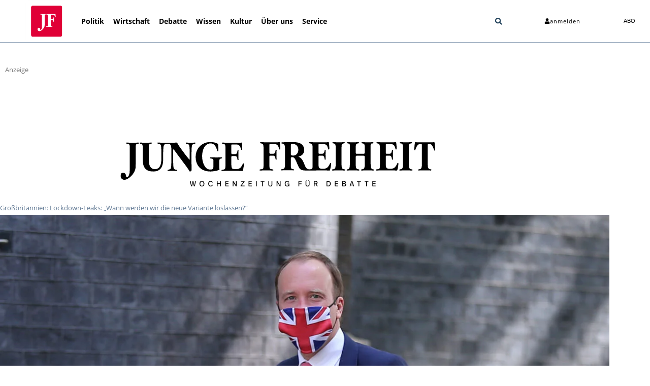

--- FILE ---
content_type: text/html; charset=UTF-8
request_url: https://jungefreiheit.de/politik/ausland/2023/lockdown-leaks-sind-da/
body_size: 39378
content:
<!doctype html>
<html lang="de" xmlns:og="http://opengraphprotocol.org/schema/" xmlns:fb="http://www.facebook.com/2008/fbml" prefix="og: https://ogp.me/ns#">
<head>
<meta charset="UTF-8">
<meta name="viewport" content="width=device-width, initial-scale=1">
<link rel="profile" href="http://gmpg.org/xfn/11">
<link rel="apple-touch-icon" sizes="180x180" href="https://jungefreiheit.de/apple-touch-icon.png">
<link rel="icon" type="image/png" sizes="32x32" href="https://jungefreiheit.de/favicon-32x32.png">
<link rel="icon" type="image/png" sizes="16x16" href="https://jungefreiheit.de/favicon-16x16.png">
<link rel="icon" type="image/vnd.microsoft.icon" sizes="16x16 32x32 48x48" href="https://jungefreiheit.de/favicon.ico">
<link rel="preconnect" href="https://www.google.com">
<link rel="preconnect" href="https://assets.jungefreiheit.de">
<!-- Suchmaschinen-Optimierung durch Rank Math PRO - https://rankmath.com/ -->
<title>Lockdown-Leaks: „Wann werden wir die neue Variante loslassen?“</title>
<meta name="description" content="Die Aufarbeitung der vergangenen Corona-Maßnahmen laufen auf der britischen Insel an. Dabei zeigt sich, mit welch perfidem Kalkül vorgegangen wurde, um neue Lockdowns zu verhängen. Dabei war der damalige Gesundheitsminister die treibende Kraft und stolperte über seine eigene Doppelmoral."/>
<meta name="robots" content="follow, index, max-snippet:-1, max-video-preview:-1, max-image-preview:standard"/>
<link rel="canonical" href="https://jungefreiheit.de/politik/ausland/2023/lockdown-leaks-sind-da/" />
<meta property="og:locale" content="de_DE" />
<meta property="og:type" content="article" />
<meta property="og:title" content="Lockdown-Leaks: „Wann werden wir die neue Variante loslassen?“" />
<meta property="og:description" content="Die Aufarbeitung der vergangenen Corona-Maßnahmen laufen auf der britischen Insel an. Dabei zeigt sich, mit welch perfidem Kalkül vorgegangen wurde, um neue Lockdowns zu verhängen. Dabei war der damalige Gesundheitsminister die treibende Kraft und stolperte über seine eigene Doppelmoral." />
<meta property="og:url" content="https://jungefreiheit.de/politik/ausland/2023/lockdown-leaks-sind-da/" />
<meta property="og:site_name" content="JUNGE FREIHEIT" />
<meta property="article:publisher" content="https://www.facebook.com/jungefreiheit" />
<meta property="article:tag" content="Corona-Pandemie" />
<meta property="article:tag" content="Großbritannien" />
<meta property="article:tag" content="Leaks" />
<meta property="article:tag" content="Lockdown" />
<meta property="article:section" content="Ausland" />
<meta property="og:updated_time" content="2023-03-08T14:09:55+01:00" />
<meta property="og:image" content="https://assets.jungefreiheit.de/2023/03/245845169.jpg" />
<meta property="og:image:secure_url" content="https://assets.jungefreiheit.de/2023/03/245845169.jpg" />
<meta property="og:image:width" content="1378" />
<meta property="og:image:height" content="980" />
<meta property="og:image:alt" content="Der britische Gesundheitsminister Matt Hancock war für härtere Lockdowns und träg eine Mund-Nasen-Maske mit dem Union Jack." />
<meta property="og:image:type" content="image/jpeg" />
<meta property="article:published_time" content="2023-03-08T14:00:41+01:00" />
<meta property="article:modified_time" content="2023-03-08T14:09:55+01:00" />
<meta name="twitter:card" content="summary_large_image" />
<meta name="twitter:title" content="Lockdown-Leaks: „Wann werden wir die neue Variante loslassen?“" />
<meta name="twitter:description" content="Die Aufarbeitung der vergangenen Corona-Maßnahmen laufen auf der britischen Insel an. Dabei zeigt sich, mit welch perfidem Kalkül vorgegangen wurde, um neue Lockdowns zu verhängen. Dabei war der damalige Gesundheitsminister die treibende Kraft und stolperte über seine eigene Doppelmoral." />
<meta name="twitter:site" content="@Junge_Freiheit" />
<meta name="twitter:creator" content="@Junge_Freiheit" />
<meta name="twitter:image" content="https://assets.jungefreiheit.de/2023/03/245845169.jpg" />
<script type="application/ld+json" class="rank-math-schema">{"@context":"https://schema.org","@graph":[{"@type":"Place","@id":"https://jungefreiheit.de/#place","address":{"@type":"PostalAddress","streetAddress":"Hohenzollerndamm 27a","addressLocality":"Berlin","addressRegion":"Berlin","postalCode":"10713","addressCountry":"Germany"}},{"@type":["NewsMediaOrganization","Organization"],"@id":"https://jungefreiheit.de/#organization","name":"JUNGE FREIHEIT Verlag GmbH &amp; Co. KG","url":"https://jungefreiheit.de","sameAs":["https://www.facebook.com/jungefreiheit","https://twitter.com/Junge_Freiheit"],"email":"verlag@jungefreiheit.de","address":{"@type":"PostalAddress","streetAddress":"Hohenzollerndamm 27a","addressLocality":"Berlin","addressRegion":"Berlin","postalCode":"10713","addressCountry":"Germany"},"logo":{"@type":"ImageObject","@id":"https://jungefreiheit.de/#logo","url":"https://assets.jungefreiheit.de/2020/05/JFT_IconRand-299.png","contentUrl":"https://assets.jungefreiheit.de/2020/05/JFT_IconRand-299.png","caption":"JUNGE FREIHEIT","inLanguage":"de","width":"299","height":"296"},"contactPoint":[{"@type":"ContactPoint","telephone":"+49 30864953-0","contactType":"customer support"}],"location":{"@id":"https://jungefreiheit.de/#place"}},{"@type":"WebSite","@id":"https://jungefreiheit.de/#website","url":"https://jungefreiheit.de","name":"JUNGE FREIHEIT","publisher":{"@id":"https://jungefreiheit.de/#organization"},"inLanguage":"de"},{"@type":"ImageObject","@id":"https://assets.jungefreiheit.de/2023/03/245845169.jpg","url":"https://assets.jungefreiheit.de/2023/03/245845169.jpg","width":"1378","height":"980","caption":"Der britische Gesundheitsminister Matt Hancock war f\u00fcr h\u00e4rtere Lockdowns und tr\u00e4g eine Mund-Nasen-Maske mit dem Union Jack.","inLanguage":"de"},{"@type":"WebPage","@id":"https://jungefreiheit.de/politik/ausland/2023/lockdown-leaks-sind-da/#webpage","url":"https://jungefreiheit.de/politik/ausland/2023/lockdown-leaks-sind-da/","name":"Lockdown-Leaks: \u201eWann werden wir die neue Variante loslassen?\u201c","datePublished":"2023-03-08T14:00:41+01:00","dateModified":"2023-03-08T14:09:55+01:00","isPartOf":{"@id":"https://jungefreiheit.de/#website"},"primaryImageOfPage":{"@id":"https://assets.jungefreiheit.de/2023/03/245845169.jpg"},"inLanguage":"de"},{"@type":"Person","@id":"https://jungefreiheit.de/author/redaktion/","name":"Collin McMahon","url":"https://jungefreiheit.de/author/redaktion/","image":{"@type":"ImageObject","@id":"https://secure.gravatar.com/avatar/d94c98a9bf6fb6f7141c0eedc0db85690b467d6a33996478bf3d067469a3e4b6?s=96&amp;d=mm&amp;r=g","url":"https://secure.gravatar.com/avatar/d94c98a9bf6fb6f7141c0eedc0db85690b467d6a33996478bf3d067469a3e4b6?s=96&amp;d=mm&amp;r=g","caption":"Collin McMahon","inLanguage":"de"},"worksFor":{"@id":"https://jungefreiheit.de/#organization"}},{"@type":"NewsArticle","headline":"Lockdown-Leaks: \u201eWann werden wir die neue Variante loslassen?\u201c","keywords":"Lockdown","datePublished":"2023-03-08T14:00:41+01:00","dateModified":"2023-03-08T14:09:55+01:00","articleSection":"Ausland","author":{"@id":"https://jungefreiheit.de/author/redaktion/","name":"Online Redaktion"},"publisher":{"@id":"https://jungefreiheit.de/#organization"},"description":"Die Aufarbeitung der vergangenen Corona-Ma\u00dfnahmen laufen auf der britischen Insel an. Dabei zeigt sich, mit welch perfidem Kalk\u00fcl vorgegangen wurde, um neue Lockdowns zu verh\u00e4ngen. Dabei war der damalige Gesundheitsminister die treibende Kraft und stolperte \u00fcber seine eigene Doppelmoral.","name":"Lockdown-Leaks: \u201eWann werden wir die neue Variante loslassen?\u201c","@id":"https://jungefreiheit.de/politik/ausland/2023/lockdown-leaks-sind-da/#richSnippet","isPartOf":{"@id":"https://jungefreiheit.de/politik/ausland/2023/lockdown-leaks-sind-da/#webpage"},"image":{"@id":"https://assets.jungefreiheit.de/2023/03/245845169.jpg"},"inLanguage":"de","mainEntityOfPage":{"@id":"https://jungefreiheit.de/politik/ausland/2023/lockdown-leaks-sind-da/#webpage"}}]}</script>
<!-- /Rank Math WordPress SEO Plugin -->
<link rel='dns-prefetch' href='//assets.jungefreiheit.de' />
<link rel="alternate" type="application/rss+xml" title="JUNGE FREIHEIT &raquo; Feed" href="https://jungefreiheit.de/feed/" />
<link rel="alternate" type="application/rss+xml" title="JUNGE FREIHEIT &raquo; Kommentar-Feed" href="https://jungefreiheit.de/comments/feed/" />
<link rel="alternate" type="application/rss+xml" title="JUNGE FREIHEIT &raquo; Lockdown-Leaks: „Wann werden wir die neue Variante loslassen?“-Kommentar-Feed" href="https://jungefreiheit.de/politik/ausland/2023/lockdown-leaks-sind-da/feed/" />
<link rel="alternate" title="oEmbed (JSON)" type="application/json+oembed" href="https://jungefreiheit.de/wp-json/oembed/1.0/embed?url=https%3A%2F%2Fjungefreiheit.de%2Fpolitik%2Fausland%2F2023%2Flockdown-leaks-sind-da%2F" />
<link rel="alternate" title="oEmbed (XML)" type="text/xml+oembed" href="https://jungefreiheit.de/wp-json/oembed/1.0/embed?url=https%3A%2F%2Fjungefreiheit.de%2Fpolitik%2Fausland%2F2023%2Flockdown-leaks-sind-da%2F&#038;format=xml" />
<style id='wp-img-auto-sizes-contain-inline-css'>
img:is([sizes=auto i],[sizes^="auto," i]){contain-intrinsic-size:3000px 1500px}
/*# sourceURL=wp-img-auto-sizes-contain-inline-css */
</style>
<link rel='stylesheet' id='wp-block-library-css' href='https://jungefreiheit.de/wp-includes/css/dist/block-library/style.min.css?ver=6.9' media='all' />
<style id='global-styles-inline-css'>
:root{--wp--preset--aspect-ratio--square: 1;--wp--preset--aspect-ratio--4-3: 4/3;--wp--preset--aspect-ratio--3-4: 3/4;--wp--preset--aspect-ratio--3-2: 3/2;--wp--preset--aspect-ratio--2-3: 2/3;--wp--preset--aspect-ratio--16-9: 16/9;--wp--preset--aspect-ratio--9-16: 9/16;--wp--preset--color--black: #000000;--wp--preset--color--cyan-bluish-gray: #abb8c3;--wp--preset--color--white: #ffffff;--wp--preset--color--pale-pink: #f78da7;--wp--preset--color--vivid-red: #cf2e2e;--wp--preset--color--luminous-vivid-orange: #ff6900;--wp--preset--color--luminous-vivid-amber: #fcb900;--wp--preset--color--light-green-cyan: #7bdcb5;--wp--preset--color--vivid-green-cyan: #00d084;--wp--preset--color--pale-cyan-blue: #8ed1fc;--wp--preset--color--vivid-cyan-blue: #0693e3;--wp--preset--color--vivid-purple: #9b51e0;--wp--preset--gradient--vivid-cyan-blue-to-vivid-purple: linear-gradient(135deg,rgb(6,147,227) 0%,rgb(155,81,224) 100%);--wp--preset--gradient--light-green-cyan-to-vivid-green-cyan: linear-gradient(135deg,rgb(122,220,180) 0%,rgb(0,208,130) 100%);--wp--preset--gradient--luminous-vivid-amber-to-luminous-vivid-orange: linear-gradient(135deg,rgb(252,185,0) 0%,rgb(255,105,0) 100%);--wp--preset--gradient--luminous-vivid-orange-to-vivid-red: linear-gradient(135deg,rgb(255,105,0) 0%,rgb(207,46,46) 100%);--wp--preset--gradient--very-light-gray-to-cyan-bluish-gray: linear-gradient(135deg,rgb(238,238,238) 0%,rgb(169,184,195) 100%);--wp--preset--gradient--cool-to-warm-spectrum: linear-gradient(135deg,rgb(74,234,220) 0%,rgb(151,120,209) 20%,rgb(207,42,186) 40%,rgb(238,44,130) 60%,rgb(251,105,98) 80%,rgb(254,248,76) 100%);--wp--preset--gradient--blush-light-purple: linear-gradient(135deg,rgb(255,206,236) 0%,rgb(152,150,240) 100%);--wp--preset--gradient--blush-bordeaux: linear-gradient(135deg,rgb(254,205,165) 0%,rgb(254,45,45) 50%,rgb(107,0,62) 100%);--wp--preset--gradient--luminous-dusk: linear-gradient(135deg,rgb(255,203,112) 0%,rgb(199,81,192) 50%,rgb(65,88,208) 100%);--wp--preset--gradient--pale-ocean: linear-gradient(135deg,rgb(255,245,203) 0%,rgb(182,227,212) 50%,rgb(51,167,181) 100%);--wp--preset--gradient--electric-grass: linear-gradient(135deg,rgb(202,248,128) 0%,rgb(113,206,126) 100%);--wp--preset--gradient--midnight: linear-gradient(135deg,rgb(2,3,129) 0%,rgb(40,116,252) 100%);--wp--preset--font-size--small: 13px;--wp--preset--font-size--medium: 20px;--wp--preset--font-size--large: 36px;--wp--preset--font-size--x-large: 42px;--wp--preset--spacing--20: 0.44rem;--wp--preset--spacing--30: 0.67rem;--wp--preset--spacing--40: 1rem;--wp--preset--spacing--50: 1.5rem;--wp--preset--spacing--60: 2.25rem;--wp--preset--spacing--70: 3.38rem;--wp--preset--spacing--80: 5.06rem;--wp--preset--shadow--natural: 6px 6px 9px rgba(0, 0, 0, 0.2);--wp--preset--shadow--deep: 12px 12px 50px rgba(0, 0, 0, 0.4);--wp--preset--shadow--sharp: 6px 6px 0px rgba(0, 0, 0, 0.2);--wp--preset--shadow--outlined: 6px 6px 0px -3px rgb(255, 255, 255), 6px 6px rgb(0, 0, 0);--wp--preset--shadow--crisp: 6px 6px 0px rgb(0, 0, 0);}:root { --wp--style--global--content-size: 800px;--wp--style--global--wide-size: 1200px; }:where(body) { margin: 0; }.wp-site-blocks > .alignleft { float: left; margin-right: 2em; }.wp-site-blocks > .alignright { float: right; margin-left: 2em; }.wp-site-blocks > .aligncenter { justify-content: center; margin-left: auto; margin-right: auto; }:where(.wp-site-blocks) > * { margin-block-start: 24px; margin-block-end: 0; }:where(.wp-site-blocks) > :first-child { margin-block-start: 0; }:where(.wp-site-blocks) > :last-child { margin-block-end: 0; }:root { --wp--style--block-gap: 24px; }:root :where(.is-layout-flow) > :first-child{margin-block-start: 0;}:root :where(.is-layout-flow) > :last-child{margin-block-end: 0;}:root :where(.is-layout-flow) > *{margin-block-start: 24px;margin-block-end: 0;}:root :where(.is-layout-constrained) > :first-child{margin-block-start: 0;}:root :where(.is-layout-constrained) > :last-child{margin-block-end: 0;}:root :where(.is-layout-constrained) > *{margin-block-start: 24px;margin-block-end: 0;}:root :where(.is-layout-flex){gap: 24px;}:root :where(.is-layout-grid){gap: 24px;}.is-layout-flow > .alignleft{float: left;margin-inline-start: 0;margin-inline-end: 2em;}.is-layout-flow > .alignright{float: right;margin-inline-start: 2em;margin-inline-end: 0;}.is-layout-flow > .aligncenter{margin-left: auto !important;margin-right: auto !important;}.is-layout-constrained > .alignleft{float: left;margin-inline-start: 0;margin-inline-end: 2em;}.is-layout-constrained > .alignright{float: right;margin-inline-start: 2em;margin-inline-end: 0;}.is-layout-constrained > .aligncenter{margin-left: auto !important;margin-right: auto !important;}.is-layout-constrained > :where(:not(.alignleft):not(.alignright):not(.alignfull)){max-width: var(--wp--style--global--content-size);margin-left: auto !important;margin-right: auto !important;}.is-layout-constrained > .alignwide{max-width: var(--wp--style--global--wide-size);}body .is-layout-flex{display: flex;}.is-layout-flex{flex-wrap: wrap;align-items: center;}.is-layout-flex > :is(*, div){margin: 0;}body .is-layout-grid{display: grid;}.is-layout-grid > :is(*, div){margin: 0;}body{padding-top: 0px;padding-right: 0px;padding-bottom: 0px;padding-left: 0px;}a:where(:not(.wp-element-button)){text-decoration: underline;}:root :where(.wp-element-button, .wp-block-button__link){background-color: #32373c;border-width: 0;color: #fff;font-family: inherit;font-size: inherit;font-style: inherit;font-weight: inherit;letter-spacing: inherit;line-height: inherit;padding-top: calc(0.667em + 2px);padding-right: calc(1.333em + 2px);padding-bottom: calc(0.667em + 2px);padding-left: calc(1.333em + 2px);text-decoration: none;text-transform: inherit;}.has-black-color{color: var(--wp--preset--color--black) !important;}.has-cyan-bluish-gray-color{color: var(--wp--preset--color--cyan-bluish-gray) !important;}.has-white-color{color: var(--wp--preset--color--white) !important;}.has-pale-pink-color{color: var(--wp--preset--color--pale-pink) !important;}.has-vivid-red-color{color: var(--wp--preset--color--vivid-red) !important;}.has-luminous-vivid-orange-color{color: var(--wp--preset--color--luminous-vivid-orange) !important;}.has-luminous-vivid-amber-color{color: var(--wp--preset--color--luminous-vivid-amber) !important;}.has-light-green-cyan-color{color: var(--wp--preset--color--light-green-cyan) !important;}.has-vivid-green-cyan-color{color: var(--wp--preset--color--vivid-green-cyan) !important;}.has-pale-cyan-blue-color{color: var(--wp--preset--color--pale-cyan-blue) !important;}.has-vivid-cyan-blue-color{color: var(--wp--preset--color--vivid-cyan-blue) !important;}.has-vivid-purple-color{color: var(--wp--preset--color--vivid-purple) !important;}.has-black-background-color{background-color: var(--wp--preset--color--black) !important;}.has-cyan-bluish-gray-background-color{background-color: var(--wp--preset--color--cyan-bluish-gray) !important;}.has-white-background-color{background-color: var(--wp--preset--color--white) !important;}.has-pale-pink-background-color{background-color: var(--wp--preset--color--pale-pink) !important;}.has-vivid-red-background-color{background-color: var(--wp--preset--color--vivid-red) !important;}.has-luminous-vivid-orange-background-color{background-color: var(--wp--preset--color--luminous-vivid-orange) !important;}.has-luminous-vivid-amber-background-color{background-color: var(--wp--preset--color--luminous-vivid-amber) !important;}.has-light-green-cyan-background-color{background-color: var(--wp--preset--color--light-green-cyan) !important;}.has-vivid-green-cyan-background-color{background-color: var(--wp--preset--color--vivid-green-cyan) !important;}.has-pale-cyan-blue-background-color{background-color: var(--wp--preset--color--pale-cyan-blue) !important;}.has-vivid-cyan-blue-background-color{background-color: var(--wp--preset--color--vivid-cyan-blue) !important;}.has-vivid-purple-background-color{background-color: var(--wp--preset--color--vivid-purple) !important;}.has-black-border-color{border-color: var(--wp--preset--color--black) !important;}.has-cyan-bluish-gray-border-color{border-color: var(--wp--preset--color--cyan-bluish-gray) !important;}.has-white-border-color{border-color: var(--wp--preset--color--white) !important;}.has-pale-pink-border-color{border-color: var(--wp--preset--color--pale-pink) !important;}.has-vivid-red-border-color{border-color: var(--wp--preset--color--vivid-red) !important;}.has-luminous-vivid-orange-border-color{border-color: var(--wp--preset--color--luminous-vivid-orange) !important;}.has-luminous-vivid-amber-border-color{border-color: var(--wp--preset--color--luminous-vivid-amber) !important;}.has-light-green-cyan-border-color{border-color: var(--wp--preset--color--light-green-cyan) !important;}.has-vivid-green-cyan-border-color{border-color: var(--wp--preset--color--vivid-green-cyan) !important;}.has-pale-cyan-blue-border-color{border-color: var(--wp--preset--color--pale-cyan-blue) !important;}.has-vivid-cyan-blue-border-color{border-color: var(--wp--preset--color--vivid-cyan-blue) !important;}.has-vivid-purple-border-color{border-color: var(--wp--preset--color--vivid-purple) !important;}.has-vivid-cyan-blue-to-vivid-purple-gradient-background{background: var(--wp--preset--gradient--vivid-cyan-blue-to-vivid-purple) !important;}.has-light-green-cyan-to-vivid-green-cyan-gradient-background{background: var(--wp--preset--gradient--light-green-cyan-to-vivid-green-cyan) !important;}.has-luminous-vivid-amber-to-luminous-vivid-orange-gradient-background{background: var(--wp--preset--gradient--luminous-vivid-amber-to-luminous-vivid-orange) !important;}.has-luminous-vivid-orange-to-vivid-red-gradient-background{background: var(--wp--preset--gradient--luminous-vivid-orange-to-vivid-red) !important;}.has-very-light-gray-to-cyan-bluish-gray-gradient-background{background: var(--wp--preset--gradient--very-light-gray-to-cyan-bluish-gray) !important;}.has-cool-to-warm-spectrum-gradient-background{background: var(--wp--preset--gradient--cool-to-warm-spectrum) !important;}.has-blush-light-purple-gradient-background{background: var(--wp--preset--gradient--blush-light-purple) !important;}.has-blush-bordeaux-gradient-background{background: var(--wp--preset--gradient--blush-bordeaux) !important;}.has-luminous-dusk-gradient-background{background: var(--wp--preset--gradient--luminous-dusk) !important;}.has-pale-ocean-gradient-background{background: var(--wp--preset--gradient--pale-ocean) !important;}.has-electric-grass-gradient-background{background: var(--wp--preset--gradient--electric-grass) !important;}.has-midnight-gradient-background{background: var(--wp--preset--gradient--midnight) !important;}.has-small-font-size{font-size: var(--wp--preset--font-size--small) !important;}.has-medium-font-size{font-size: var(--wp--preset--font-size--medium) !important;}.has-large-font-size{font-size: var(--wp--preset--font-size--large) !important;}.has-x-large-font-size{font-size: var(--wp--preset--font-size--x-large) !important;}
:root :where(.wp-block-pullquote){font-size: 1.5em;line-height: 1.6;}
/*# sourceURL=global-styles-inline-css */
</style>
<link rel='stylesheet' id='hello-elementor-css' href='https://jungefreiheit.de/wp-content/themes/hello-elementor/assets/css/reset.css?ver=3.4.5' media='all' />
<link rel='stylesheet' id='hello-elementor-theme-style-css' href='https://jungefreiheit.de/wp-content/themes/hello-elementor/assets/css/theme.css?ver=3.4.5' media='all' />
<link rel='stylesheet' id='hello-elementor-header-footer-css' href='https://jungefreiheit.de/wp-content/themes/hello-elementor/assets/css/header-footer.css?ver=3.4.5' media='all' />
<link rel='stylesheet' id='elementor-frontend-css' href='https://jungefreiheit.de/wp-content/plugins/elementor/assets/css/frontend.min.css?ver=3.34.1' media='all' />
<link rel='stylesheet' id='widget-image-css' href='https://jungefreiheit.de/wp-content/plugins/elementor/assets/css/widget-image.min.css?ver=3.34.1' media='all' />
<link rel='stylesheet' id='widget-nav-menu-css' href='https://jungefreiheit.de/wp-content/plugins/elementor-pro/assets/css/widget-nav-menu.min.css?ver=3.34.0' media='all' />
<link rel='stylesheet' id='widget-search-form-css' href='https://jungefreiheit.de/wp-content/plugins/elementor-pro/assets/css/widget-search-form.min.css?ver=3.34.0' media='all' />
<link rel='stylesheet' id='e-animation-grow-css' href='https://jungefreiheit.de/wp-content/plugins/elementor/assets/lib/animations/styles/e-animation-grow.min.css?ver=3.34.1' media='all' />
<link rel='stylesheet' id='widget-spacer-css' href='https://jungefreiheit.de/wp-content/plugins/elementor/assets/css/widget-spacer.min.css?ver=3.34.1' media='all' />
<link rel='stylesheet' id='widget-heading-css' href='https://jungefreiheit.de/wp-content/plugins/elementor/assets/css/widget-heading.min.css?ver=3.34.1' media='all' />
<link rel='stylesheet' id='widget-divider-css' href='https://jungefreiheit.de/wp-content/plugins/elementor/assets/css/widget-divider.min.css?ver=3.34.1' media='all' />
<link rel='stylesheet' id='widget-social-icons-css' href='https://jungefreiheit.de/wp-content/plugins/elementor/assets/css/widget-social-icons.min.css?ver=3.34.1' media='all' />
<link rel='stylesheet' id='e-apple-webkit-css' href='https://jungefreiheit.de/wp-content/plugins/elementor/assets/css/conditionals/apple-webkit.min.css?ver=3.34.1' media='all' />
<link rel='stylesheet' id='widget-post-navigation-css' href='https://jungefreiheit.de/wp-content/plugins/elementor-pro/assets/css/widget-post-navigation.min.css?ver=3.34.0' media='all' />
<link rel='stylesheet' id='elementor-post-240598-css' href='https://assets.jungefreiheit.de/elementor/css/post-240598.css?ver=1768399735' media='all' />
<link rel='stylesheet' id='font-awesome-5-all-css' href='https://jungefreiheit.de/wp-content/plugins/elementor/assets/lib/font-awesome/css/all.min.css?ver=3.34.1' media='all' />
<link rel='stylesheet' id='font-awesome-4-shim-css' href='https://jungefreiheit.de/wp-content/plugins/elementor/assets/lib/font-awesome/css/v4-shims.min.css?ver=3.34.1' media='all' />
<link rel='stylesheet' id='namogo-icons-css' href='https://jungefreiheit.de/wp-content/plugins/elementor-extras/assets/lib/nicons/css/nicons.css?ver=2.2.52' media='all' />
<link rel='stylesheet' id='elementor-extras-frontend-css' href='https://jungefreiheit.de/wp-content/plugins/elementor-extras/assets/css/frontend.min.css?ver=2.2.52' media='all' />
<link rel='stylesheet' id='elementor-post-264448-css' href='https://assets.jungefreiheit.de/elementor/css/post-264448.css?ver=1768399735' media='all' />
<link rel='stylesheet' id='elementor-post-231621-css' href='https://assets.jungefreiheit.de/elementor/css/post-231621.css?ver=1768399736' media='all' />
<link rel='stylesheet' id='elementor-post-222267-css' href='https://assets.jungefreiheit.de/elementor/css/post-222267.css?ver=1768399736' media='all' />
<link rel='stylesheet' id='borlabs-cookie-custom-css' href='https://jungefreiheit.de/wp-content/cache/borlabs-cookie/1/borlabs-cookie-1-de.css?ver=3.3.22-82' media='all' />
<link rel='stylesheet' id='hello-elementor-child-style-css' href='https://jungefreiheit.de/wp-content/themes/hello-theme-child/style.css?ver=1.0.0' media='all' />
<script id="wpp-json" type="application/json">
{"sampling_active":1,"sampling_rate":20,"ajax_url":"https:\/\/jungefreiheit.de\/wp-json\/wordpress-popular-posts\/v1\/popular-posts","api_url":"https:\/\/jungefreiheit.de\/wp-json\/wordpress-popular-posts","ID":321683,"token":"1d9b24e843","lang":0,"debug":0}
//# sourceURL=wpp-json
</script>
<script data-no-optimize="1" data-no-minify="1" data-cfasync="false" src="https://jungefreiheit.de/wp-content/plugins/borlabs-cookie/assets/javascript/borlabs-cookie-tcf-stub.min.js?ver=3.3.22" id="borlabs-cookie-stub-js"></script>
<script data-no-optimize="1" data-no-minify="1" data-cfasync="false" src="https://jungefreiheit.de/wp-content/cache/borlabs-cookie/1/borlabs-cookie-config-de.json.js?ver=3.3.22-967" id="borlabs-cookie-config-js"></script>
<script data-no-optimize="1" data-no-minify="1" data-cfasync="false" src="https://jungefreiheit.de/wp-content/plugins/borlabs-cookie/assets/javascript/borlabs-cookie-prioritize.min.js?ver=3.3.22" id="borlabs-cookie-prioritize-js"></script>
<link rel="https://api.w.org/" href="https://jungefreiheit.de/wp-json/" /><link rel="alternate" title="JSON" type="application/json" href="https://jungefreiheit.de/wp-json/wp/v2/posts/321683" /><link rel="EditURI" type="application/rsd+xml" title="RSD" href="https://jungefreiheit.de/xmlrpc.php?rsd" />
<meta name="generator" content="WordPress 6.9" />
<link rel='shortlink' href='https://jungefreiheit.de/?p=321683' />
<style id="wpp-loading-animation-styles">@-webkit-keyframes bgslide{from{background-position-x:0}to{background-position-x:-200%}}@keyframes bgslide{from{background-position-x:0}to{background-position-x:-200%}}.wpp-widget-placeholder,.wpp-widget-block-placeholder,.wpp-shortcode-placeholder{margin:0 auto;width:60px;height:3px;background:#dd3737;background:linear-gradient(90deg,#dd3737 0%,#571313 10%,#dd3737 100%);background-size:200% auto;border-radius:3px;-webkit-animation:bgslide 1s infinite linear;animation:bgslide 1s infinite linear}</style>
<meta name="description" content="Die Aufarbeitung der vergangenen Corona-Maßnahmen laufen auf der britischen Insel an. Dabei zeigt sich, mit welch perfidem Kalkül vorgegangen wurde, um neue Lockdowns zu verhängen. Dabei war der damalige Gesundheitsminister die treibende Kraft und stolperte über seine eigene Doppelmoral.">
<meta name="generator" content="Elementor 3.34.1; features: e_font_icon_svg, additional_custom_breakpoints; settings: css_print_method-external, google_font-disabled, font_display-swap">
<script data-no-optimize="1" data-no-minify="1" data-cfasync="false" data-borlabs-cookie-script-blocker-ignore>
if ('1' === '1' && ('0' === '1' || '1' === '1')) {
window['gtag_enable_tcf_support'] = true;
}
if('1' === '1' || '0' === '1') {
window.dataLayer = window.dataLayer || [];
if (typeof gtag !== 'function') { function gtag(){dataLayer.push(arguments);} }
gtag('consent', 'default', {
'ad_storage': 'denied',
'ad_user_data': 'denied',
'ad_personalization': 'denied',
'analytics_storage': 'denied',
'functionality_storage': 'denied',
'personalization_storage': 'denied',
'security_storage': 'denied',
'wait_for_update': 500,
});
}
if ('0' === '1') {
document.addEventListener('borlabs-cookie-after-init', function () {
window.BorlabsCookie.Unblock.unblockScriptBlockerId('google-analytics-four');
});
}
</script>			<style>
.e-con.e-parent:nth-of-type(n+4):not(.e-lazyloaded):not(.e-no-lazyload),
.e-con.e-parent:nth-of-type(n+4):not(.e-lazyloaded):not(.e-no-lazyload) * {
background-image: none !important;
}
@media screen and (max-height: 1024px) {
.e-con.e-parent:nth-of-type(n+3):not(.e-lazyloaded):not(.e-no-lazyload),
.e-con.e-parent:nth-of-type(n+3):not(.e-lazyloaded):not(.e-no-lazyload) * {
background-image: none !important;
}
}
@media screen and (max-height: 640px) {
.e-con.e-parent:nth-of-type(n+2):not(.e-lazyloaded):not(.e-no-lazyload),
.e-con.e-parent:nth-of-type(n+2):not(.e-lazyloaded):not(.e-no-lazyload) * {
background-image: none !important;
}
}
</style>
<noscript><style>.lazyload[data-src]{display:none !important;}</style></noscript><style>.lazyload{background-image:none !important;}.lazyload:before{background-image:none !important;}</style>		<style id="wp-custom-css">
.subheadline-start{
overflow-wrap: break-word;
margin-top: .5rem;
margin-bottom: 1rem;
font-weight: 500;
display: block;
}
.headline-start{
font-size: 2rem;
font-weight: 500;
}
#comments .comment .comment-body, #comments .pingback .comment-body {
border-bottom: none;
}
ol.wpp-list {
list-style-type: none;
margin: 0;
margin-left: 3em;
padding: 0;
font-family: "Open Sans", sans-serif;
font-weight: 400;
font-style: normal;
counter-reset: li-counter;
}
ol.wpp-list > li{
position: relative;
margin-bottom: 20px;
padding-left: 1em;
min-height: 3em;
border-left: 1px solid #a0a0a0;
}
ol.wpp-list > li:before {
position: absolute;
top: 0;
left: -1em;
width: 0em;
font-size: 2em;
line-height: 1;
font-weight: lighter;
text-align: left;
color: #a0a0a0;
content: counter(li-counter);
counter-increment: li-counter;
}
ol.wpp-list li span.wpp-stats { display:block; }
.invisible {	display: none !important; }
.single-post .elementor-widget-post-info + .elementor-widget-heading ul {
list-style: none !important;
padding-left: 0 !important;
}
.jf-subheadline a {
font-family: "Open Sans" !important;
color: #E00037 !important;
font-size: 1.3em;
}
.jf-subheadline { 
color: #E00037 !important;
font-family: "Open Sans" !important;
font-size: 1.3em;
}
.first {
clear: both;
margin-left: 0 !important;
}
.five-sixths, .four-sixths, .one-fourth, .one-half, .one-sixth, .one-third, .three-fourths, .three-sixths, .two-fourths, .two-sixths, .two-thirds {
float: left;
margin-left: 2.564102564102564%;
}
.one-half, .three-sixths, .two-fourths {
width: 48.717948717948715%;
}
input, select, textarea {
background-color: #fff;
border: 1px solid #ddd;
border-radius: 3px;
box-shadow: 1px 1px 3px #eee inset;
color: #000;
font-size: 14px !important;
font-size: 1.4rem !important;
padding: 10px;
padding: 1rem;
width: 100%;
}
.info_ul{
padding-left: 0;
}
.auth_li{
display: inline-block !important;
}
@media (min-width: 728px){
input[type="checkbox"],  input[type="radio"]{
width:auto;
}
.info_ul .elementor-inline-item{
display: inline-block;
}
}
@media (max-width: 727px){
.gf_mobile_center{
text-align: center;
}
.custom_radio input[type="radio"]{
width:auto;
}
}
[type="submit"]{
box-shadow: none !important;
font-size: 1em !important;
background-color: #0081C7;
border: none;
color: #fff;
}
[type="submit"]:hover{
background-color: #0081C7;
border: none;
color: #fff;
}
.bluebutton {
background-color: #0080c8 !important;
color: #fff !important;
}
.button, .entry-content .button {
background-color: #0080c8;
color: #fff !important;
border: none;
background-image: none;
box-shadow: none !important;
cursor: pointer;
padding: 10px 24px !important;
padding: 1rem 2.4rem !important;
width: auto;
}
.button, .single-gallery-label {
border-radius: 3px;
display: inline-block;
}
input#JFDonateValue {
padding: 11px 4px !important;
}
input#JFDonateValue {
font-size: 15px !important;
}
.advert-info {
font-size:12px !important;
}
.advert-info, .one-half.first span {
font-family:"Open Sans" !important;
}
h3#comments, .commentlist {
display: none;
}
.single-post .elementor-widget-wrap > .elementor-widget-heading:first-of-type {
/*display: none;*/
}
.single-post .custom-jf-head {
margin-bottom: 0;
}
span.title-comments {
font-size: 1.75rem;
line-height:1.8;
}
@media only screen and (max-width: 500px) {
figure.wp-caption{
margin: 0 !important;
width: 100% !important;
}
}
.alignright {
float:right;
margin-right:1rem
}
.alignleft {
float:left;
margin-left:1rem
}
.aligncenter {
clear:both;
display:block;
margin:auto !important;
}
.sticky {
position:relative;
display:block
}
.bypostauthor {
font-size:inherit
}
.gallery-caption {
display:block;
font-size:.8125rem;
line-height:1.5;
margin:0;
padding:.75rem
}
.wp-caption {
margin-bottom:1.25rem
}
.wp-caption.alignleft {
margin:5px 20px 20px 0
}
.wp-caption.alignright {
margin:5px 0 20px 20px
}
.wp-caption img {
display:block;
margin-left:auto;
margin-right:auto
}
.wp-caption-text {
margin:0;
text-align:center
}
.screen-reader-text {
clip:rect(1px,1px,1px,1px);
height:1px;
overflow:hidden;
position:absolute!important;
width:1px;
word-wrap:normal!important
}
.screen-reader-text:focus {
background-color:#eee;
clip:auto!important;
-webkit-clip-path:none;
clip-path:none;
color:#333;
display:block;
font-size:1rem;
height:auto;
left:5px;
line-height:normal;
padding:15px 23px 14px;
text-decoration:none;
top:5px;
width:auto;
z-index:100000
}
ol.wpp-list {
list-style-type:none;
margin:0;
margin-left:3em;
padding:0;
font-family:"Open Sans",sans-serif;
font-weight:400;
font-style:normal;
counter-reset:li-counter
}
ol.wpp-list>li {
position:relative;
margin-bottom:20px;
padding-left:1em;
min-height:3em;
border-left:1px solid #a0a0a0
}
ol.wpp-list>li:before {
position:absolute;
top:0;
left:-1em;
width:0;
font-size:2em;
line-height:1;
font-weight:lighter;
text-align:right;
color:#a0a0a0;
content:counter(li-counter);
counter-increment:li-counter
}
ol.wpp-list li span.wpp-stats {
display:block
}
.comment-button {
cursor:pointer
}
.highlight-box {
background-color:#e5e5e5;
padding:20px 30px!important
}
.highlight-box h4 {
margin-top:0!important
}
.center {
text-align:center
}
.comment-info-box {
padding:15px 20px;
font-size:.8rem;
background-color:#fff;
color:#666;
width:100%;
border:1px solid #e5e5e5;
margin-top:15px
}
a.excerpt-link {
color:#333
}
.comment-form-comment textarea {
font-size:1em!important
}
.countdownbox {
font-size:.8em;
float:right
}
.countdownbox input {
font-size:1em!important;
background-color:#e3e3e3;
border:none;
box-shadow:none;
padding:0
}
.comment-form .form-submit .submit {
box-shadow:none!important
}
.comment-respond {
padding:15px 30px;
background-color:#e3e3e3
}
.comment-reply-title {
font-size:1.5em
}
.subheadline {
color:#e00037;
font-size:13pt;
font-family:"Open Sans",sans-serif
}
ol.children li.comment {
border-left:2px solid #fff;
padding:10px!important;
margin-top:20px!important;
border-top:2px solid #fff
}
#comments ol.children {
padding:0
}
ol.comment-list li.comment {
background-color:#f2f2f2;
padding:30px;
margin-top:3px
}
li.comment article.comment-body {
padding:0!important
}
.elementor-element-ad0a76f h2.ee-post__title__heading {
font-size:2.5rem!important
}
.gform_wrapper .field_sublabel_below .ginput_complex.ginput_container label,
.gform_wrapper .field_sublabel_below div[class*=gfield_time_].ginput_container label {
margin:1px 0 19px 1px!important
}
.elementor-element-2242cc7a {
padding:0 20px
}
.ee-post__meta--comments a,
.elementor-post-avatar a {
color:#333!important
}
.wp-caption {
/*width:100%!important*/ padding-bottom: 20px !important;
}
@media (max-width:575px) {
.jf-pop-img {
width:150%
}
}
.auth_li{display: none;color:#757575}
@media (max-width:575px) {
.elementor-266623 .elementor-element.elementor-element-0dd7e52 > .elementor-element-populated {
margin: 0px;
}
.elementor-266623 .elementor-element.elementor-element-87ef0f0 > .elementor-element-populated{
margin: 0px;
}
}
.elementor-search-form__input{
background-color: white !important;
color: black !important;
}
.elementor-222223 .elementor-element.elementor-element-9f9eadd .ee-post__title__heading {
word-spacing: -0.1125em;
}
.elementor-222223 .elementor-element.elementor-element-35ebb2d .ee-post__title__heading {
word-spacing: -0.1125em;
}
.elementor-222223 .elementor-element.elementor-element-3bef48a .ee-post__title__heading {
word-spacing: -0.1125em;
}
.subheadline{
display: block;
margin-bottom: 1rem;
margin-top: .5rem;
font-weight: 400;
line-height: 1.2;
word-spacing: 0em;
}
.ee-post__title__heading{
display: block;
font-size: 2rem;
font-weight: 500;
line-height: 1.2;
}
.elementor-post__thumbnail img.attachment-medium{
height: auto;
position: absolute;
top: calc(50% + 1px);
left: calc(50% + 1px);
-webkit-transform: scale(1.01) translate(-50%,-50%);
-ms-transform: scale(1.01) translate(-50%,-50%);
transform: scale(1.01) translate(-50%,-50%);
}
</style>
<link rel='stylesheet' href='https://jungefreiheit.de/wp-content/plugins/elementor/assets/lib/eicons/css/elementor-icons.min.css?ver=5.15.0' type='text/css' media='all' />
<link rel='stylesheet' href='https://assets.jungefreiheit.de/paywall/teaser.css?ver=1.21' type='text/css' media='all' />
</head>
<body class="wp-singular post-template-default single single-post postid-321683 single-format-standard wp-custom-logo wp-embed-responsive wp-theme-hello-elementor wp-child-theme-hello-theme-child hello-elementor-default elementor-default elementor-kit-240598 elementor-page-222267">
<header data-elementor-type="header" data-elementor-id="264448" class="elementor elementor-264448 elementor-location-header" data-elementor-post-type="elementor_library">
<section class="elementor-section elementor-top-section elementor-element elementor-element-76f3556 elementor-hidden-desktop elementor-section-boxed elementor-section-height-default elementor-section-height-default" data-id="76f3556" data-element_type="section" data-settings="{&quot;background_background&quot;:&quot;classic&quot;}">
<div class="elementor-container elementor-column-gap-default">
<div class="elementor-column elementor-col-100 elementor-top-column elementor-element elementor-element-2e65f4a elementor-hidden-desktop" data-id="2e65f4a" data-element_type="column" data-settings="{&quot;background_background&quot;:&quot;classic&quot;}">
<div class="elementor-widget-wrap elementor-element-populated">
<div class="elementor-element elementor-element-c505359 elementor-widget-mobile__width-auto elementor-widget elementor-widget-shortcode" data-id="c505359" data-element_type="widget" data-widget_type="shortcode.default">
<div class="elementor-widget-container">
<div class="elementor-shortcode"><small style="color:#767676; padding-bottom 4px;">Anzeige</small><div style="width: 320px; height: 100px; margin: 0 auto;"><!-- Mobile Banner Premium 320x100 -->
<ins class="adsbygoogle"
style="display:inline-block;width:320px;height:100px; max-width: 320px; width: 100%;"
data-ad-client="ca-pub-2593297632331002"
data-ad-slot="2746244346"></ins>
<script>
(adsbygoogle = window.adsbygoogle || []).push({});
</script></div></div>
</div>
</div>
</div>
</div>
</div>
</section>
<section class="elementor-section elementor-top-section elementor-element elementor-element-7779e8e7 elementor-section-full_width elementor-section-height-default elementor-section-height-default" data-id="7779e8e7" data-element_type="section" data-settings="{&quot;background_background&quot;:&quot;classic&quot;}">
<div class="elementor-container elementor-column-gap-default">
<div class="elementor-column elementor-col-20 elementor-top-column elementor-element elementor-element-67b6f678" data-id="67b6f678" data-element_type="column" data-settings="{&quot;background_background&quot;:&quot;classic&quot;}">
<div class="elementor-widget-wrap elementor-element-populated">
<div class="elementor-element elementor-element-647f7ffe elementor-widget elementor-widget-theme-site-logo elementor-widget-image" data-id="647f7ffe" data-element_type="widget" data-widget_type="theme-site-logo.default">
<div class="elementor-widget-container">
<a href="https://jungefreiheit.de">
<img width="299" height="296" src="https://assets.jungefreiheit.de/2021/04/cropped-JF-Logo.png" class="attachment-full size-full wp-image-264466" alt="Logo Junge Freiheit Verlag JF" />				</a>
</div>
</div>
</div>
</div>
<div class="elementor-column elementor-col-20 elementor-top-column elementor-element elementor-element-1c82f787" data-id="1c82f787" data-element_type="column" data-settings="{&quot;background_background&quot;:&quot;classic&quot;}">
<div class="elementor-widget-wrap elementor-element-populated">
<div class="elementor-element elementor-element-145c5ff elementor-nav-menu__align-start elementor-nav-menu__text-align-center elementor-nav-menu--stretch elementor-nav-menu--dropdown-tablet elementor-nav-menu--toggle elementor-nav-menu--burger elementor-widget elementor-widget-nav-menu" data-id="145c5ff" data-element_type="widget" data-settings="{&quot;full_width&quot;:&quot;stretch&quot;,&quot;layout&quot;:&quot;horizontal&quot;,&quot;submenu_icon&quot;:{&quot;value&quot;:&quot;&lt;svg aria-hidden=\&quot;true\&quot; class=\&quot;e-font-icon-svg e-fas-caret-down\&quot; viewBox=\&quot;0 0 320 512\&quot; xmlns=\&quot;http:\/\/www.w3.org\/2000\/svg\&quot;&gt;&lt;path d=\&quot;M31.3 192h257.3c17.8 0 26.7 21.5 14.1 34.1L174.1 354.8c-7.8 7.8-20.5 7.8-28.3 0L17.2 226.1C4.6 213.5 13.5 192 31.3 192z\&quot;&gt;&lt;\/path&gt;&lt;\/svg&gt;&quot;,&quot;library&quot;:&quot;fa-solid&quot;},&quot;toggle&quot;:&quot;burger&quot;}" data-widget_type="nav-menu.default">
<div class="elementor-widget-container">
<nav aria-label="Menü" class="elementor-nav-menu--main elementor-nav-menu__container elementor-nav-menu--layout-horizontal e--pointer-none">
<ul id="menu-1-145c5ff" class="elementor-nav-menu"><li class="menu-item menu-item-type-post_type menu-item-object-page menu-item-has-children menu-item-223000"><a href="https://jungefreiheit.de/nachrichten-meldungen-aus-der-politik/deutschland/" class="elementor-item">Politik</a>
<ul class="sub-menu elementor-nav-menu--dropdown">
<li class="menu-item menu-item-type-post_type menu-item-object-page menu-item-222654"><a href="https://jungefreiheit.de/nachrichten-meldungen-aus-der-politik/deutschland/" class="elementor-sub-item">Deutschland</a></li>
<li class="menu-item menu-item-type-post_type menu-item-object-page menu-item-222655"><a href="https://jungefreiheit.de/nachrichten-meldungen-aus-der-politik/ausland-aktuelle-news-und-nachrichten/" class="elementor-sub-item">Ausland</a></li>
</ul>
</li>
<li class="menu-item menu-item-type-post_type menu-item-object-page menu-item-222657"><a href="https://jungefreiheit.de/wirtschaft/" class="elementor-item">Wirtschaft</a></li>
<li class="menu-item menu-item-type-post_type menu-item-object-page menu-item-has-children menu-item-222659"><a href="https://jungefreiheit.de/debatte-politik-meinungsfreiheit-unabhangigkeit/" class="elementor-item">Debatte</a>
<ul class="sub-menu elementor-nav-menu--dropdown">
<li class="menu-item menu-item-type-post_type menu-item-object-page menu-item-222683"><a href="https://jungefreiheit.de/debatte-politik-meinungsfreiheit-unabhangigkeit/streiflicht/" class="elementor-sub-item">Streiflicht</a></li>
<li class="menu-item menu-item-type-post_type menu-item-object-page menu-item-222664"><a href="https://jungefreiheit.de/debatte-politik-meinungsfreiheit-unabhangigkeit/kommentar/" class="elementor-sub-item">Kommentar</a></li>
<li class="menu-item menu-item-type-post_type menu-item-object-page menu-item-239830"><a href="https://jungefreiheit.de/karikaturen-2/" class="elementor-sub-item">Karikaturen</a></li>
<li class="menu-item menu-item-type-post_type menu-item-object-page menu-item-222663"><a href="https://jungefreiheit.de/interview-2/" class="elementor-sub-item">Interview</a></li>
<li class="menu-item menu-item-type-post_type menu-item-object-page menu-item-222662"><a href="https://jungefreiheit.de/debatte-politik-meinungsfreiheit-unabhangigkeit/forum/" class="elementor-sub-item">Forum</a></li>
</ul>
</li>
<li class="menu-item menu-item-type-post_type menu-item-object-page menu-item-has-children menu-item-222686"><a href="https://jungefreiheit.de/wissen/" class="elementor-item">Wissen</a>
<ul class="sub-menu elementor-nav-menu--dropdown">
<li class="menu-item menu-item-type-post_type menu-item-object-page menu-item-222687"><a href="https://jungefreiheit.de/wissen/umwelt/" class="elementor-sub-item">Umwelt</a></li>
<li class="menu-item menu-item-type-post_type menu-item-object-page menu-item-222688"><a href="https://jungefreiheit.de/wissen/natur-und-technik/" class="elementor-sub-item">Natur und Technik</a></li>
<li class="menu-item menu-item-type-post_type menu-item-object-page menu-item-222689"><a href="https://jungefreiheit.de/wissen/geschichte/" class="elementor-sub-item">Geschichte</a></li>
</ul>
</li>
<li class="menu-item menu-item-type-post_type menu-item-object-page menu-item-has-children menu-item-222692"><a href="https://jungefreiheit.de/aktuelle-meldungen-aus-der-kultur/" class="elementor-item">Kultur</a>
<ul class="sub-menu elementor-nav-menu--dropdown">
<li class="menu-item menu-item-type-post_type menu-item-object-page menu-item-222695"><a href="https://jungefreiheit.de/aktuelle-meldungen-aus-der-kultur/gesellschaft/" class="elementor-sub-item">Gesellschaft</a></li>
<li class="menu-item menu-item-type-post_type menu-item-object-page menu-item-222690"><a href="https://jungefreiheit.de/aktuelle-meldungen-aus-der-kultur/medien/" class="elementor-sub-item">Medien</a></li>
<li class="menu-item menu-item-type-post_type menu-item-object-page menu-item-222693"><a href="https://jungefreiheit.de/aktuelle-meldungen-aus-der-kultur/literatur/" class="elementor-sub-item">Literatur</a></li>
<li class="menu-item menu-item-type-post_type menu-item-object-page menu-item-222696"><a href="https://jungefreiheit.de/aktuelle-meldungen-aus-der-kultur/zeitgeist/" class="elementor-sub-item">Zeitgeist</a></li>
</ul>
</li>
<li class="menu-item menu-item-type-post_type menu-item-object-page menu-item-has-children menu-item-261654"><a href="https://jungefreiheit.de/informationen/ueber-den-verlag/" class="elementor-item">Über uns</a>
<ul class="sub-menu elementor-nav-menu--dropdown">
<li class="menu-item menu-item-type-post_type menu-item-object-page menu-item-261657"><a href="https://jungefreiheit.de/informationen/ueber-den-verlag/" class="elementor-sub-item">Über den Verlag</a></li>
<li class="menu-item menu-item-type-post_type menu-item-object-page menu-item-222633"><a href="https://jungefreiheit.de/informationen/blick-in-die-redaktion/" class="elementor-sub-item">Blick in die Redaktion</a></li>
<li class="menu-item menu-item-type-post_type menu-item-object-page menu-item-222636"><a href="https://jungefreiheit.de/informationen/stellenangebote/" class="elementor-sub-item">Stellenangebote</a></li>
<li class="menu-item menu-item-type-post_type menu-item-object-page menu-item-222634"><a href="https://jungefreiheit.de/die-geschichte-der-jf/" class="elementor-sub-item">Die Geschichte der JF</a></li>
<li class="menu-item menu-item-type-taxonomy menu-item-object-category menu-item-224339"><a href="https://jungefreiheit.de/kategorie/pressemitteilung/" class="elementor-sub-item">Presse</a></li>
<li class="menu-item menu-item-type-post_type menu-item-object-page menu-item-222637"><a href="https://jungefreiheit.de/service/kontakt/" class="elementor-sub-item">Kontakt</a></li>
<li class="menu-item menu-item-type-post_type menu-item-object-page menu-item-222635"><a href="https://jungefreiheit.de/impressum/" class="elementor-sub-item">Impressum</a></li>
<li class="menu-item menu-item-type-post_type menu-item-object-page menu-item-270523"><a href="https://jungefreiheit.de/agb/" class="elementor-sub-item">AGB</a></li>
<li class="menu-item menu-item-type-post_type menu-item-object-page menu-item-privacy-policy menu-item-222933"><a rel="privacy-policy" href="https://jungefreiheit.de/datenschutzerklaerung/" class="elementor-sub-item">Datenschutz</a></li>
</ul>
</li>
<li class="menu-item menu-item-type-post_type menu-item-object-page menu-item-has-children menu-item-222640"><a href="https://jungefreiheit.de/aktuelle-jf/" class="elementor-item">Service</a>
<ul class="sub-menu elementor-nav-menu--dropdown">
<li class="menu-item menu-item-type-post_type menu-item-object-page menu-item-257348"><a href="https://jungefreiheit.de/mein-konto/" class="elementor-sub-item">Mein Konto</a></li>
<li class="menu-item menu-item-type-post_type menu-item-object-page menu-item-222641"><a href="https://jungefreiheit.de/aktuelle-jf/" class="elementor-sub-item">Aktuelle JF</a></li>
<li class="menu-item menu-item-type-post_type menu-item-object-page menu-item-222638"><a href="https://jungefreiheit.de/service/aeltere-ausgaben-kaufen/" class="elementor-sub-item">Ältere JF-Ausgaben</a></li>
<li class="menu-item menu-item-type-post_type menu-item-object-page menu-item-222639"><a href="https://jungefreiheit.de/service/abonnement/" class="elementor-sub-item">Abonnement</a></li>
<li class="menu-item menu-item-type-post_type menu-item-object-page menu-item-222642"><a href="https://jungefreiheit.de/faq/" class="elementor-sub-item">FAQ</a></li>
<li class="menu-item menu-item-type-post_type menu-item-object-page menu-item-222643"><a href="https://jungefreiheit.de/service/leserdienst/" class="elementor-sub-item">Leserdienst</a></li>
<li class="menu-item menu-item-type-post_type menu-item-object-page menu-item-222646"><a href="https://jungefreiheit.de/archiv/" class="elementor-sub-item">Archiv</a></li>
<li class="menu-item menu-item-type-post_type menu-item-object-page menu-item-222647"><a href="https://jungefreiheit.de/rundbrief/" class="elementor-sub-item">Rundbrief / Newsletter</a></li>
<li class="menu-item menu-item-type-post_type menu-item-object-page menu-item-222644"><a href="https://jungefreiheit.de/service/foerdern/" class="elementor-sub-item">Fördern</a></li>
<li class="menu-item menu-item-type-custom menu-item-object-custom menu-item-222645"><a href="https://jf-buchdienst.de" class="elementor-sub-item">Buchdienst</a></li>
<li class="menu-item menu-item-type-post_type menu-item-object-page menu-item-224021"><a href="https://jungefreiheit.de/werbung-schalten/" class="elementor-sub-item">Werbung schalten</a></li>
</ul>
</li>
</ul>			</nav>
<div class="elementor-menu-toggle" role="button" tabindex="0" aria-label="Menu Toggle" aria-expanded="false">
<svg aria-hidden="true" role="presentation" class="elementor-menu-toggle__icon--open e-font-icon-svg e-eicon-menu-bar" viewBox="0 0 1000 1000" xmlns="http://www.w3.org/2000/svg"><path d="M104 333H896C929 333 958 304 958 271S929 208 896 208H104C71 208 42 237 42 271S71 333 104 333ZM104 583H896C929 583 958 554 958 521S929 458 896 458H104C71 458 42 487 42 521S71 583 104 583ZM104 833H896C929 833 958 804 958 771S929 708 896 708H104C71 708 42 737 42 771S71 833 104 833Z"></path></svg><svg aria-hidden="true" role="presentation" class="elementor-menu-toggle__icon--close e-font-icon-svg e-eicon-close" viewBox="0 0 1000 1000" xmlns="http://www.w3.org/2000/svg"><path d="M742 167L500 408 258 167C246 154 233 150 217 150 196 150 179 158 167 167 154 179 150 196 150 212 150 229 154 242 171 254L408 500 167 742C138 771 138 800 167 829 196 858 225 858 254 829L496 587 738 829C750 842 767 846 783 846 800 846 817 842 829 829 842 817 846 804 846 783 846 767 842 750 829 737L588 500 833 258C863 229 863 200 833 171 804 137 775 137 742 167Z"></path></svg>		</div>
<nav class="elementor-nav-menu--dropdown elementor-nav-menu__container" aria-hidden="true">
<ul id="menu-2-145c5ff" class="elementor-nav-menu"><li class="menu-item menu-item-type-post_type menu-item-object-page menu-item-has-children menu-item-223000"><a href="https://jungefreiheit.de/nachrichten-meldungen-aus-der-politik/deutschland/" class="elementor-item" tabindex="-1">Politik</a>
<ul class="sub-menu elementor-nav-menu--dropdown">
<li class="menu-item menu-item-type-post_type menu-item-object-page menu-item-222654"><a href="https://jungefreiheit.de/nachrichten-meldungen-aus-der-politik/deutschland/" class="elementor-sub-item" tabindex="-1">Deutschland</a></li>
<li class="menu-item menu-item-type-post_type menu-item-object-page menu-item-222655"><a href="https://jungefreiheit.de/nachrichten-meldungen-aus-der-politik/ausland-aktuelle-news-und-nachrichten/" class="elementor-sub-item" tabindex="-1">Ausland</a></li>
</ul>
</li>
<li class="menu-item menu-item-type-post_type menu-item-object-page menu-item-222657"><a href="https://jungefreiheit.de/wirtschaft/" class="elementor-item" tabindex="-1">Wirtschaft</a></li>
<li class="menu-item menu-item-type-post_type menu-item-object-page menu-item-has-children menu-item-222659"><a href="https://jungefreiheit.de/debatte-politik-meinungsfreiheit-unabhangigkeit/" class="elementor-item" tabindex="-1">Debatte</a>
<ul class="sub-menu elementor-nav-menu--dropdown">
<li class="menu-item menu-item-type-post_type menu-item-object-page menu-item-222683"><a href="https://jungefreiheit.de/debatte-politik-meinungsfreiheit-unabhangigkeit/streiflicht/" class="elementor-sub-item" tabindex="-1">Streiflicht</a></li>
<li class="menu-item menu-item-type-post_type menu-item-object-page menu-item-222664"><a href="https://jungefreiheit.de/debatte-politik-meinungsfreiheit-unabhangigkeit/kommentar/" class="elementor-sub-item" tabindex="-1">Kommentar</a></li>
<li class="menu-item menu-item-type-post_type menu-item-object-page menu-item-239830"><a href="https://jungefreiheit.de/karikaturen-2/" class="elementor-sub-item" tabindex="-1">Karikaturen</a></li>
<li class="menu-item menu-item-type-post_type menu-item-object-page menu-item-222663"><a href="https://jungefreiheit.de/interview-2/" class="elementor-sub-item" tabindex="-1">Interview</a></li>
<li class="menu-item menu-item-type-post_type menu-item-object-page menu-item-222662"><a href="https://jungefreiheit.de/debatte-politik-meinungsfreiheit-unabhangigkeit/forum/" class="elementor-sub-item" tabindex="-1">Forum</a></li>
</ul>
</li>
<li class="menu-item menu-item-type-post_type menu-item-object-page menu-item-has-children menu-item-222686"><a href="https://jungefreiheit.de/wissen/" class="elementor-item" tabindex="-1">Wissen</a>
<ul class="sub-menu elementor-nav-menu--dropdown">
<li class="menu-item menu-item-type-post_type menu-item-object-page menu-item-222687"><a href="https://jungefreiheit.de/wissen/umwelt/" class="elementor-sub-item" tabindex="-1">Umwelt</a></li>
<li class="menu-item menu-item-type-post_type menu-item-object-page menu-item-222688"><a href="https://jungefreiheit.de/wissen/natur-und-technik/" class="elementor-sub-item" tabindex="-1">Natur und Technik</a></li>
<li class="menu-item menu-item-type-post_type menu-item-object-page menu-item-222689"><a href="https://jungefreiheit.de/wissen/geschichte/" class="elementor-sub-item" tabindex="-1">Geschichte</a></li>
</ul>
</li>
<li class="menu-item menu-item-type-post_type menu-item-object-page menu-item-has-children menu-item-222692"><a href="https://jungefreiheit.de/aktuelle-meldungen-aus-der-kultur/" class="elementor-item" tabindex="-1">Kultur</a>
<ul class="sub-menu elementor-nav-menu--dropdown">
<li class="menu-item menu-item-type-post_type menu-item-object-page menu-item-222695"><a href="https://jungefreiheit.de/aktuelle-meldungen-aus-der-kultur/gesellschaft/" class="elementor-sub-item" tabindex="-1">Gesellschaft</a></li>
<li class="menu-item menu-item-type-post_type menu-item-object-page menu-item-222690"><a href="https://jungefreiheit.de/aktuelle-meldungen-aus-der-kultur/medien/" class="elementor-sub-item" tabindex="-1">Medien</a></li>
<li class="menu-item menu-item-type-post_type menu-item-object-page menu-item-222693"><a href="https://jungefreiheit.de/aktuelle-meldungen-aus-der-kultur/literatur/" class="elementor-sub-item" tabindex="-1">Literatur</a></li>
<li class="menu-item menu-item-type-post_type menu-item-object-page menu-item-222696"><a href="https://jungefreiheit.de/aktuelle-meldungen-aus-der-kultur/zeitgeist/" class="elementor-sub-item" tabindex="-1">Zeitgeist</a></li>
</ul>
</li>
<li class="menu-item menu-item-type-post_type menu-item-object-page menu-item-has-children menu-item-261654"><a href="https://jungefreiheit.de/informationen/ueber-den-verlag/" class="elementor-item" tabindex="-1">Über uns</a>
<ul class="sub-menu elementor-nav-menu--dropdown">
<li class="menu-item menu-item-type-post_type menu-item-object-page menu-item-261657"><a href="https://jungefreiheit.de/informationen/ueber-den-verlag/" class="elementor-sub-item" tabindex="-1">Über den Verlag</a></li>
<li class="menu-item menu-item-type-post_type menu-item-object-page menu-item-222633"><a href="https://jungefreiheit.de/informationen/blick-in-die-redaktion/" class="elementor-sub-item" tabindex="-1">Blick in die Redaktion</a></li>
<li class="menu-item menu-item-type-post_type menu-item-object-page menu-item-222636"><a href="https://jungefreiheit.de/informationen/stellenangebote/" class="elementor-sub-item" tabindex="-1">Stellenangebote</a></li>
<li class="menu-item menu-item-type-post_type menu-item-object-page menu-item-222634"><a href="https://jungefreiheit.de/die-geschichte-der-jf/" class="elementor-sub-item" tabindex="-1">Die Geschichte der JF</a></li>
<li class="menu-item menu-item-type-taxonomy menu-item-object-category menu-item-224339"><a href="https://jungefreiheit.de/kategorie/pressemitteilung/" class="elementor-sub-item" tabindex="-1">Presse</a></li>
<li class="menu-item menu-item-type-post_type menu-item-object-page menu-item-222637"><a href="https://jungefreiheit.de/service/kontakt/" class="elementor-sub-item" tabindex="-1">Kontakt</a></li>
<li class="menu-item menu-item-type-post_type menu-item-object-page menu-item-222635"><a href="https://jungefreiheit.de/impressum/" class="elementor-sub-item" tabindex="-1">Impressum</a></li>
<li class="menu-item menu-item-type-post_type menu-item-object-page menu-item-270523"><a href="https://jungefreiheit.de/agb/" class="elementor-sub-item" tabindex="-1">AGB</a></li>
<li class="menu-item menu-item-type-post_type menu-item-object-page menu-item-privacy-policy menu-item-222933"><a rel="privacy-policy" href="https://jungefreiheit.de/datenschutzerklaerung/" class="elementor-sub-item" tabindex="-1">Datenschutz</a></li>
</ul>
</li>
<li class="menu-item menu-item-type-post_type menu-item-object-page menu-item-has-children menu-item-222640"><a href="https://jungefreiheit.de/aktuelle-jf/" class="elementor-item" tabindex="-1">Service</a>
<ul class="sub-menu elementor-nav-menu--dropdown">
<li class="menu-item menu-item-type-post_type menu-item-object-page menu-item-257348"><a href="https://jungefreiheit.de/mein-konto/" class="elementor-sub-item" tabindex="-1">Mein Konto</a></li>
<li class="menu-item menu-item-type-post_type menu-item-object-page menu-item-222641"><a href="https://jungefreiheit.de/aktuelle-jf/" class="elementor-sub-item" tabindex="-1">Aktuelle JF</a></li>
<li class="menu-item menu-item-type-post_type menu-item-object-page menu-item-222638"><a href="https://jungefreiheit.de/service/aeltere-ausgaben-kaufen/" class="elementor-sub-item" tabindex="-1">Ältere JF-Ausgaben</a></li>
<li class="menu-item menu-item-type-post_type menu-item-object-page menu-item-222639"><a href="https://jungefreiheit.de/service/abonnement/" class="elementor-sub-item" tabindex="-1">Abonnement</a></li>
<li class="menu-item menu-item-type-post_type menu-item-object-page menu-item-222642"><a href="https://jungefreiheit.de/faq/" class="elementor-sub-item" tabindex="-1">FAQ</a></li>
<li class="menu-item menu-item-type-post_type menu-item-object-page menu-item-222643"><a href="https://jungefreiheit.de/service/leserdienst/" class="elementor-sub-item" tabindex="-1">Leserdienst</a></li>
<li class="menu-item menu-item-type-post_type menu-item-object-page menu-item-222646"><a href="https://jungefreiheit.de/archiv/" class="elementor-sub-item" tabindex="-1">Archiv</a></li>
<li class="menu-item menu-item-type-post_type menu-item-object-page menu-item-222647"><a href="https://jungefreiheit.de/rundbrief/" class="elementor-sub-item" tabindex="-1">Rundbrief / Newsletter</a></li>
<li class="menu-item menu-item-type-post_type menu-item-object-page menu-item-222644"><a href="https://jungefreiheit.de/service/foerdern/" class="elementor-sub-item" tabindex="-1">Fördern</a></li>
<li class="menu-item menu-item-type-custom menu-item-object-custom menu-item-222645"><a href="https://jf-buchdienst.de" class="elementor-sub-item" tabindex="-1">Buchdienst</a></li>
<li class="menu-item menu-item-type-post_type menu-item-object-page menu-item-224021"><a href="https://jungefreiheit.de/werbung-schalten/" class="elementor-sub-item" tabindex="-1">Werbung schalten</a></li>
</ul>
</li>
</ul>			</nav>
</div>
</div>
</div>
</div>
<div class="elementor-column elementor-col-20 elementor-top-column elementor-element elementor-element-2da96074" data-id="2da96074" data-element_type="column" data-settings="{&quot;background_background&quot;:&quot;classic&quot;}">
<div class="elementor-widget-wrap elementor-element-populated">
<div class="elementor-element elementor-element-ac8a179 elementor-search-form--skin-full_screen elementor-widget elementor-widget-search-form" data-id="ac8a179" data-element_type="widget" data-settings="{&quot;skin&quot;:&quot;full_screen&quot;}" data-widget_type="search-form.default">
<div class="elementor-widget-container">
<search role="search">
<form class="elementor-search-form" action="https://jungefreiheit.de" method="get">
<div class="elementor-search-form__toggle" role="button" tabindex="0" aria-label="Suche">
<div class="e-font-icon-svg-container"><svg aria-hidden="true" class="e-font-icon-svg e-fas-search" viewBox="0 0 512 512" xmlns="http://www.w3.org/2000/svg"><path d="M505 442.7L405.3 343c-4.5-4.5-10.6-7-17-7H372c27.6-35.3 44-79.7 44-128C416 93.1 322.9 0 208 0S0 93.1 0 208s93.1 208 208 208c48.3 0 92.7-16.4 128-44v16.3c0 6.4 2.5 12.5 7 17l99.7 99.7c9.4 9.4 24.6 9.4 33.9 0l28.3-28.3c9.4-9.4 9.4-24.6.1-34zM208 336c-70.7 0-128-57.2-128-128 0-70.7 57.2-128 128-128 70.7 0 128 57.2 128 128 0 70.7-57.2 128-128 128z"></path></svg></div>				</div>
<div class="elementor-search-form__container">
<label class="elementor-screen-only" for="elementor-search-form-ac8a179">Suche</label>
<input id="elementor-search-form-ac8a179" placeholder="Suche..." class="elementor-search-form__input" type="search" name="s" value="">
<div class="dialog-lightbox-close-button dialog-close-button" role="button" tabindex="0" aria-label="Close this search box.">
<svg aria-hidden="true" class="e-font-icon-svg e-eicon-close" viewBox="0 0 1000 1000" xmlns="http://www.w3.org/2000/svg"><path d="M742 167L500 408 258 167C246 154 233 150 217 150 196 150 179 158 167 167 154 179 150 196 150 212 150 229 154 242 171 254L408 500 167 742C138 771 138 800 167 829 196 858 225 858 254 829L496 587 738 829C750 842 767 846 783 846 800 846 817 842 829 829 842 817 846 804 846 783 846 767 842 750 829 737L588 500 833 258C863 229 863 200 833 171 804 137 775 137 742 167Z"></path></svg>					</div>
</div>
</form>
</search>
</div>
</div>
</div>
</div>
<div class="elementor-column elementor-col-20 elementor-top-column elementor-element elementor-element-7c57ad24" data-id="7c57ad24" data-element_type="column" data-settings="{&quot;background_background&quot;:&quot;classic&quot;}">
<div class="elementor-widget-wrap elementor-element-populated">
<div class="elementor-element elementor-element-25fd540c elementor-align-center elementor-mobile-align-right elementor-widget elementor-widget-button" data-id="25fd540c" data-element_type="widget" data-widget_type="button.default">
<div class="elementor-widget-container">
<div class="elementor-button-wrapper">
<a class="elementor-button elementor-button-link elementor-size-xs elementor-animation-grow" href="https://jungefreiheit.de/anmeldung" id="anmeldebutton">
<span class="elementor-button-content-wrapper">
<span class="elementor-button-icon">
<svg aria-hidden="true" class="e-font-icon-svg e-fas-user" viewBox="0 0 448 512" xmlns="http://www.w3.org/2000/svg"><path d="M224 256c70.7 0 128-57.3 128-128S294.7 0 224 0 96 57.3 96 128s57.3 128 128 128zm89.6 32h-16.7c-22.2 10.2-46.9 16-72.9 16s-50.6-5.8-72.9-16h-16.7C60.2 288 0 348.2 0 422.4V464c0 26.5 21.5 48 48 48h352c26.5 0 48-21.5 48-48v-41.6c0-74.2-60.2-134.4-134.4-134.4z"></path></svg>			</span>
<span class="elementor-button-text">anmelden</span>
</span>
</a>
</div>
</div>
</div>
</div>
</div>
<div class="elementor-column elementor-col-20 elementor-top-column elementor-element elementor-element-247d790b" data-id="247d790b" data-element_type="column" data-settings="{&quot;background_background&quot;:&quot;classic&quot;}">
<div class="elementor-widget-wrap elementor-element-populated">
<div class="ee-conditions--hidden elementor-element elementor-element-6702c8fe elementor-align-left elementor-tablet-align-justify elementor-mobile-align-right elementor-widget elementor-widget-button" data-id="6702c8fe" data-element_type="widget" data-settings="{&quot;ee_display_conditions_enable&quot;:&quot;yes&quot;,&quot;ee_display_conditions_output&quot;:&quot;yes&quot;}" data-widget_type="button.default">
<div class="elementor-widget-container">
<div class="elementor-button-wrapper">
<a class="elementor-button elementor-button-link elementor-size-xs" href="https://jungefreiheit.de/wp-login.php?action=logout&#038;_wpnonce=234303737f">
<span class="elementor-button-content-wrapper">
<span class="elementor-button-icon">
<svg aria-hidden="true" class="e-font-icon-svg e-fas-sign-out-alt" viewBox="0 0 512 512" xmlns="http://www.w3.org/2000/svg"><path d="M497 273L329 441c-15 15-41 4.5-41-17v-96H152c-13.3 0-24-10.7-24-24v-96c0-13.3 10.7-24 24-24h136V88c0-21.4 25.9-32 41-17l168 168c9.3 9.4 9.3 24.6 0 34zM192 436v-40c0-6.6-5.4-12-12-12H96c-17.7 0-32-14.3-32-32V160c0-17.7 14.3-32 32-32h84c6.6 0 12-5.4 12-12V76c0-6.6-5.4-12-12-12H96c-53 0-96 43-96 96v192c0 53 43 96 96 96h84c6.6 0 12-5.4 12-12z"></path></svg>			</span>
</span>
</a>
</div>
</div>
</div>
<div class="elementor-element elementor-element-537cec2f elementor-align-left elementor-mobile-align-left elementor-widget elementor-widget-button" data-id="537cec2f" data-element_type="widget" data-settings="{&quot;ee_display_conditions_enable&quot;:&quot;yes&quot;,&quot;ee_display_conditions_output&quot;:&quot;yes&quot;}" data-widget_type="button.default">
<div class="elementor-widget-container">
<div class="elementor-button-wrapper">
<a class="elementor-button elementor-button-link elementor-size-xs" href="https://jungefreiheit.de/service/abonnement/">
<span class="elementor-button-content-wrapper">
<span class="elementor-button-text">ABO</span>
</span>
</a>
</div>
</div>
</div>
</div>
</div>
</div>
</section>
<section class="elementor-section elementor-top-section elementor-element elementor-element-50c17377 elementor-section-content-middle elementor-hidden-tablet elementor-hidden-mobile elementor-section-boxed elementor-section-height-default elementor-section-height-default" data-id="50c17377" data-element_type="section" data-settings="{&quot;background_background&quot;:&quot;classic&quot;}">
<div class="elementor-container elementor-column-gap-default">
<div class="elementor-column elementor-col-100 elementor-top-column elementor-element elementor-element-a77f170" data-id="a77f170" data-element_type="column">
<div class="elementor-widget-wrap elementor-element-populated">
<div class="elementor-element elementor-element-d0de365 elementor-widget elementor-widget-shortcode" data-id="d0de365" data-element_type="widget" data-widget_type="shortcode.default">
<div class="elementor-widget-container">
<div class="elementor-shortcode"><small style="color:#767676; padding-bottom 4px;">Anzeige</small><div style="width: 728px; height: 90px; margin: 0 auto;"><!-- 728x90 -->
<ins class="adsbygoogle"
style="display:inline-block;width:728px;height:90px"
data-ad-client="ca-pub-2593297632331002"
data-ad-slot="5263152838"></ins><script>
(adsbygoogle = window.adsbygoogle || []).push({});
</script></div></div>
</div>
</div>
</div>
</div>
</div>
</section>
<header class="elementor-section elementor-top-section elementor-element elementor-element-2bc13563 elementor-section-content-middle elementor-section-height-min-height elementor-hidden-mobile elementor-hidden-tablet elementor-section-boxed elementor-section-height-default elementor-section-items-middle" data-id="2bc13563" data-element_type="section" data-settings="{&quot;background_background&quot;:&quot;classic&quot;}">
<div class="elementor-container elementor-column-gap-no">
<div class="elementor-column elementor-col-100 elementor-top-column elementor-element elementor-element-85af5f0 elementor-hidden-tablet elementor-hidden-phone" data-id="85af5f0" data-element_type="column" data-settings="{&quot;background_background&quot;:&quot;classic&quot;}">
<div class="elementor-widget-wrap elementor-element-populated">
<div class="elementor-element elementor-element-c1f02bf elementor-hidden-tablet elementor-hidden-phone elementor-widget elementor-widget-image" data-id="c1f02bf" data-element_type="widget" data-widget_type="image.default">
<div class="elementor-widget-container">
<a href="https://jungefreiheit.de/">
<img src="https://assets.jungefreiheit.de/2024/06/JF-Logo_ZEITUNG.svg" class="attachment-full size-full wp-image-382667" alt="Junge Freiheit Wochenzeitung für Debatte" />								</a>
</div>
</div>
</div>
</div>
</div>
</header>
<section class="elementor-section elementor-top-section elementor-element elementor-element-357d16c0 elementor-hidden-desktop elementor-section-boxed elementor-section-height-default elementor-section-height-default" data-id="357d16c0" data-element_type="section" data-settings="{&quot;background_background&quot;:&quot;classic&quot;,&quot;animation_mobile&quot;:&quot;none&quot;}">
<div class="elementor-container elementor-column-gap-default">
<div class="elementor-column elementor-col-100 elementor-top-column elementor-element elementor-element-744654d1 elementor-hidden-desktop" data-id="744654d1" data-element_type="column" data-settings="{&quot;background_background&quot;:&quot;classic&quot;,&quot;animation_mobile&quot;:&quot;none&quot;}">
<div class="elementor-widget-wrap elementor-element-populated">
<div class="elementor-element elementor-element-3abca2b6 elementor-hidden-desktop elementor-widget elementor-widget-image" data-id="3abca2b6" data-element_type="widget" data-settings="{&quot;_animation_mobile&quot;:&quot;none&quot;}" data-widget_type="image.default">
<div class="elementor-widget-container">
<a href="https://jungefreiheit.de/">
<img width="1" height="1" src="https://assets.jungefreiheit.de/2021/04/JF-Logo-CD21mobil.svg" class="attachment-large size-large wp-image-267632" alt="Junge Freiheit Wochenzeitung für Debatte" />								</a>
</div>
</div>
</div>
</div>
</div>
</section>
</header>
<div data-elementor-type="single" data-elementor-id="222267" class="elementor elementor-222267 elementor-location-single post-321683 post type-post status-publish format-standard has-post-thumbnail hentry category-ausland tag-corona-pandemie tag-grossbritannien tag-leaks tag-lockdown" data-elementor-post-type="elementor_library">
<section class="elementor-section elementor-top-section elementor-element elementor-element-cc3e4e6 elementor-section-content-bottom elementor-hidden-desktop elementor-hidden-tablet elementor-section-boxed elementor-section-height-default elementor-section-height-default" data-id="cc3e4e6" data-element_type="section">
<div class="elementor-container elementor-column-gap-default">
<div class="elementor-column elementor-col-100 elementor-top-column elementor-element elementor-element-26d7989" data-id="26d7989" data-element_type="column">
<div class="elementor-widget-wrap elementor-element-populated">
<div class="elementor-element elementor-element-acf1329 elementor-widget elementor-widget-shortcode" data-id="acf1329" data-element_type="widget" data-widget_type="shortcode.default">
<div class="elementor-widget-container">
<div class="elementor-shortcode"><h1 class='jf_mini_subheader'><small>Großbritannien: Lockdown-Leaks: „Wann werden wir die neue Variante loslassen?“</small></h1></div>
</div>
</div>
</div>
</div>
</div>
</section>
<section class="elementor-section elementor-top-section elementor-element elementor-element-a4953ca elementor-section-content-top elementor-hidden-desktop elementor-hidden-mobile elementor-section-boxed elementor-section-height-default elementor-section-height-default" data-id="a4953ca" data-element_type="section">
<div class="elementor-container elementor-column-gap-default">
<div class="elementor-column elementor-col-100 elementor-top-column elementor-element elementor-element-8cdff68" data-id="8cdff68" data-element_type="column">
<div class="elementor-widget-wrap elementor-element-populated">
<div class="elementor-element elementor-element-35167bf elementor-widget elementor-widget-shortcode" data-id="35167bf" data-element_type="widget" data-widget_type="shortcode.default">
<div class="elementor-widget-container">
<div class="elementor-shortcode"><h1 class='jf_mini_subheader'><small>Großbritannien: Lockdown-Leaks: „Wann werden wir die neue Variante loslassen?“</small></h1></div>
</div>
</div>
</div>
</div>
</div>
</section>
<section class="elementor-section elementor-top-section elementor-element elementor-element-7914b1c elementor-section-content-bottom elementor-hidden-tablet elementor-hidden-mobile elementor-section-boxed elementor-section-height-default elementor-section-height-default" data-id="7914b1c" data-element_type="section">
<div class="elementor-container elementor-column-gap-default">
<div class="elementor-column elementor-col-100 elementor-top-column elementor-element elementor-element-528f306" data-id="528f306" data-element_type="column">
<div class="elementor-widget-wrap elementor-element-populated">
<div class="elementor-element elementor-element-d54be6d elementor-widget elementor-widget-shortcode" data-id="d54be6d" data-element_type="widget" data-widget_type="shortcode.default">
<div class="elementor-widget-container">
<div class="elementor-shortcode"><h1 class='jf_mini_subheader'><small>Großbritannien: Lockdown-Leaks: „Wann werden wir die neue Variante loslassen?“</small></h1></div>
</div>
</div>
</div>
</div>
</div>
</section>
<section class="elementor-section elementor-top-section elementor-element elementor-element-8f10d85 elementor-section-height-min-height elementor-section-items-top elementor-section-content-top elementor-hidden-tablet elementor-section-boxed elementor-section-height-default" data-id="8f10d85" data-element_type="section" data-settings="{&quot;background_background&quot;:&quot;classic&quot;}">
<div class="elementor-background-overlay"></div>
<div class="elementor-container elementor-column-gap-default">
<div class="elementor-column elementor-col-100 elementor-top-column elementor-element elementor-element-4619253e" data-id="4619253e" data-element_type="column" data-settings="{&quot;background_background&quot;:&quot;classic&quot;}">
<div class="elementor-widget-wrap elementor-element-populated">
<div class="elementor-element elementor-element-6115f393 skip-lazy elementor-widget elementor-widget-theme-post-featured-image elementor-widget-image" data-id="6115f393" data-element_type="widget" data-widget_type="theme-post-featured-image.default">
<div class="elementor-widget-container">
<img width="1378" height="980" src="https://assets.jungefreiheit.de/2023/03/245845169.jpg" class="attachment-2048x2048 size-2048x2048 wp-image-321684" alt="Der britische Gesundheitsminister Matt Hancock war für härtere Lockdowns und träg eine Mund-Nasen-Maske mit dem Union Jack." srcset="//assets.jungefreiheit.de/2023/03/245845169.jpg 1378w, //assets.jungefreiheit.de/2023/03/245845169-900x640.jpg 900w, //assets.jungefreiheit.de/2023/03/245845169-768x546.jpg 768w" sizes="(max-width: 1378px) 100vw, 1378px" />															</div>
</div>
</div>
</div>
</div>
</section>
<section class="elementor-section elementor-top-section elementor-element elementor-element-4ed5ac8 elementor-section-height-min-height elementor-section-items-top elementor-section-content-top elementor-hidden-desktop elementor-hidden-mobile elementor-section-boxed elementor-section-height-default" data-id="4ed5ac8" data-element_type="section" data-settings="{&quot;background_background&quot;:&quot;classic&quot;}">
<div class="elementor-background-overlay"></div>
<div class="elementor-container elementor-column-gap-default">
<div class="elementor-column elementor-col-100 elementor-top-column elementor-element elementor-element-e364158" data-id="e364158" data-element_type="column" data-settings="{&quot;background_background&quot;:&quot;classic&quot;}">
<div class="elementor-widget-wrap elementor-element-populated">
<div class="elementor-element elementor-element-57ab9fb skip-lazy elementor-widget elementor-widget-theme-post-featured-image elementor-widget-image" data-id="57ab9fb" data-element_type="widget" data-widget_type="theme-post-featured-image.default">
<div class="elementor-widget-container">
<img width="1378" height="980" src="https://assets.jungefreiheit.de/2023/03/245845169.jpg" class="attachment-2048x2048 size-2048x2048 wp-image-321684" alt="Der britische Gesundheitsminister Matt Hancock war für härtere Lockdowns und träg eine Mund-Nasen-Maske mit dem Union Jack." srcset="//assets.jungefreiheit.de/2023/03/245845169.jpg 1378w, //assets.jungefreiheit.de/2023/03/245845169-900x640.jpg 900w, //assets.jungefreiheit.de/2023/03/245845169-768x546.jpg 768w" sizes="(max-width: 1378px) 100vw, 1378px" />															</div>
</div>
</div>
</div>
</div>
</section>
<section class="elementor-section elementor-top-section elementor-element elementor-element-22bad38a elementor-reverse-mobile elementor-section-boxed elementor-section-height-default elementor-section-height-default" data-id="22bad38a" data-element_type="section" data-settings="{&quot;background_background&quot;:&quot;classic&quot;}">
<div class="elementor-container elementor-column-gap-default">
<div class="elementor-column elementor-col-50 elementor-top-column elementor-element elementor-element-5e0b5e18" data-id="5e0b5e18" data-element_type="column" data-settings="{&quot;background_background&quot;:&quot;classic&quot;}">
<div class="elementor-widget-wrap elementor-element-populated">
<div class="elementor-element elementor-element-b2e98d8 elementor-hidden-desktop elementor-hidden-tablet elementor-widget elementor-widget-text-editor" data-id="b2e98d8" data-element_type="widget" data-widget_type="text-editor.default">
<div class="elementor-widget-container">
Matt Hancock setzte sich als britischer Gesundheitsminister für weitere Lockdowns ein &#8211; und stolperte über seine Doppelmoral (Archivbild) Foto: picture alliance / ZUMAPRESS.com | Tayfun Salci 								</div>
</div>
<div class="elementor-element elementor-element-5cce30c6 elementor-widget elementor-widget-shortcode" data-id="5cce30c6" data-element_type="widget" data-widget_type="shortcode.default">
<div class="elementor-widget-container">
<div class="elementor-shortcode"><span style="font-size:12pt;"><div style='display: block !important;' class='custom-jf-head jf-subheadline'>Großbritannien</div>&nbsp;</span></div>
</div>
</div>
<div class="elementor-element elementor-element-41ca707f elementor-widget elementor-widget-theme-post-title elementor-page-title elementor-widget-heading" data-id="41ca707f" data-element_type="widget" data-widget_type="theme-post-title.default">
<div class="elementor-widget-container">
<h2 class="elementor-heading-title elementor-size-default">Lockdown-Leaks: „Wann werden wir die neue Variante loslassen?“</h2>				</div>
</div>
<div class="elementor-element elementor-element-080caa8 elementor-widget elementor-widget-shortcode" data-id="080caa8" data-element_type="widget" data-widget_type="shortcode.default">
<div class="elementor-widget-container">
<div class="elementor-shortcode"><style>
@media all{
.elementor-element.elementor-element-5e0b5e18 .elementor-icon-list-items.elementor-inline-items .elementor-icon-list-item{margin-right:calc(15px/2);margin-left:calc(15px/2);}
.elementor-element.elementor-element-5e0b5e18 .elementor-icon-list-items.elementor-inline-items{margin-right:calc(-15px/2);margin-left:calc(-15px/2);}
body:not(.rtl) .elementor-element.elementor-element-5e0b5e18 .elementor-icon-list-items.elementor-inline-items .elementor-icon-list-item:after{right:calc(-15px/2);}
/*.elementor-element.elementor-element-5e0b5e18 .elementor-icon-list-item:not(:last-child):after{content:"";height:52%;border-color:#7a7a7a;} */
.elementor-element.elementor-element-5e0b5e18 .elementor-icon-list-items.elementor-inline-items .elementor-icon-list-item:not(:last-child):after{border-left-style:solid;}
.elementor-element.elementor-element-5e0b5e18 .elementor-inline-items .elementor-icon-list-item:not(:last-child):after{border-left-width:1px;}
.elementor-element.elementor-element-5e0b5e18 .elementor-icon-list-icon i{color:#969696;font-size:14px;}
.elementor-element.elementor-element-5e0b5e18 .elementor-icon-list-icon{width:14px;}
/*body:not(.rtl) .elementor-element.elementor-element-5e0b5e18 .elementor-icon-list-text{padding-left:9px;} */
.elementor-element.elementor-element-5e0b5e18 .elementor-icon-list-text,.elementor-element.elementor-element-5e0b5e18 .elementor-icon-list-text a{color:#757575;}
.elementor-element.elementor-element-5e0b5e18 .elementor-icon-list-item{font-size:16px;letter-spacing:0.5px;}
span.elementor-post-info__item{padding-left:0;}
}
@media only screen and (max-width: 768px) {
.info_list_item{ padding-left:0 !important;}
ul.info_ul{display: block !important;}
.auth_li{display: block;}
.elementor-widget .elementor-icon-list-item {
padding: 0;
position: relative;
margin: 8px;
}
.postinfo-spacer{
display:none;
}
}
.info_ul{
list-style: none;
}
</style>
<ul class="elementor-inline-items elementor-icon-list-items elementor-post-info info_ul">
<li class="elementor-icon-list-item elementor-repeater-item-979df99 elementor-inline-item" itemprop="about">
<span class="elementor-icon-list-text elementor-post-info__item elementor-post-info__item--type-terms info_list_item" style="padding-left: 0px !important;">
<span class="elementor-post-info__terms-list">
<a href="https://jungefreiheit.de/kategorie/politik/ausland/" class="elementor-post-info__terms-list-item">Ausland</a>
</span>
</span>
</li>
<span class="postinfo-spacer" style="color: #7a7a7a;">|</span>
<li class="elementor-icon-list-item elementor-repeater-item-a475e37 elementor-inline-item info_list_item" itemprop="datePublished">
<a href="https://jungefreiheit.de/2023/03/08/" class="">
<span class="elementor-icon-list-text elementor-post-info__item elementor-post-info__item--type-date info_list_item">08. M&auml;rz 2023</span>
</a>
</li>
<span class="postinfo-spacer" style="color: #7a7a7a;">|</span>
<li class="elementor-icon-list-item elementor-repeater-item-0317b69 elementor-inline-item">
<span class="auth_li">Autor:&nbsp;</span><span class="elementor-icon-list-text elementor-post-info__item elementor-post-info__item--type-custom info_list_item" rel="author">Collin McMahon</span>
</li>
<span class="postinfo-spacer" style="color: #7a7a7a;">|</span>
<li class="elementor-icon-list-item elementor-repeater-item-bebbb4c elementor-inline-item" itemprop="commentCount">
<a href="#comments" id="comments-show" onclick="loadComments('jump');" class="comments-tag info_list_item">
<span class="elementor-icon-list-icon">
<img src="//assets.jungefreiheit.de/2019/07/Sprechblase.svg" style="width:18px" alt="Sprechblase Nachrichten Artikel Benutzer User Kommentar" data-src="//assets.jungefreiheit.de/2019/07/Sprechblase.svg" class="lazyloaded" width="18" height="19">
</span>
<span class="elementor-icon-list-text elementor-post-info__item elementor-post-info__item--type-comments">&nbsp;1 Kommentar</span>
</a>
</li>
</ul></div>
</div>
</div>
<div class="elementor-element elementor-element-399f082 elementor-widget elementor-widget-theme-post-excerpt" data-id="399f082" data-element_type="widget" data-widget_type="theme-post-excerpt.default">
<div class="elementor-widget-container">
Die Aufarbeitung der vergangenen Corona-Maßnahmen laufen auf der britischen Insel an. Dabei zeigt sich, mit welch perfidem Kalkül vorgegangen wurde, um neue Lockdowns zu verhängen. Dabei war der damalige Gesundheitsminister die treibende Kraft und stolperte über seine eigene Doppelmoral. 				</div>
</div>
<div class="elementor-element elementor-element-28485dd1 elementor-widget elementor-widget-theme-post-content" data-id="28485dd1" data-element_type="widget" data-widget_type="theme-post-content.default">
<div class="elementor-widget-container">
<div style="text-align: center;"><small style="color:#767676; padding-bottom 4px;">Anzeige</small></p>
<div style="width: 300px; height: 250px; margin: 0 auto;"><!-- 300x250 --><ins class="adsbygoogle"
style="display:inline-block;width:300px;height:250px; max-width: 300px; width: 100%;"
data-ad-client="ca-pub-2593297632331002"
data-ad-slot="6739886031"></ins><script>
(adsbygoogle = window.adsbygoogle || []).push({});
</script></div>
</p>
</div>
<p>Die Zeitung <em>The Telegraph</em> hat 100.000 WhatsApp-Nachrichten des ehemaligen britischen Gesundheitsministers Matt Hancock (Konservative) ausgewertet, die „zeigen, wie die Regierung Panikmache einsetzte, um die Einhaltung der Corona-Maßnahmen zu erzwingen und Lockdowns durchzusetzen“, so der <a href="https://web.archive.org/web/20230304235502/https:/www.telegraph.co.uk/news/2023/03/04/project-fear-covid-variant-lockdown-matt-hancock-whatsapp/" target="_blank" rel="noopener"><em>Telegraph</em></a>.</p>
<p>Die Zeitung erhielt die Textnachrichten von der Journalistin Isabel Oakeschott, die mit Hancock ein „Pandemie-Tagebuch“ geschrieben hatte, aber sich nun im Sinne der Corona-Aufklärung gegen ihren Auftraggeber wandte. In Deutschland stehen ähnliche Enthüllungen zur den Corona-Entscheidungen noch aus.</p>
<p>In einem WhatsApp-Chat vom 13. Dezember 2020, der dem <em>Telegraph</em> vorliegt, schrieb Pressesprecher Damon Poole, daß die Tory-Abgeordneten „bereits stinksauer“ über die Androhung strengerer Corona-Maßnahmen seien, aber daß „die neue Variante das vielleicht abfedern hilft“.</p>
<h3>WhatsApp-Chat zeigt geplante Manipulierung</h3>
<p>Hancock antwortete: „Wir müssen ihnen mit der neuen Variante eine Mordspanik einjagen.“</p>
<p>„Ja, das wird die richtige Verhaltensänderung erreichen“, schrieb Poole zurück.</p>
<p>„Wann werden wir die neue Variante loslassen?“, fragte Hancock.</p>
<p>Poole antworte ihm darauf: „Ich habe darüber nachgedacht und glaube, wir müssen das vorsichtig angehen. Was die Variante betrifft. Sie haben das schon zum Ausdruck gebracht, aber wir müssen die Schulschließungen nicht in Papierform auf die Tagesordnung bringen.“</p>
<p>Hancock mußte im Juni 2021 schließlich zurücktreten, nachdem Fotos veröffentlicht wurden, die belegten, wie er die Abstandsregeln selbst brach, um einer Affäre mit seiner <a href="https://www.dailymail.co.uk/news/article-9729673/Cheating-aide-Gina-Coladangelo-quits-15-000-Department-Health-board-role-affair.html" target="_blank" rel="noopener">Mitarbeiterin Gina Coladangelo</a> nachzugehen. Hancock bezahlte Coladangelo zudem 15.000 Pfund im Monat.</p>
<h3>Hancock gerät wegen Fummelei in Bedrängnis</h3>
<p>Übrigens war Hancock nicht der einzige Politiker, der über mißachtete Corona-Regeln stolperte. Der <a href="https://jungefreiheit.de/debatte/kommentar/2022/ruecktritt-von-johnson/">damalige Premierminister Boris Johnson</a> mußte am 6. September 2022 wegen der „Partygate“-Affäre zurücktreten, bei der seine Mitarbeiter in Downing Street während des Weihnachtslockdowns 2020 Partys gefeiert hatten.</p>
<p><a href="https://www.telegraph.co.uk/news/2023/03/03/gina-coladangelo-matt-hancock-affair-kiss-whatsapp-lockdown/" target="_blank" rel="noopener">Die geleakten WhatsApp Nachrichten</a> zeigten auch, wie Hancock vergeblich versuchte, den Skandal abzuwenden. „Wie schlimm sind die Fotos?“, hakte er bei Poole nach. „Knutschen und fummeln“, antwortet dieser.</p>
<p>„Wie zum Teufel hat man das fotografiert“, ärgerte sich Hancock darüber.</p>
<h3>Corona-Lockdown soll Angst machen</h3>
<p>Kabinettssekretär Simon Case und Hancock besprachen am im Januar 2021, welche Maßnahmen man noch verhängen könne, einschließlich „mehr Maskenpflicht in allen Umgebungen außerhalb des Hauses“. Case betonte dabei: „Grundsätzlich müssen wir die Einhaltung der Vorschriften verbessern“. Zugleich warnte er aber davor, daß einzelne Maßnahmen wie zum Beispiel ein Angelverbot „wie eine Parodie“ wirken könnten wenn es so aussehe, „als hätten wir plötzlich entschieden, daß das Angeln der wichtigste Schritt ist“.</p>
<p>Hancock plädierte laut der Enthüllungen für schwere Geschütze. „Ich würde ehrlich gesagt keine kleinen Schritte ergreifen, nur Große. Die einzigen großen verbleibenden Maßnahmen sind die Kindergärten und der Arbeitsplatz“, machte er sich für gravierende Einschnitte ins Sozialleben stark.</p>
<p>Damit traf er auf Zustimmung bei Case. „Das sehe ich auch so – ich denke, das ist richtig. Kleine Schritte sehen lächerlich aus. Wir müssen die Botschaft intensivieren – der Faktor Angst/Schuld ist entscheidend.“</p>
<p>Mit dieser Motivation agierten die verantwortlichen Politiker in London. Die Bürger sollten mit Angst und Schuldgefühlen zur Akzeptanz weiterer Lockdown-Maßnahmen gedrängt werden. So stellt sich nun die Frage, wie die deutsche Regierung in den vergangenen Jahren ihre Entscheidungen trafen.</p>
<div class="shariff shariff-align-flex-start shariff-widget-align-flex-start"><ul class="shariff-buttons theme-round orientation-horizontal buttonsize-medium"><li class="shariff-button facebook shariff-nocustomcolor" style="background-color:#4273c8;border-radius:10%"><a href="https://www.facebook.com/sharer/sharer.php?u=https%3A%2F%2Fjungefreiheit.de%2Fpolitik%2Fausland%2F2023%2Flockdown-leaks-sind-da%2F" title="Bei Facebook teilen" aria-label="Bei Facebook teilen" role="button" rel="nofollow" class="shariff-link" style=";border-radius:10%; background-color:#3b5998; color:#fff" target="_blank"><span class="shariff-icon" style=""><svg width="32px" height="20px" xmlns="http://www.w3.org/2000/svg" viewBox="0 0 18 32"><path fill="#3b5998" d="M17.1 0.2v4.7h-2.8q-1.5 0-2.1 0.6t-0.5 1.9v3.4h5.2l-0.7 5.3h-4.5v13.6h-5.5v-13.6h-4.5v-5.3h4.5v-3.9q0-3.3 1.9-5.2t5-1.8q2.6 0 4.1 0.2z"/></svg></span><span data-service="facebook" style="color:#3b5998" class="shariff-count shariff-hidezero"></span>&nbsp;</a></li><li class="shariff-button twitter shariff-nocustomcolor" style="background-color:#595959;border-radius:10%"><a href="https://twitter.com/share?url=https%3A%2F%2Fjungefreiheit.de%2Fpolitik%2Fausland%2F2023%2Flockdown-leaks-sind-da%2F&text=Lockdown-Leaks%3A%20%E2%80%9EWann%20werden%20wir%20die%20neue%20Variante%20loslassen%3F%E2%80%9C" title="Bei X teilen" aria-label="Bei X teilen" role="button" rel="noopener nofollow" class="shariff-link" style=";border-radius:10%; background-color:#000; color:#fff" target="_blank"><span class="shariff-icon" style=""><svg width="32px" height="20px" xmlns="http://www.w3.org/2000/svg" viewBox="0 0 24 24"><path fill="#000" d="M14.258 10.152L23.176 0h-2.113l-7.747 8.813L7.133 0H0l9.352 13.328L0 23.973h2.113l8.176-9.309 6.531 9.309h7.133zm-2.895 3.293l-.949-1.328L2.875 1.56h3.246l6.086 8.523.945 1.328 7.91 11.078h-3.246zm0 0"/></svg></span></a></li><li class="shariff-button whatsapp shariff-nocustomcolor" style="background-color:#5cbe4a;border-radius:10%"><a href="https://api.whatsapp.com/send?text=https%3A%2F%2Fjungefreiheit.de%2Fpolitik%2Fausland%2F2023%2Flockdown-leaks-sind-da%2F%20Lockdown-Leaks%3A%20%E2%80%9EWann%20werden%20wir%20die%20neue%20Variante%20loslassen%3F%E2%80%9C" title="Bei Whatsapp teilen" aria-label="Bei Whatsapp teilen" role="button" rel="noopener nofollow" class="shariff-link" style=";border-radius:10%; background-color:#34af23; color:#fff" target="_blank"><span class="shariff-icon" style=""><svg width="32px" height="20px" xmlns="http://www.w3.org/2000/svg" viewBox="0 0 32 32"><path fill="#34af23" d="M17.6 17.4q0.2 0 1.7 0.8t1.6 0.9q0 0.1 0 0.3 0 0.6-0.3 1.4-0.3 0.7-1.3 1.2t-1.8 0.5q-1 0-3.4-1.1-1.7-0.8-3-2.1t-2.6-3.3q-1.3-1.9-1.3-3.5v-0.1q0.1-1.6 1.3-2.8 0.4-0.4 0.9-0.4 0.1 0 0.3 0t0.3 0q0.3 0 0.5 0.1t0.3 0.5q0.1 0.4 0.6 1.6t0.4 1.3q0 0.4-0.6 1t-0.6 0.8q0 0.1 0.1 0.3 0.6 1.3 1.8 2.4 1 0.9 2.7 1.8 0.2 0.1 0.4 0.1 0.3 0 1-0.9t0.9-0.9zM14 26.9q2.3 0 4.3-0.9t3.6-2.4 2.4-3.6 0.9-4.3-0.9-4.3-2.4-3.6-3.6-2.4-4.3-0.9-4.3 0.9-3.6 2.4-2.4 3.6-0.9 4.3q0 3.6 2.1 6.6l-1.4 4.2 4.3-1.4q2.8 1.9 6.2 1.9zM14 2.2q2.7 0 5.2 1.1t4.3 2.9 2.9 4.3 1.1 5.2-1.1 5.2-2.9 4.3-4.3 2.9-5.2 1.1q-3.5 0-6.5-1.7l-7.4 2.4 2.4-7.2q-1.9-3.2-1.9-6.9 0-2.7 1.1-5.2t2.9-4.3 4.3-2.9 5.2-1.1z"/></svg></span></a></li><li class="shariff-button telegram shariff-nocustomcolor" style="background-color:#4084A6;border-radius:10%"><a href="https://telegram.me/share/url?url=https%3A%2F%2Fjungefreiheit.de%2Fpolitik%2Fausland%2F2023%2Flockdown-leaks-sind-da%2F&text=Lockdown-Leaks%3A%20%E2%80%9EWann%20werden%20wir%20die%20neue%20Variante%20loslassen%3F%E2%80%9C" title="Bei Telegram teilen" aria-label="Bei Telegram teilen" role="button" rel="noopener nofollow" class="shariff-link" style=";border-radius:10%; background-color:#0088cc; color:#fff" target="_blank"><span class="shariff-icon" style=""><svg width="32px" height="20px" xmlns="http://www.w3.org/2000/svg" viewBox="0 0 32 32"><path fill="#0088cc" d="M30.8 6.5l-4.5 21.4c-.3 1.5-1.2 1.9-2.5 1.2L16.9 24l-3.3 3.2c-.4.4-.7.7-1.4.7l.5-7L25.5 9.2c.6-.5-.1-.8-.9-.3l-15.8 10L2 16.7c-1.5-.5-1.5-1.5.3-2.2L28.9 4.3c1.3-.5 2.3.3 1.9 2.2z"/></svg></span></a></li><li class="shariff-button mailto shariff-nocustomcolor" style="background-color:#a8a8a8;border-radius:10%"><a href="mailto:?body=https%3A%2F%2Fjungefreiheit.de%2Fpolitik%2Fausland%2F2023%2Flockdown-leaks-sind-da%2F&subject=Lockdown-Leaks%3A%20%E2%80%9EWann%20werden%20wir%20die%20neue%20Variante%20loslassen%3F%E2%80%9C" title="Per E-Mail versenden" aria-label="Per E-Mail versenden" role="button" rel="noopener nofollow" class="shariff-link" style=";border-radius:10%; background-color:#999; color:#fff"><span class="shariff-icon" style=""><svg width="32px" height="20px" xmlns="http://www.w3.org/2000/svg" viewBox="0 0 32 32"><path fill="#999" d="M32 12.7v14.2q0 1.2-0.8 2t-2 0.9h-26.3q-1.2 0-2-0.9t-0.8-2v-14.2q0.8 0.9 1.8 1.6 6.5 4.4 8.9 6.1 1 0.8 1.6 1.2t1.7 0.9 2 0.4h0.1q0.9 0 2-0.4t1.7-0.9 1.6-1.2q3-2.2 8.9-6.1 1-0.7 1.8-1.6zM32 7.4q0 1.4-0.9 2.7t-2.2 2.2q-6.7 4.7-8.4 5.8-0.2 0.1-0.7 0.5t-1 0.7-0.9 0.6-1.1 0.5-0.9 0.2h-0.1q-0.4 0-0.9-0.2t-1.1-0.5-0.9-0.6-1-0.7-0.7-0.5q-1.6-1.1-4.7-3.2t-3.6-2.6q-1.1-0.7-2.1-2t-1-2.5q0-1.4 0.7-2.3t2.1-0.9h26.3q1.2 0 2 0.8t0.9 2z"/></svg></span></a></li><li class="shariff-button printer shariff-nocustomcolor" style="background-color:#a8a8a8;border-radius:10%"><a href="javascript:window.print()" title="drucken" aria-label="drucken" role="button" rel="noopener nofollow" class="shariff-link" style=";border-radius:10%; background-color:#999; color:#fff"><span class="shariff-icon" style=""><svg width="32px" height="20px" xmlns="http://www.w3.org/2000/svg" viewBox="0 0 30 32"><path fill="#999" d="M6.8 27.4h16v-4.6h-16v4.6zM6.8 16h16v-6.8h-2.8q-0.7 0-1.2-0.5t-0.5-1.2v-2.8h-11.4v11.4zM27.4 17.2q0-0.5-0.3-0.8t-0.8-0.4-0.8 0.4-0.3 0.8 0.3 0.8 0.8 0.3 0.8-0.3 0.3-0.8zM29.7 17.2v7.4q0 0.2-0.2 0.4t-0.4 0.2h-4v2.8q0 0.7-0.5 1.2t-1.2 0.5h-17.2q-0.7 0-1.2-0.5t-0.5-1.2v-2.8h-4q-0.2 0-0.4-0.2t-0.2-0.4v-7.4q0-1.4 1-2.4t2.4-1h1.2v-9.7q0-0.7 0.5-1.2t1.2-0.5h12q0.7 0 1.6 0.4t1.3 0.8l2.7 2.7q0.5 0.5 0.9 1.4t0.4 1.6v4.6h1.1q1.4 0 2.4 1t1 2.4z"/></svg></span></a></li><li class="shariff-button rss shariff-nocustomcolor" style="background-color:#ff8c00;border-radius:10%"><a href="https://jungefreiheit.de/feed/rss/" title="RSS-feed" aria-label="RSS-feed" role="button" class="shariff-link" style=";border-radius:10%; background-color:#fe9312; color:#fff" target="_blank"><span class="shariff-icon" style=""><svg width="32px" height="20px" xmlns="http://www.w3.org/2000/svg" viewBox="0 0 32 32"><path fill="#fe9312" d="M4.3 23.5c-2.3 0-4.3 1.9-4.3 4.3 0 2.3 1.9 4.2 4.3 4.2 2.4 0 4.3-1.9 4.3-4.2 0-2.3-1.9-4.3-4.3-4.3zM0 10.9v6.1c4 0 7.7 1.6 10.6 4.4 2.8 2.8 4.4 6.6 4.4 10.6h6.2c0-11.7-9.5-21.1-21.1-21.1zM0 0v6.1c14.2 0 25.8 11.6 25.8 25.9h6.2c0-17.6-14.4-32-32-32z"/></svg></span></a></li></ul></div>				</div>
</div>
<div class="elementor-element elementor-element-2cb774e3 elementor-widget elementor-widget-post-comments" data-id="2cb774e3" data-element_type="widget" data-widget_type="post-comments.theme_comments">
<div class="elementor-widget-container">
<div class="elementor-button-link elementor-button elementor-size-sm comment-button" onclick="loadComments();" id="buttonComments">
<span class="elementor-button-content-wrapper comment-button">
<span class="elementor-button-text comment-button">Kommentare anzeigen</span>
</span>
</div>
<div class="elementor-button-link elementor-button elementor-size-sm comment-button" onclick="hideComments();" id="buttonHideComments" style="display: none;">
<span class="elementor-button-content-wrapper comment-button">
<span class="elementor-button-text comment-button">Kommentare ausblenden</span>
</span>
</div>
<section id="comments" class="comments-area" style="display:none;">
<span class="title-comments">
Kommentare		</span>
<ol class="comment-list" >
<li id="comment-813706" class="comment byuser comment-author-53517 even thread-even depth-1">
<article id="div-comment-813706" class="comment-body">
<footer class="comment-meta">
<div class="comment-author vcard">
<b class="fn">Grenzverletzer</b> <span class="says">sagt:</span>					</div><!-- .comment-author -->
<div class="comment-metadata">
<a href="https://jungefreiheit.de/politik/ausland/2023/lockdown-leaks-sind-da/#comment-813706"><time datetime="2023-03-09T05:29:50+01:00">9. März 2023 um 5:29 Uhr</time></a>					</div><!-- .comment-metadata -->
</footer><!-- .comment-meta -->
<div class="comment-content">
<p>Ich hatte mir selbst eine Befreiung ausgestellt, die bis auf 2 Situationen funktioniert hat. Ich bin grundsätzlich für Waffengleichheit &#8230;</p>
</div><!-- .comment-content -->
</article><!-- .comment-body -->
</li><!-- #comment-## -->
</ol><!-- .comment-list -->
<div class="comment-info-box center">Dieser Beitrag ist älter als 2 Tage, die Kommentarfunktion wurde automatisch geschlossen.</div>
</section><!-- .comments-area -->
</div>
</div>
<div class="elementor-element elementor-element-3a8c100 elementor-hidden-mobile elementor-widget elementor-widget-shortcode" data-id="3a8c100" data-element_type="widget" data-widget_type="shortcode.default">
<div class="elementor-widget-container">
<div class="elementor-shortcode"><div style="text-align: center;">
<style>
@media all{
.elementor-element.elementor-element-81376e5{color:#000000;}
.elementor-element-4bcc07b .elementor-button .elementor-align-icon-left{margin-right:10px;}
.elementor-element-4bcc07b .elementor-field-group{padding-right:calc( 0px/2 );padding-left:calc( 0px/2 );margin-bottom:10px;}
.elementor-element-4bcc07b .elementor-form-fields-wrapper{margin-left:calc( -0px/2 );margin-right:calc( -0px/2 );margin-bottom:-10px;}
.elementor-element-4bcc07b .elementor-field-group .elementor-field{color:rgba(0,0,0,0.21);}
.elementor-element-4bcc07b .elementor-field-group:not(.elementor-field-type-upload) .elementor-field:not(.elementor-select-wrapper){background-color:none;}
.elementor-element-4bcc07b .elementor-button{border-radius:0px 0px 0px 0px;padding:0px 0px 0px 0px;}
.custom-343ev3434343{
color: #fff;
}
.donate-div-pdl{
padding-left: 7px !important;
}
.custom-hju67zrtg44, .donate-title, .donate-text{
color: #fff !important;
border-radius: 0 !important;
}
.elementor-222267 .elementor-element.elementor-element-3a8c100 > .elementor-widget-container {
background-color: #323b64;
}
.elementor-222267 .elementor-element.elementor-element-917d91a > .elementor-widget-container {
background-color: #323b64;
}
/*
.custom-hju67zrtg44:before{
content: "€";
display: inline;
position: relative;
left:3px;
}
*/
.custom-paypal-input{
background-color: #fff !important;
border: 1px solid #ddd !important;
padding: 3px 12px !important;
color: #757575 !important;
padding-left: 23px !important;
}
}
span.donate-title{ font-size: 1.75rem; }
.paypal-button{
background-color: #ffffff !important;
color: #0074c5;
}
.paypal-button:hover{
background-color: #ffffff !important;
color: #0074c5;
}
.paypal-euro-symbol{
position: absolute;
color: #757575;
font-size: 22px;
top: 3px;
left: 8px;
}
@media only screen and (max-width: 768px) {
span.donate-title{ font-size: 1.45rem; }
.donate-div-pdl{
padding-left: 0 !important;
float: left;
width: 60% !important;
margin-left: 5px;
margin-bottom:0 !important;
}
.donate-div-txt{
float: left;
width: 35% !important;
margin-bottom: 0 !important;
}
.donate-div-desc{
margin-bottom: 0 !important;
}
.donate-div-heading{
margin-bottom: 0 !important;
}
.elementor-222267 .elementor-element.elementor-element-18acc63e > .elementor-widget-container{
padding: 30px;
}
}
</style>
<div class="elementor-element elementor-element-32930db elementor-widget elementor-widget-heading donate-div-heading">
<div class="elementor-widget-container ">
<span class="elementor-heading-title elementor-size-default donate-title">Jetzt die JF stärken!</span>		</div>
</div>
<div class="elementor-element elementor-element-81376e5 elementor-widget elementor-widget-text-editor donate-div-desc">
<div class="elementor-widget-container">
<div class="elementor-text-editor elementor-clearfix donate-text"><p>Unabhängigen Journalismus unterstützen!</p></div>
</div>
</div>
<div class="elementor-element elementor-element-4bcc07b elementor-button-align-stretch elementor-widget elementor-widget-form">
<div class="elementor-widget-container">
<div class="elementor-form-fields-wrapper elementor-labels-above">
<div class="elementor-field-group elementor-column elementor-field-type-submit elementor-col-80 donate-div-pdl" style="margin: 0 auto;">
<a class="elementor-button elementor-size-sm paypal-button custom-343ev3434343" href="https://www.paypal.com/donate/?hosted_button_id=CG2A9EL9NZTMG&lc=de_DE" target="_blank" style="padding: 10px;">
<span style="padding-top: 10px;color: #0074c5;">
<span class="elementor-align-icon-left elementor-button-icon" style="display: contents;">
<i class="fab fa-paypal" aria-hidden="true"></i>
</span>
<span class="elementor-button-text">Spenden</span>
</span>
</a>
</div>
</div>
</div>
</div>
</div></div>
</div>
</div>
<div class="elementor-element elementor-element-917d91a elementor-hidden-desktop elementor-hidden-tablet elementor-widget elementor-widget-shortcode" data-id="917d91a" data-element_type="widget" data-widget_type="shortcode.default">
<div class="elementor-widget-container">
<div class="elementor-shortcode"><div style="text-align: center;">
<style>
@media all{
.elementor-element.elementor-element-81376e5{color:#000000;}
.elementor-element-4bcc07b .elementor-button .elementor-align-icon-left{margin-right:10px;}
.elementor-element-4bcc07b .elementor-field-group{padding-right:calc( 0px/2 );padding-left:calc( 0px/2 );margin-bottom:10px;}
.elementor-element-4bcc07b .elementor-form-fields-wrapper{margin-left:calc( -0px/2 );margin-right:calc( -0px/2 );margin-bottom:-10px;}
.elementor-element-4bcc07b .elementor-field-group .elementor-field{color:rgba(0,0,0,0.21);}
.elementor-element-4bcc07b .elementor-field-group:not(.elementor-field-type-upload) .elementor-field:not(.elementor-select-wrapper){background-color:none;}
.elementor-element-4bcc07b .elementor-button{border-radius:0px 0px 0px 0px;padding:0px 0px 0px 0px;}
.custom-343ev3434343{
color: #fff;
}
.donate-div-pdl{
padding-left: 7px !important;
}
.custom-hju67zrtg44, .donate-title, .donate-text{
color: #fff !important;
border-radius: 0 !important;
}
.elementor-222267 .elementor-element.elementor-element-3a8c100 > .elementor-widget-container {
background-color: #323b64;
}
.elementor-222267 .elementor-element.elementor-element-917d91a > .elementor-widget-container {
background-color: #323b64;
}
/*
.custom-hju67zrtg44:before{
content: "€";
display: inline;
position: relative;
left:3px;
}
*/
.custom-paypal-input{
background-color: #fff !important;
border: 1px solid #ddd !important;
padding: 3px 12px !important;
color: #757575 !important;
padding-left: 23px !important;
}
}
span.donate-title{ font-size: 1.75rem; }
.paypal-button{
background-color: #ffffff !important;
color: #0074c5;
}
.paypal-button:hover{
background-color: #ffffff !important;
color: #0074c5;
}
.paypal-euro-symbol{
position: absolute;
color: #757575;
font-size: 22px;
top: 3px;
left: 8px;
}
@media only screen and (max-width: 768px) {
span.donate-title{ font-size: 1.45rem; }
.donate-div-pdl{
padding-left: 0 !important;
float: left;
width: 60% !important;
margin-left: 5px;
margin-bottom:0 !important;
}
.donate-div-txt{
float: left;
width: 35% !important;
margin-bottom: 0 !important;
}
.donate-div-desc{
margin-bottom: 0 !important;
}
.donate-div-heading{
margin-bottom: 0 !important;
}
.elementor-222267 .elementor-element.elementor-element-18acc63e > .elementor-widget-container{
padding: 30px;
}
}
</style>
<div class="elementor-element elementor-element-32930db elementor-widget elementor-widget-heading donate-div-heading">
<div class="elementor-widget-container ">
<span class="elementor-heading-title elementor-size-default donate-title">Jetzt die JF stärken!</span>		</div>
</div>
<div class="elementor-element elementor-element-81376e5 elementor-widget elementor-widget-text-editor donate-div-desc">
<div class="elementor-widget-container">
<div class="elementor-text-editor elementor-clearfix donate-text"><p>Unabhängigen Journalismus unterstützen!</p></div>
</div>
</div>
<div class="elementor-element elementor-element-4bcc07b elementor-button-align-stretch elementor-widget elementor-widget-form">
<div class="elementor-widget-container">
<div class="elementor-form-fields-wrapper elementor-labels-above">
<div class="elementor-field-group elementor-column elementor-field-type-submit elementor-col-80 donate-div-pdl" style="margin: 0 auto;">
<a class="elementor-button elementor-size-sm paypal-button custom-343ev3434343" href="https://www.paypal.com/donate/?hosted_button_id=CG2A9EL9NZTMG&lc=de_DE" target="_blank" style="padding: 10px;">
<span style="padding-top: 10px;color: #0074c5;">
<span class="elementor-align-icon-left elementor-button-icon" style="display: contents;">
<i class="fab fa-paypal" aria-hidden="true"></i>
</span>
<span class="elementor-button-text">Spenden</span>
</span>
</a>
</div>
</div>
</div>
</div>
</div></div>
</div>
</div>
</div>
</div>
<div class="elementor-column elementor-col-50 elementor-top-column elementor-element elementor-element-6630d6aa elementor-hidden-mobile elementor-hidden-tablet" data-id="6630d6aa" data-element_type="column">
<div class="elementor-widget-wrap elementor-element-populated">
<div class="elementor-element elementor-element-6c8590e elementor-hidden-phone elementor-widget elementor-widget-text-editor" data-id="6c8590e" data-element_type="widget" data-widget_type="text-editor.default">
<div class="elementor-widget-container">
Matt Hancock setzte sich als britischer Gesundheitsminister für weitere Lockdowns ein &#8211; und stolperte über seine Doppelmoral (Archivbild) Foto: picture alliance / ZUMAPRESS.com | Tayfun Salci 								</div>
</div>
<div class="elementor-element elementor-element-75c3a82 elementor-widget elementor-widget-shortcode" data-id="75c3a82" data-element_type="widget" data-widget_type="shortcode.default">
<div class="elementor-widget-container">
<div class="elementor-shortcode"><small style="color:#767676; padding-bottom 4px;">Anzeige</small><div style="width: 300px; height: 250px; margin: 0 auto;"><!-- 300x250 -->
<ins class="adsbygoogle"
style="display:inline-block;width:300px;height:250px"
data-ad-client="ca-pub-2593297632331002"
data-ad-slot="6739886031"></ins><script>
(adsbygoogle = window.adsbygoogle || []).push({});
</script></div></div>
</div>
</div>
<div class="elementor-element elementor-element-44477e7 elementor-widget elementor-widget-shortcode" data-id="44477e7" data-element_type="widget" data-widget_type="shortcode.default">
<div class="elementor-widget-container">
<div class="elementor-shortcode"><small style="color:#767676; padding-bottom 4px;">Anzeige</small><div style="width: 300px; height: 450px; margin: 0 auto;"><!-- Side 300x450 -->
<ins class="adsbygoogle"
style="display:inline-block;width:300px;height:450px"
data-ad-client="ca-pub-2593297632331002"
data-ad-slot="9914310351"></ins><script>
(adsbygoogle = window.adsbygoogle || []).push({});
</script></div></div>
</div>
</div>
</div>
</div>
</div>
</section>
<section class="elementor-section elementor-top-section elementor-element elementor-element-7354f985 elementor-hidden-phone elementor-section-boxed elementor-section-height-default elementor-section-height-default" data-id="7354f985" data-element_type="section" data-settings="{&quot;background_background&quot;:&quot;classic&quot;}">
<div class="elementor-container elementor-column-gap-default">
<div class="elementor-column elementor-col-100 elementor-top-column elementor-element elementor-element-64ebe049" data-id="64ebe049" data-element_type="column">
<div class="elementor-widget-wrap elementor-element-populated">
<div class="elementor-element elementor-element-65dfc806 elementor-widget elementor-widget-heading" data-id="65dfc806" data-element_type="widget" data-widget_type="heading.default">
<div class="elementor-widget-container">
<p class="elementor-heading-title elementor-size-default">Der nächste Beitrag</p>				</div>
</div>
</div>
</div>
</div>
</section>
<section class="elementor-section elementor-top-section elementor-element elementor-element-724c47e0 elementor-hidden-phone elementor-section-boxed elementor-section-height-default elementor-section-height-default" data-id="724c47e0" data-element_type="section" data-settings="{&quot;background_background&quot;:&quot;classic&quot;}">
<div class="elementor-container elementor-column-gap-default">
<div class="elementor-column elementor-col-100 elementor-top-column elementor-element elementor-element-48a7fe5c" data-id="48a7fe5c" data-element_type="column">
<div class="elementor-widget-wrap elementor-element-populated">
<div class="elementor-element elementor-element-400ddcac elementor-post-navigation-borders-yes elementor-widget elementor-widget-post-navigation" data-id="400ddcac" data-element_type="widget" data-widget_type="post-navigation.default">
<div class="elementor-widget-container">
<div class="elementor-post-navigation" role="navigation" aria-label="Beitrag Navigation">
<div class="elementor-post-navigation__prev elementor-post-navigation__link">
<a href="https://jungefreiheit.de/debatte/kommentar/2023/gruener-kauderwelsch-regiert/" rel="prev"><span class="post-navigation__arrow-wrapper post-navigation__arrow-prev"><svg aria-hidden="true" class="e-font-icon-svg e-fas-angle-left" viewBox="0 0 256 512" xmlns="http://www.w3.org/2000/svg"><path d="M31.7 239l136-136c9.4-9.4 24.6-9.4 33.9 0l22.6 22.6c9.4 9.4 9.4 24.6 0 33.9L127.9 256l96.4 96.4c9.4 9.4 9.4 24.6 0 33.9L201.7 409c-9.4 9.4-24.6 9.4-33.9 0l-136-136c-9.5-9.4-9.5-24.6-.1-34z"></path></svg><span class="elementor-screen-only">Prev</span></span><span class="elementor-post-navigation__link__prev"><span class="post-navigation__prev--title">Grüner Kauderwelsch</span></span></a>			</div>
<div class="elementor-post-navigation__separator-wrapper">
<div class="elementor-post-navigation__separator"></div>
</div>
<div class="elementor-post-navigation__next elementor-post-navigation__link">
<a href="https://jungefreiheit.de/politik/deutschland/2023/berlin-moldawier/" rel="next"><span class="elementor-post-navigation__link__next"><span class="post-navigation__next--title">Wie Berlin ausreisepflichtige Moldawier anlockt</span></span><span class="post-navigation__arrow-wrapper post-navigation__arrow-next"><svg aria-hidden="true" class="e-font-icon-svg e-fas-angle-right" viewBox="0 0 256 512" xmlns="http://www.w3.org/2000/svg"><path d="M224.3 273l-136 136c-9.4 9.4-24.6 9.4-33.9 0l-22.6-22.6c-9.4-9.4-9.4-24.6 0-33.9l96.4-96.4-96.4-96.4c-9.4-9.4-9.4-24.6 0-33.9L54.3 103c9.4-9.4 24.6-9.4 33.9 0l136 136c9.5 9.4 9.5 24.6.1 34z"></path></svg><span class="elementor-screen-only">Nächster</span></span></a>			</div>
</div>
</div>
</div>
</div>
</div>
</div>
</section>
<section class="elementor-section elementor-top-section elementor-element elementor-element-4c41d1ef elementor-section-boxed elementor-section-height-default elementor-section-height-default" data-id="4c41d1ef" data-element_type="section" data-settings="{&quot;background_background&quot;:&quot;classic&quot;}">
<div class="elementor-container elementor-column-gap-default">
<div class="elementor-column elementor-col-100 elementor-top-column elementor-element elementor-element-7707b937" data-id="7707b937" data-element_type="column">
<div class="elementor-widget-wrap elementor-element-populated">
<div class="elementor-element elementor-element-1ffb8821 elementor-widget elementor-widget-heading" data-id="1ffb8821" data-element_type="widget" data-widget_type="heading.default">
<div class="elementor-widget-container">
<div class="elementor-heading-title elementor-size-default">ähnliche Themen</div>				</div>
</div>
<div class="elementor-element elementor-element-21d4cbc5 ee-grid-align--top ee-posts-helpers-on ee-posts-thumbnail-ratio ee-posts-align-middle ee-grid-columns-3 ee-grid-columns-tablet-2 ee-grid-columns-mobile-1 ee-grid-halign--left ee-posts-avatar-position-left elementor-widget elementor-widget-posts-extra" data-id="21d4cbc5" data-element_type="widget" data-settings="{&quot;classic_grid_columns_spacing&quot;:{&quot;unit&quot;:&quot;px&quot;,&quot;size&quot;:30,&quot;sizes&quot;:[]},&quot;columns&quot;:&quot;3&quot;,&quot;columns_tablet&quot;:&quot;2&quot;,&quot;columns_mobile&quot;:&quot;1&quot;,&quot;classic_layout&quot;:&quot;default&quot;,&quot;classic_grid_columns_spacing_tablet&quot;:{&quot;unit&quot;:&quot;px&quot;,&quot;size&quot;:12,&quot;sizes&quot;:[]},&quot;classic_grid_columns_spacing_mobile&quot;:{&quot;unit&quot;:&quot;px&quot;,&quot;size&quot;:0,&quot;sizes&quot;:[]}}" data-widget_type="posts-extra.classic">
<div class="elementor-widget-container">
<div class="ee-grid ee-loop ee-grid--default"><div class="ee-grid__item--sizer"></div><div class="ee-grid__item ee-loop__item"><article class="ee-post post-479161 post type-post status-publish format-standard has-post-thumbnail hentry category-geschichte tag-amerikanischer-unabhaengigkeitskrieg tag-friedrich-schiller tag-grossbritannien tag-hessen-kassel"><div class="ee-post__header ee-post__area">		<ul class="ee-post__terms">
<li class="ee-post__terms__term ee-term ee-term--geschichte">
<span class="ee-post__terms__link ee-term__link">
Geschichte					</span>				</li>
</ul>
<a href="https://jungefreiheit.de/wissen/geschichte/2026/von-hessen-in-den-amerikanischen-unabhaengigkeitskrieg/" class="ee-post__title">
<h4 class="ee-post__title__heading">Von Hessen in den Amerikanischen Unabhängigkeitskrieg</h4>
</a></div><!-- .ee-post__header --><a class="ee-media ee-post__media ee-post__media--content" href="https://jungefreiheit.de/wissen/geschichte/2026/von-hessen-in-den-amerikanischen-unabhaengigkeitskrieg/"><div class="ee-post__media__thumbnail ee-media__thumbnail"><img width="800" height="561" src="https://assets.jungefreiheit.de/2026/01/9125652.jpg" class="attachment-large size-large wp-image-479165" alt="Die Zwangsrekrutierung von Hessen für Großbritanniens Truppen stieß bei Zeitgenossen auf Ablehnung." decoding="async" /></div><div class="ee-post__media__overlay ee-media__overlay"></div><div class="ee-media__content ee-post__media__content ee-post__area"><div class="ee-post__read-more">
<div class="ee-post__button">
</div>
</div></div><!-- .ee-post__media__content --></a><!-- .ee-post__media --><div class="ee-post__footer ee-post__area"><div class="ee-post__metas ee-post__metas--has-avatar ee-post__metas--has-metas"><div class="ee-post__metas__avatar ee-post__meta--avatar">
</div><ul class="ee-post__metas__list display--"><li class="ee-post__meta ee-post__meta--author">
<a href="https://jungefreiheit.de/author/redaktion/">
Gregor Hierholzer<span class="ee-post__meta__separator"> </span>			</a>		</li>
<li class="ee-post__meta ee-post__meta--comments">&nbsp; &nbsp; <img src="[data-uri]" style="width:18px" alt="Sprechblase Nachrichten Artikel Benutzer User Kommentar" width="18" height="19" data-src="//assets.jungefreiheit.de/2019/07/Sprechblase.svg" decoding="async" class="lazyload" data-eio-rwidth="18" data-eio-rheight="19"><noscript><img src="//assets.jungefreiheit.de/2019/07/Sprechblase.svg" style="width:18px" alt="Sprechblase Nachrichten Artikel Benutzer User Kommentar" width="18" height="19" data-eio="l"></noscript>&nbsp;7<span class="ee-post__meta__separator"> </span></li><li class="ee-post__meta ee-post__meta--date ee-post__metas__date">Kommentare  —  15. Januar 2026 16:34<span class="ee-post__meta__separator"> </span></li></ul></div></div><!-- .ee-post__footer --></article><!-- .ee-post --></div><!-- .ee-loop__item --><div class="ee-grid__item ee-loop__item"><article class="ee-post post-478988 post type-post status-publish format-standard has-post-thumbnail hentry category-ausland tag-digitaler-raum tag-elon-musk tag-grok tag-grossbritannien tag-keir-starmer tag-ofcom tag-x"><div class="ee-post__header ee-post__area">		<ul class="ee-post__terms">
<li class="ee-post__terms__term ee-term ee-term--ausland">
<span class="ee-post__terms__link ee-term__link">
Ausland					</span>				</li>
</ul>
<a href="https://jungefreiheit.de/politik/ausland/2026/britische-behoerde-geht-gegen-musks-ki-grok-vor/" class="ee-post__title">
<h4 class="ee-post__title__heading">Britische Behörde geht gegen Musks KI Grok vor</h4>
</a></div><!-- .ee-post__header --><a class="ee-media ee-post__media ee-post__media--content" href="https://jungefreiheit.de/politik/ausland/2026/britische-behoerde-geht-gegen-musks-ki-grok-vor/"><div class="ee-post__media__thumbnail ee-media__thumbnail"><img width="800" height="534" src="[data-uri]" class="attachment-large size-large wp-image-479004 lazyload" alt="Links sieht man Elon Musk, den Chef von X, daneben das Logo der von ihm ins Leben gerufenen KI Grok" decoding="async" data-src="https://assets.jungefreiheit.de/2026/01/Bildschirmfoto-2026-01-12-um-16.07.51.jpg" data-eio-rwidth="800" data-eio-rheight="534" /><noscript><img width="800" height="534" src="https://assets.jungefreiheit.de/2026/01/Bildschirmfoto-2026-01-12-um-16.07.51.jpg" class="attachment-large size-large wp-image-479004" alt="Links sieht man Elon Musk, den Chef von X, daneben das Logo der von ihm ins Leben gerufenen KI Grok" decoding="async" data-eio="l" /></noscript></div><div class="ee-post__media__overlay ee-media__overlay"></div><div class="ee-media__content ee-post__media__content ee-post__area"><div class="ee-post__read-more">
<div class="ee-post__button">
</div>
</div></div><!-- .ee-post__media__content --></a><!-- .ee-post__media --><div class="ee-post__footer ee-post__area"><div class="ee-post__metas ee-post__metas--has-avatar ee-post__metas--has-metas"><div class="ee-post__metas__avatar ee-post__meta--avatar">
</div><ul class="ee-post__metas__list display--"><li class="ee-post__meta ee-post__meta--author">
<a href="https://jungefreiheit.de/author/redaktion/">
JF-Online<span class="ee-post__meta__separator"> </span>			</a>		</li>
<li class="ee-post__meta ee-post__meta--comments">&nbsp; &nbsp; <img src="[data-uri]" style="width:18px" alt="Sprechblase Nachrichten Artikel Benutzer User Kommentar" width="18" height="19" data-src="//assets.jungefreiheit.de/2019/07/Sprechblase.svg" decoding="async" class="lazyload" data-eio-rwidth="18" data-eio-rheight="19"><noscript><img src="//assets.jungefreiheit.de/2019/07/Sprechblase.svg" style="width:18px" alt="Sprechblase Nachrichten Artikel Benutzer User Kommentar" width="18" height="19" data-eio="l"></noscript>&nbsp;15<span class="ee-post__meta__separator"> </span></li><li class="ee-post__meta ee-post__meta--date ee-post__metas__date">Kommentare  —  13. Januar 2026 8:56<span class="ee-post__meta__separator"> </span></li></ul></div></div><!-- .ee-post__footer --></article><!-- .ee-post --></div><!-- .ee-loop__item --><div class="ee-grid__item ee-loop__item"><article class="ee-post post-477807 post type-post status-publish format-standard has-post-thumbnail hentry category-ausland tag-europaeische-menschenrechtskonvention tag-grossbritannien tag-islamismus tag-migrantengewalt"><div class="ee-post__header ee-post__area">		<ul class="ee-post__terms">
<li class="ee-post__terms__term ee-term ee-term--ausland">
<span class="ee-post__terms__link ee-term__link">
Ausland					</span>				</li>
</ul>
<a href="https://jungefreiheit.de/politik/ausland/2026/islamist-erhaelt-tausende-pfund-weil-er-in-einzelhaft-musste/" class="ee-post__title">
<h4 class="ee-post__title__heading">Islamist erhält Tausende Pfund – weil er in Einzelhaft mußte</h4>
</a></div><!-- .ee-post__header --><a class="ee-media ee-post__media ee-post__media--content" href="https://jungefreiheit.de/politik/ausland/2026/islamist-erhaelt-tausende-pfund-weil-er-in-einzelhaft-musste/"><div class="ee-post__media__thumbnail ee-media__thumbnail"><img width="800" height="525" src="[data-uri]" class="attachment-large size-large wp-image-477821 lazyload" alt="Man sieht islamistische Demonstranten in Großbritannien, die schwarze Schleier um den Kopf tragen" decoding="async" data-src="https://assets.jungefreiheit.de/2026/01/6798154.jpg" data-eio-rwidth="800" data-eio-rheight="525" /><noscript><img width="800" height="525" src="https://assets.jungefreiheit.de/2026/01/6798154.jpg" class="attachment-large size-large wp-image-477821" alt="Man sieht islamistische Demonstranten in Großbritannien, die schwarze Schleier um den Kopf tragen" decoding="async" data-eio="l" /></noscript></div><div class="ee-post__media__overlay ee-media__overlay"></div><div class="ee-media__content ee-post__media__content ee-post__area"><div class="ee-post__read-more">
<div class="ee-post__button">
</div>
</div></div><!-- .ee-post__media__content --></a><!-- .ee-post__media --><div class="ee-post__footer ee-post__area"><div class="ee-post__metas ee-post__metas--has-avatar ee-post__metas--has-metas"><div class="ee-post__metas__avatar ee-post__meta--avatar">
</div><ul class="ee-post__metas__list display--"><li class="ee-post__meta ee-post__meta--author">
<a href="https://jungefreiheit.de/author/redaktion/">
JF-Online<span class="ee-post__meta__separator"> </span>			</a>		</li>
<li class="ee-post__meta ee-post__meta--comments">&nbsp; &nbsp; <img src="[data-uri]" style="width:18px" alt="Sprechblase Nachrichten Artikel Benutzer User Kommentar" width="18" height="19" data-src="//assets.jungefreiheit.de/2019/07/Sprechblase.svg" decoding="async" class="lazyload" data-eio-rwidth="18" data-eio-rheight="19"><noscript><img src="//assets.jungefreiheit.de/2019/07/Sprechblase.svg" style="width:18px" alt="Sprechblase Nachrichten Artikel Benutzer User Kommentar" width="18" height="19" data-eio="l"></noscript>&nbsp;9<span class="ee-post__meta__separator"> </span></li><li class="ee-post__meta ee-post__meta--date ee-post__metas__date">Kommentare  —  6. Januar 2026 11:50<span class="ee-post__meta__separator"> </span></li></ul></div></div><!-- .ee-post__footer --></article><!-- .ee-post --></div><!-- .ee-loop__item --><div class="ee-grid__item ee-loop__item"><article class="ee-post post-475603 post type-post status-publish format-standard has-post-thumbnail hentry category-geschichte tag-cecil-rhodes tag-grossbritannien tag-imperialismus tag-kap-kairo-projekt tag-kolonialismus"><div class="ee-post__header ee-post__area">		<ul class="ee-post__terms">
<li class="ee-post__terms__term ee-term ee-term--geschichte">
<span class="ee-post__terms__link ee-term__link">
Geschichte					</span>				</li>
</ul>
<a href="https://jungefreiheit.de/wissen/geschichte/2026/cecil-rhodes-der-imperialistische-philanthrop/" class="ee-post__title">
<h4 class="ee-post__title__heading">Cecil Rhodes: Der imperialistische Philanthrop</h4>
</a></div><!-- .ee-post__header --><a class="ee-media ee-post__media ee-post__media--content" href="https://jungefreiheit.de/wissen/geschichte/2026/cecil-rhodes-der-imperialistische-philanthrop/"><div class="ee-post__media__thumbnail ee-media__thumbnail"><img width="800" height="534" src="[data-uri]" class="attachment-large size-large wp-image-475636 lazyload" alt="Der Bau des Kap-Kairo-Projekts: Das Traumvorhaben von Cecil Rhodes (im Zirkel) wurde nie komplett realisiert. (Themenbild/Collage)" decoding="async" data-src="https://assets.jungefreiheit.de/2025/12/cecil-rhodes-cape-to-cairo-railway.jpg" data-eio-rwidth="800" data-eio-rheight="534" /><noscript><img width="800" height="534" src="https://assets.jungefreiheit.de/2025/12/cecil-rhodes-cape-to-cairo-railway.jpg" class="attachment-large size-large wp-image-475636" alt="Der Bau des Kap-Kairo-Projekts: Das Traumvorhaben von Cecil Rhodes (im Zirkel) wurde nie komplett realisiert. (Themenbild/Collage)" decoding="async" data-eio="l" /></noscript></div><div class="ee-post__media__overlay ee-media__overlay"></div><div class="ee-media__content ee-post__media__content ee-post__area"><div class="ee-post__read-more">
<div class="ee-post__button">
</div>
</div></div><!-- .ee-post__media__content --></a><!-- .ee-post__media --><div class="ee-post__footer ee-post__area"><div class="ee-post__metas ee-post__metas--has-avatar ee-post__metas--has-metas"><div class="ee-post__metas__avatar ee-post__meta--avatar">
</div><ul class="ee-post__metas__list display--"><li class="ee-post__meta ee-post__meta--author">
<a href="https://jungefreiheit.de/author/redaktion/">
Rainer F. Schmidt<span class="ee-post__meta__separator"> </span>			</a>		</li>
<li class="ee-post__meta ee-post__meta--comments">&nbsp; &nbsp; <img src="[data-uri]" style="width:18px" alt="Sprechblase Nachrichten Artikel Benutzer User Kommentar" width="18" height="19" data-src="//assets.jungefreiheit.de/2019/07/Sprechblase.svg" decoding="async" class="lazyload" data-eio-rwidth="18" data-eio-rheight="19"><noscript><img src="//assets.jungefreiheit.de/2019/07/Sprechblase.svg" style="width:18px" alt="Sprechblase Nachrichten Artikel Benutzer User Kommentar" width="18" height="19" data-eio="l"></noscript>&nbsp;5<span class="ee-post__meta__separator"> </span></li><li class="ee-post__meta ee-post__meta--date ee-post__metas__date">Kommentare  —  2. Januar 2026 12:55<span class="ee-post__meta__separator"> </span></li></ul></div></div><!-- .ee-post__footer --></article><!-- .ee-post --></div><!-- .ee-loop__item --><div class="ee-grid__item ee-loop__item"><article class="ee-post post-475529 post type-post status-publish format-standard has-post-thumbnail hentry category-geschichte tag-bewegende-koepfe tag-edward-grey tag-erster-weltkrieg tag-grossbritannien tag-weltkrieg"><div class="ee-post__header ee-post__area">		<ul class="ee-post__terms">
<li class="ee-post__terms__term ee-term ee-term--geschichte">
<span class="ee-post__terms__link ee-term__link">
Geschichte					</span>				</li>
</ul>
<a href="https://jungefreiheit.de/wissen/geschichte/2025/edward-grey-luege-war-sein-instrument/" class="ee-post__title">
<h4 class="ee-post__title__heading">Edward Grey: Lüge war sein Instrument</h4>
</a></div><!-- .ee-post__header --><a class="ee-media ee-post__media ee-post__media--content" href="https://jungefreiheit.de/wissen/geschichte/2025/edward-grey-luege-war-sein-instrument/"><div class="ee-post__media__thumbnail ee-media__thumbnail"><img width="800" height="534" src="[data-uri]" class="attachment-large size-large wp-image-475536 lazyload" alt="Eine Kanone auf eine Straße Londons kurz nach dem Ausbruch des Ersten Weltkrieges: Außenminister Edward Grey (im Zirkel) sprach sich vor dem Kriegsbeginn im Geheimen mit Frankreich und Rußland ab. (Themenbild/Collage)" decoding="async" data-src="https://assets.jungefreiheit.de/2025/12/edward-grey-weltkriegskanone.jpg" data-eio-rwidth="800" data-eio-rheight="534" /><noscript><img width="800" height="534" src="https://assets.jungefreiheit.de/2025/12/edward-grey-weltkriegskanone.jpg" class="attachment-large size-large wp-image-475536" alt="Eine Kanone auf eine Straße Londons kurz nach dem Ausbruch des Ersten Weltkrieges: Außenminister Edward Grey (im Zirkel) sprach sich vor dem Kriegsbeginn im Geheimen mit Frankreich und Rußland ab. (Themenbild/Collage)" decoding="async" data-eio="l" /></noscript></div><div class="ee-post__media__overlay ee-media__overlay"></div><div class="ee-media__content ee-post__media__content ee-post__area"><div class="ee-post__read-more">
<div class="ee-post__button">
</div>
</div></div><!-- .ee-post__media__content --></a><!-- .ee-post__media --><div class="ee-post__footer ee-post__area"><div class="ee-post__metas ee-post__metas--has-avatar ee-post__metas--has-metas"><div class="ee-post__metas__avatar ee-post__meta--avatar">
</div><ul class="ee-post__metas__list display--"><li class="ee-post__meta ee-post__meta--author">
<a href="https://jungefreiheit.de/author/redaktion/">
Rainer F. Schmidt<span class="ee-post__meta__separator"> </span>			</a>		</li>
<li class="ee-post__meta ee-post__meta--comments">&nbsp; &nbsp; <img src="[data-uri]" style="width:18px" alt="Sprechblase Nachrichten Artikel Benutzer User Kommentar" width="18" height="19" data-src="//assets.jungefreiheit.de/2019/07/Sprechblase.svg" decoding="async" class="lazyload" data-eio-rwidth="18" data-eio-rheight="19"><noscript><img src="//assets.jungefreiheit.de/2019/07/Sprechblase.svg" style="width:18px" alt="Sprechblase Nachrichten Artikel Benutzer User Kommentar" width="18" height="19" data-eio="l"></noscript>&nbsp;1<span class="ee-post__meta__separator"> </span></li><li class="ee-post__meta ee-post__meta--date ee-post__metas__date">Kommentare  —  30. Dezember 2025 14:16<span class="ee-post__meta__separator"> </span></li></ul></div></div><!-- .ee-post__footer --></article><!-- .ee-post --></div><!-- .ee-loop__item --><div class="ee-grid__item ee-loop__item"><article class="ee-post post-475377 post type-post status-publish format-standard has-post-thumbnail hentry category-ausland tag-frankreich tag-grossbritannien tag-italien tag-rechtsparteien tag-reform-uk tag-spanien tag-vox"><div class="ee-post__header ee-post__area">		<ul class="ee-post__terms">
<li class="ee-post__terms__term ee-term ee-term--ausland">
<span class="ee-post__terms__link ee-term__link">
Ausland					</span>				</li>
</ul>
<a href="https://jungefreiheit.de/politik/ausland/2025/wo-in-europa-ein-rechter-politikwechsel-zu-erwarten-ist/" class="ee-post__title">
<h4 class="ee-post__title__heading">Wo in Europa ein rechter Politikwechsel zu erwarten ist</h4>
</a></div><!-- .ee-post__header --><a class="ee-media ee-post__media ee-post__media--content" href="https://jungefreiheit.de/politik/ausland/2025/wo-in-europa-ein-rechter-politikwechsel-zu-erwarten-ist/"><div class="ee-post__media__thumbnail ee-media__thumbnail"><img width="800" height="534" src="[data-uri]" class="attachment-large size-large wp-image-475379 lazyload" alt="Rechtsparteien in Europa: RN-Chef Jordan Bardella könnte in Frankreich triumphieren." decoding="async" data-src="https://assets.jungefreiheit.de/2025/12/562576715.jpg" data-eio-rwidth="800" data-eio-rheight="534" /><noscript><img width="800" height="534" src="https://assets.jungefreiheit.de/2025/12/562576715.jpg" class="attachment-large size-large wp-image-475379" alt="Rechtsparteien in Europa: RN-Chef Jordan Bardella könnte in Frankreich triumphieren." decoding="async" data-eio="l" /></noscript></div><div class="ee-post__media__overlay ee-media__overlay"></div><div class="ee-media__content ee-post__media__content ee-post__area"><div class="ee-post__read-more">
<div class="ee-post__button">
</div>
</div></div><!-- .ee-post__media__content --></a><!-- .ee-post__media --><div class="ee-post__footer ee-post__area"><div class="ee-post__metas ee-post__metas--has-avatar ee-post__metas--has-metas"><div class="ee-post__metas__avatar ee-post__meta--avatar">
</div><ul class="ee-post__metas__list display--"><li class="ee-post__meta ee-post__meta--author">
<a href="https://jungefreiheit.de/author/redaktion/">
Sebastian Biehl<span class="ee-post__meta__separator"> </span>			</a>		</li>
<li class="ee-post__meta ee-post__meta--comments">&nbsp; &nbsp; <img src="[data-uri]" style="width:18px" alt="Sprechblase Nachrichten Artikel Benutzer User Kommentar" width="18" height="19" data-src="//assets.jungefreiheit.de/2019/07/Sprechblase.svg" decoding="async" class="lazyload" data-eio-rwidth="18" data-eio-rheight="19"><noscript><img src="//assets.jungefreiheit.de/2019/07/Sprechblase.svg" style="width:18px" alt="Sprechblase Nachrichten Artikel Benutzer User Kommentar" width="18" height="19" data-eio="l"></noscript>&nbsp;2<span class="ee-post__meta__separator"> </span></li><li class="ee-post__meta ee-post__meta--date ee-post__metas__date">Kommentare  —  17. Dezember 2025 16:41<span class="ee-post__meta__separator"> </span></li></ul></div></div><!-- .ee-post__footer --></article><!-- .ee-post --></div><!-- .ee-loop__item --></div><!-- .ee-loop -->				</div>
</div>
</div>
</div>
</div>
</section>
<section class="elementor-section elementor-top-section elementor-element elementor-element-6115b3e2 elementor-section-boxed elementor-section-height-default elementor-section-height-default" data-id="6115b3e2" data-element_type="section" data-settings="{&quot;background_background&quot;:&quot;classic&quot;}">
<div class="elementor-container elementor-column-gap-default">
<div class="elementor-column elementor-col-100 elementor-top-column elementor-element elementor-element-13c417a8" data-id="13c417a8" data-element_type="column">
<div class="elementor-widget-wrap elementor-element-populated">
<div class="elementor-element elementor-element-68dda71f elementor-widget elementor-widget-heading" data-id="68dda71f" data-element_type="widget" data-widget_type="heading.default">
<div class="elementor-widget-container">
<div class="elementor-heading-title elementor-size-default">aktuelles</div>				</div>
</div>
<div class="elementor-element elementor-element-69e5252f ee-grid-align--top ee-grid-columns-3 ee-grid-columns-tablet-2 ee-grid-columns-mobile-1 ee-grid-halign--left ee-posts-avatar-position-left elementor-widget elementor-widget-posts-extra" data-id="69e5252f" data-element_type="widget" data-settings="{&quot;classic_grid_columns_spacing&quot;:{&quot;unit&quot;:&quot;px&quot;,&quot;size&quot;:30,&quot;sizes&quot;:[]},&quot;columns&quot;:&quot;3&quot;,&quot;columns_tablet&quot;:&quot;2&quot;,&quot;columns_mobile&quot;:&quot;1&quot;,&quot;classic_layout&quot;:&quot;default&quot;,&quot;classic_grid_columns_spacing_tablet&quot;:{&quot;unit&quot;:&quot;px&quot;,&quot;size&quot;:12,&quot;sizes&quot;:[]},&quot;classic_grid_columns_spacing_mobile&quot;:{&quot;unit&quot;:&quot;px&quot;,&quot;size&quot;:0,&quot;sizes&quot;:[]}}" data-widget_type="posts-extra.classic">
<div class="elementor-widget-container">
<div class="ee-grid ee-loop ee-grid--default"><div class="ee-grid__item--sizer"></div><div class="ee-grid__item ee-loop__item"><article class="ee-post post-480034 post type-post status-publish format-standard has-post-thumbnail hentry category-deutschland tag-afd tag-linksextremismus tag-philipp-ruch tag-urteil tag-zentrum-fuer-politische-schoenheit"><div class="ee-post__body ee-post__area">		<ul class="ee-post__terms">
<li class="ee-post__terms__term ee-term ee-term--deutschland">
<span class="ee-post__terms__link ee-term__link">
Deutschland					</span>				</li>
</ul>
<a href="https://jungefreiheit.de/politik/deutschland/2026/staatsanwaltschaft-geht-gegen-freispruch-fuer-das-zentrum-fuer-politische-schoenheit-vor/" class="ee-post__title">
<h5 class="ee-post__title__heading">Staatsanwaltschaft geht gegen Freispruch für das Zentrum für Politische Schönheit vor</h5>
</a></div><!-- .ee-post__body --><div class="ee-post__footer ee-post__area"><div class="ee-post__metas ee-post__metas--has-avatar ee-post__metas--has-metas"><div class="ee-post__metas__avatar ee-post__meta--avatar">
</div><ul class="ee-post__metas__list display--"><li class="ee-post__meta ee-post__meta--author">
<a href="https://jungefreiheit.de/author/redaktion/">
JF-Online<span class="ee-post__meta__separator"> </span>			</a>		</li>
<li class="ee-post__meta ee-post__meta--comments">&nbsp; &nbsp; <img src="[data-uri]" style="width:18px" alt="Sprechblase Nachrichten Artikel Benutzer User Kommentar" width="18" height="19" data-src="//assets.jungefreiheit.de/2019/07/Sprechblase.svg" decoding="async" class="lazyload" data-eio-rwidth="18" data-eio-rheight="19"><noscript><img src="//assets.jungefreiheit.de/2019/07/Sprechblase.svg" style="width:18px" alt="Sprechblase Nachrichten Artikel Benutzer User Kommentar" width="18" height="19" data-eio="l"></noscript>&nbsp;14<span class="ee-post__meta__separator"> </span></li><li class="ee-post__meta ee-post__meta--date ee-post__metas__date">Kommentare  —  16. Januar 2026 14:53<span class="ee-post__meta__separator"> </span></li></ul></div></div><!-- .ee-post__footer --></article><!-- .ee-post --></div><!-- .ee-loop__item --><div class="ee-grid__item ee-loop__item"><article class="ee-post post-480010 post type-post status-publish format-standard has-post-thumbnail hentry category-ausland tag-donald-trump tag-flugzeugtraeger tag-iran tag-usa"><div class="ee-post__body ee-post__area">		<ul class="ee-post__terms">
<li class="ee-post__terms__term ee-term ee-term--ausland">
<span class="ee-post__terms__link ee-term__link">
Ausland					</span>				</li>
</ul>
<a href="https://jungefreiheit.de/politik/ausland/2026/jetzt-verstaerken-die-usa-ihre-truppenpraesenz-gegen-den-iran/" class="ee-post__title">
<h5 class="ee-post__title__heading">Jetzt schicken die Vereinigten Staaten Abraham Lincoln gegen den Iran</h5>
</a></div><!-- .ee-post__body --><div class="ee-post__footer ee-post__area"><div class="ee-post__metas ee-post__metas--has-avatar ee-post__metas--has-metas"><div class="ee-post__metas__avatar ee-post__meta--avatar">
</div><ul class="ee-post__metas__list display--"><li class="ee-post__meta ee-post__meta--author">
<a href="https://jungefreiheit.de/author/redaktion/">
JF-Online<span class="ee-post__meta__separator"> </span>			</a>		</li>
<li class="ee-post__meta ee-post__meta--comments">&nbsp; &nbsp; <img src="[data-uri]" style="width:18px" alt="Sprechblase Nachrichten Artikel Benutzer User Kommentar" width="18" height="19" data-src="//assets.jungefreiheit.de/2019/07/Sprechblase.svg" decoding="async" class="lazyload" data-eio-rwidth="18" data-eio-rheight="19"><noscript><img src="//assets.jungefreiheit.de/2019/07/Sprechblase.svg" style="width:18px" alt="Sprechblase Nachrichten Artikel Benutzer User Kommentar" width="18" height="19" data-eio="l"></noscript>&nbsp;0<span class="ee-post__meta__separator"> </span></li><li class="ee-post__meta ee-post__meta--date ee-post__metas__date">Kommentare  —  16. Januar 2026 14:52<span class="ee-post__meta__separator"> </span></li></ul></div></div><!-- .ee-post__footer --></article><!-- .ee-post --></div><!-- .ee-loop__item --><div class="ee-grid__item ee-loop__item"><article class="ee-post post-480008 post type-post status-publish format-standard has-post-thumbnail hentry category-medien tag-abgeordnetenhauswahl tag-berlin tag-franziska-brantner tag-gruene tag-linksextremismus tag-markus-lanz tag-stromausfall-berlin"><div class="ee-post__body ee-post__area">		<ul class="ee-post__terms">
<li class="ee-post__terms__term ee-term ee-term--medien">
<span class="ee-post__terms__link ee-term__link">
Medien					</span>				</li>
</ul>
<a href="https://jungefreiheit.de/kultur/medien/2026/die-schmutzecken-der-berliner-gruenen-werden-ausgeleuchtet/" class="ee-post__title">
<h5 class="ee-post__title__heading">Die Schmutzecken der Berliner Grünen werden ausgeleuchtet</h5>
</a></div><!-- .ee-post__body --><div class="ee-post__footer ee-post__area"><div class="ee-post__metas ee-post__metas--has-avatar ee-post__metas--has-metas"><div class="ee-post__metas__avatar ee-post__meta--avatar">
</div><ul class="ee-post__metas__list display--"><li class="ee-post__meta ee-post__meta--author">
<a href="https://jungefreiheit.de/author/redaktion/">
Ulrich Clauß<span class="ee-post__meta__separator"> </span>			</a>		</li>
<li class="ee-post__meta ee-post__meta--comments">&nbsp; &nbsp; <img src="[data-uri]" style="width:18px" alt="Sprechblase Nachrichten Artikel Benutzer User Kommentar" width="18" height="19" data-src="//assets.jungefreiheit.de/2019/07/Sprechblase.svg" decoding="async" class="lazyload" data-eio-rwidth="18" data-eio-rheight="19"><noscript><img src="//assets.jungefreiheit.de/2019/07/Sprechblase.svg" style="width:18px" alt="Sprechblase Nachrichten Artikel Benutzer User Kommentar" width="18" height="19" data-eio="l"></noscript>&nbsp;8<span class="ee-post__meta__separator"> </span></li><li class="ee-post__meta ee-post__meta--date ee-post__metas__date">Kommentare  —  16. Januar 2026 14:27<span class="ee-post__meta__separator"> </span></li></ul></div></div><!-- .ee-post__footer --></article><!-- .ee-post --></div><!-- .ee-loop__item --><div class="ee-grid__item ee-loop__item"><article class="ee-post post-479981 post type-post status-publish format-standard has-post-thumbnail hentry category-deutschland tag-berlin tag-bildungssenat tag-cdu tag-ddr tag-geschichte tag-schule"><div class="ee-post__body ee-post__area">		<ul class="ee-post__terms">
<li class="ee-post__terms__term ee-term ee-term--deutschland">
<span class="ee-post__terms__link ee-term__link">
Deutschland					</span>				</li>
</ul>
<a href="https://jungefreiheit.de/politik/deutschland/2026/nach-kritik-an-reform-bleibt-ddr-geschichte-pflichtstoff-in-berlin/" class="ee-post__title">
<h5 class="ee-post__title__heading">Nach Kritik an Reform bleibt DDR-Geschichte Pflichtstoff in Berlin</h5>
</a></div><!-- .ee-post__body --><div class="ee-post__footer ee-post__area"><div class="ee-post__metas ee-post__metas--has-avatar ee-post__metas--has-metas"><div class="ee-post__metas__avatar ee-post__meta--avatar">
</div><ul class="ee-post__metas__list display--"><li class="ee-post__meta ee-post__meta--author">
<a href="https://jungefreiheit.de/author/redaktion/">
JF-Online<span class="ee-post__meta__separator"> </span>			</a>		</li>
<li class="ee-post__meta ee-post__meta--comments">&nbsp; &nbsp; <img src="[data-uri]" style="width:18px" alt="Sprechblase Nachrichten Artikel Benutzer User Kommentar" width="18" height="19" data-src="//assets.jungefreiheit.de/2019/07/Sprechblase.svg" decoding="async" class="lazyload" data-eio-rwidth="18" data-eio-rheight="19"><noscript><img src="//assets.jungefreiheit.de/2019/07/Sprechblase.svg" style="width:18px" alt="Sprechblase Nachrichten Artikel Benutzer User Kommentar" width="18" height="19" data-eio="l"></noscript>&nbsp;6<span class="ee-post__meta__separator"> </span></li><li class="ee-post__meta ee-post__meta--date ee-post__metas__date">Kommentare  —  16. Januar 2026 13:42<span class="ee-post__meta__separator"> </span></li></ul></div></div><!-- .ee-post__footer --></article><!-- .ee-post --></div><!-- .ee-loop__item --><div class="ee-grid__item ee-loop__item"><article class="ee-post post-479911 post type-post status-publish format-standard has-post-thumbnail hentry category-ausland tag-kuba tag-mexiko tag-usa tag-venezuela"><div class="ee-post__body ee-post__area">		<ul class="ee-post__terms">
<li class="ee-post__terms__term ee-term ee-term--ausland">
<span class="ee-post__terms__link ee-term__link">
Ausland					</span>				</li>
</ul>
<a href="https://jungefreiheit.de/politik/ausland/2026/erst-venezuela-und-dann-kuba/" class="ee-post__title">
<h5 class="ee-post__title__heading">Erst Venezuela und dann Kuba?</h5>
</a></div><!-- .ee-post__body --><div class="ee-post__footer ee-post__area"><div class="ee-post__metas ee-post__metas--has-avatar ee-post__metas--has-metas"><div class="ee-post__metas__avatar ee-post__meta--avatar">
</div><ul class="ee-post__metas__list display--"><li class="ee-post__meta ee-post__meta--author">
<a href="https://jungefreiheit.de/author/redaktion/">
Michael Ludwig<span class="ee-post__meta__separator"> </span>			</a>		</li>
<li class="ee-post__meta ee-post__meta--comments">&nbsp; &nbsp; <img src="[data-uri]" style="width:18px" alt="Sprechblase Nachrichten Artikel Benutzer User Kommentar" width="18" height="19" data-src="//assets.jungefreiheit.de/2019/07/Sprechblase.svg" decoding="async" class="lazyload" data-eio-rwidth="18" data-eio-rheight="19"><noscript><img src="//assets.jungefreiheit.de/2019/07/Sprechblase.svg" style="width:18px" alt="Sprechblase Nachrichten Artikel Benutzer User Kommentar" width="18" height="19" data-eio="l"></noscript>&nbsp;1<span class="ee-post__meta__separator"> </span></li><li class="ee-post__meta ee-post__meta--date ee-post__metas__date">Kommentare  —  16. Januar 2026 13:00<span class="ee-post__meta__separator"> </span></li></ul></div></div><!-- .ee-post__footer --></article><!-- .ee-post --></div><!-- .ee-loop__item --><div class="ee-grid__item ee-loop__item"><article class="ee-post post-479951 post type-post status-publish format-standard has-post-thumbnail hentry category-deutschland tag-afd tag-afghanen tag-bundeskanzler-friedrich-merz tag-kabul-luftbruecke tag-migration tag-offener-brief tag-pierre-lamely"><div class="ee-post__body ee-post__area">		<ul class="ee-post__terms">
<li class="ee-post__terms__term ee-term ee-term--deutschland">
<span class="ee-post__terms__link ee-term__link">
Deutschland					</span>				</li>
</ul>
<a href="https://jungefreiheit.de/politik/deutschland/2026/offener-brief-will-villen-zu-erstaufnahmeeinrichtungen-machen/" class="ee-post__title">
<h5 class="ee-post__title__heading">Offener Brief will „Villen zu Erstaufnahmeeinrichtungen machen“</h5>
</a></div><!-- .ee-post__body --><div class="ee-post__footer ee-post__area"><div class="ee-post__metas ee-post__metas--has-avatar ee-post__metas--has-metas"><div class="ee-post__metas__avatar ee-post__meta--avatar">
</div><ul class="ee-post__metas__list display--"><li class="ee-post__meta ee-post__meta--author">
<a href="https://jungefreiheit.de/author/redaktion/">
JF-Online<span class="ee-post__meta__separator"> </span>			</a>		</li>
<li class="ee-post__meta ee-post__meta--comments">&nbsp; &nbsp; <img src="[data-uri]" style="width:18px" alt="Sprechblase Nachrichten Artikel Benutzer User Kommentar" width="18" height="19" data-src="//assets.jungefreiheit.de/2019/07/Sprechblase.svg" decoding="async" class="lazyload" data-eio-rwidth="18" data-eio-rheight="19"><noscript><img src="//assets.jungefreiheit.de/2019/07/Sprechblase.svg" style="width:18px" alt="Sprechblase Nachrichten Artikel Benutzer User Kommentar" width="18" height="19" data-eio="l"></noscript>&nbsp;6<span class="ee-post__meta__separator"> </span></li><li class="ee-post__meta ee-post__meta--date ee-post__metas__date">Kommentare  —  16. Januar 2026 12:43<span class="ee-post__meta__separator"> </span></li></ul></div></div><!-- .ee-post__footer --></article><!-- .ee-post --></div><!-- .ee-loop__item --></div><!-- .ee-loop -->				</div>
</div>
</div>
</div>
</div>
</section>
</div>
		<footer data-elementor-type="footer" data-elementor-id="231621" class="elementor elementor-231621 elementor-location-footer" data-elementor-post-type="elementor_library">
<section class="elementor-section elementor-top-section elementor-element elementor-element-f630e14 elementor-section-boxed elementor-section-height-default elementor-section-height-default" data-id="f630e14" data-element_type="section" data-settings="{&quot;background_background&quot;:&quot;classic&quot;}">
<div class="elementor-container elementor-column-gap-default">
<div class="elementor-column elementor-col-100 elementor-top-column elementor-element elementor-element-e5f5a61" data-id="e5f5a61" data-element_type="column" data-settings="{&quot;background_background&quot;:&quot;classic&quot;}">
<div class="elementor-widget-wrap elementor-element-populated">
<div class="elementor-element elementor-element-c03d3e0 elementor-widget elementor-widget-spacer" data-id="c03d3e0" data-element_type="widget" data-widget_type="spacer.default">
<div class="elementor-widget-container">
<div class="elementor-spacer">
<div class="elementor-spacer-inner"></div>
</div>
</div>
</div>
</div>
</div>
</div>
</section>
<section class="elementor-section elementor-top-section elementor-element elementor-element-4c51fdd5 elementor-section-boxed elementor-section-height-default elementor-section-height-default" data-id="4c51fdd5" data-element_type="section" data-settings="{&quot;background_background&quot;:&quot;classic&quot;}">
<div class="elementor-container elementor-column-gap-default">
<div class="elementor-column elementor-col-50 elementor-top-column elementor-element elementor-element-b53729e" data-id="b53729e" data-element_type="column" data-settings="{&quot;background_background&quot;:&quot;classic&quot;}">
<div class="elementor-widget-wrap elementor-element-populated">
<div class="elementor-element elementor-element-efc7e40 elementor-widget elementor-widget-image" data-id="efc7e40" data-element_type="widget" data-widget_type="image.default">
<div class="elementor-widget-container">
<img width="385" height="140" src="[data-uri]" class="attachment-full size-full wp-image-272334 lazyload" alt="JF-Buchdienst" data-src="https://assets.jungefreiheit.de/2019/11/logo.png" decoding="async" data-eio-rwidth="385" data-eio-rheight="140" /><noscript><img width="385" height="140" src="https://assets.jungefreiheit.de/2019/11/logo.png" class="attachment-full size-full wp-image-272334" alt="JF-Buchdienst" data-eio="l" /></noscript>															</div>
</div>
<div class="elementor-element elementor-element-0dcce31 elementor-align-center elementor-widget elementor-widget-button" data-id="0dcce31" data-element_type="widget" data-widget_type="button.default">
<div class="elementor-widget-container">
<div class="elementor-button-wrapper">
<a class="elementor-button elementor-button-link elementor-size-sm" href="https://jf-buchdienst.de/">
<span class="elementor-button-content-wrapper">
<span class="elementor-button-icon">
<svg aria-hidden="true" class="e-font-icon-svg e-fas-shopping-cart" viewBox="0 0 576 512" xmlns="http://www.w3.org/2000/svg"><path d="M528.12 301.319l47.273-208C578.806 78.301 567.391 64 551.99 64H159.208l-9.166-44.81C147.758 8.021 137.93 0 126.529 0H24C10.745 0 0 10.745 0 24v16c0 13.255 10.745 24 24 24h69.883l70.248 343.435C147.325 417.1 136 435.222 136 456c0 30.928 25.072 56 56 56s56-25.072 56-56c0-15.674-6.447-29.835-16.824-40h209.647C430.447 426.165 424 440.326 424 456c0 30.928 25.072 56 56 56s56-25.072 56-56c0-22.172-12.888-41.332-31.579-50.405l5.517-24.276c3.413-15.018-8.002-29.319-23.403-29.319H218.117l-6.545-32h293.145c11.206 0 20.92-7.754 23.403-18.681z"></path></svg>			</span>
<span class="elementor-button-text">ZUM ONLINE-SHOP</span>
</span>
</a>
</div>
</div>
</div>
</div>
</div>
<div class="elementor-column elementor-col-50 elementor-top-column elementor-element elementor-element-d4f4f9e" data-id="d4f4f9e" data-element_type="column" data-settings="{&quot;background_background&quot;:&quot;classic&quot;}">
<div class="elementor-widget-wrap elementor-element-populated">
<div class="elementor-background-overlay"></div>
<div class="elementor-element elementor-element-5ae7cf34 elementor-widget elementor-widget-image" data-id="5ae7cf34" data-element_type="widget" data-widget_type="image.default">
<div class="elementor-widget-container">
<a href="https://jf-buchdienst.de/Neuheiten/Warum-macht-ihr-uns-kaputt.html" target="_blank" rel="noreferrer">
<img width="900" height="306" src="[data-uri]" class="attachment-medium size-medium wp-image-476686 lazyload" alt="Peter Hahne Warum macht ihr uns kaputt?"   data-src="https://assets.jungefreiheit.de/2019/11/51_slider_peter_hahne_warum152-900x306.jpg" decoding="async" data-srcset="//assets.jungefreiheit.de/2019/11/51_slider_peter_hahne_warum152-900x306.jpg 900w, //assets.jungefreiheit.de/2019/11/51_slider_peter_hahne_warum152-768x261.jpg 768w, //assets.jungefreiheit.de/2019/11/51_slider_peter_hahne_warum152.jpg 1170w" data-sizes="auto" data-eio-rwidth="900" data-eio-rheight="306" /><noscript><img width="900" height="306" src="https://assets.jungefreiheit.de/2019/11/51_slider_peter_hahne_warum152-900x306.jpg" class="attachment-medium size-medium wp-image-476686" alt="Peter Hahne Warum macht ihr uns kaputt?" srcset="//assets.jungefreiheit.de/2019/11/51_slider_peter_hahne_warum152-900x306.jpg 900w, //assets.jungefreiheit.de/2019/11/51_slider_peter_hahne_warum152-768x261.jpg 768w, //assets.jungefreiheit.de/2019/11/51_slider_peter_hahne_warum152.jpg 1170w" sizes="(max-width: 900px) 100vw, 900px" data-eio="l" /></noscript>								</a>
</div>
</div>
</div>
</div>
</div>
</section>
<section class="elementor-section elementor-top-section elementor-element elementor-element-7b8ba3e4 elementor-section-boxed elementor-section-height-default elementor-section-height-default" data-id="7b8ba3e4" data-element_type="section" data-settings="{&quot;background_background&quot;:&quot;classic&quot;}">
<div class="elementor-container elementor-column-gap-default">
<div class="elementor-column elementor-col-50 elementor-top-column elementor-element elementor-element-5cdaa89c" data-id="5cdaa89c" data-element_type="column">
<div class="elementor-widget-wrap elementor-element-populated">
<div class="elementor-element elementor-element-1fe20c5d elementor-widget elementor-widget-image" data-id="1fe20c5d" data-element_type="widget" data-widget_type="image.default">
<div class="elementor-widget-container">
<a href="https://jf-buchdienst.de/Wenn-die-Sonne-untergeht.html" target="_blank" rel="noreferrer">
<img width="768" height="261" src="[data-uri]" class="attachment-medium_large size-medium_large wp-image-471934 lazyload" alt="Florian Illies Wenn die Sonne untergeht"   data-src="https://assets.jungefreiheit.de/2019/11/45_slider_illies_wenndiesonneuntergeht-768x261.jpg" decoding="async" data-srcset="//assets.jungefreiheit.de/2019/11/45_slider_illies_wenndiesonneuntergeht-768x261.jpg 768w, //assets.jungefreiheit.de/2019/11/45_slider_illies_wenndiesonneuntergeht-900x306.jpg 900w, //assets.jungefreiheit.de/2019/11/45_slider_illies_wenndiesonneuntergeht.jpg 1170w" data-sizes="auto" data-eio-rwidth="768" data-eio-rheight="261" /><noscript><img width="768" height="261" src="https://assets.jungefreiheit.de/2019/11/45_slider_illies_wenndiesonneuntergeht-768x261.jpg" class="attachment-medium_large size-medium_large wp-image-471934" alt="Florian Illies Wenn die Sonne untergeht" srcset="//assets.jungefreiheit.de/2019/11/45_slider_illies_wenndiesonneuntergeht-768x261.jpg 768w, //assets.jungefreiheit.de/2019/11/45_slider_illies_wenndiesonneuntergeht-900x306.jpg 900w, //assets.jungefreiheit.de/2019/11/45_slider_illies_wenndiesonneuntergeht.jpg 1170w" sizes="(max-width: 768px) 100vw, 768px" data-eio="l" /></noscript>								</a>
</div>
</div>
</div>
</div>
<div class="elementor-column elementor-col-50 elementor-top-column elementor-element elementor-element-6263bce6" data-id="6263bce6" data-element_type="column" data-settings="{&quot;background_background&quot;:&quot;classic&quot;}">
<div class="elementor-widget-wrap elementor-element-populated">
<div class="elementor-element elementor-element-5f2bbe54 elementor-widget elementor-widget-image" data-id="5f2bbe54" data-element_type="widget" alt="Gesinnungspolizei im Rechtsstaat?" data-widget_type="image.default">
<div class="elementor-widget-container">
<a href="https://jf-buchdienst.de/Lieber-unerhoert-als-ungehoert.html" target="_blank" rel="noreferrer" alt="Gesinnungspolizei">
<img width="768" height="261" src="[data-uri]" class="attachment-medium_large size-medium_large wp-image-471932 lazyload" alt="Gloria von Thurn und Taxis Lieber unerhört als ungehört"   data-src="https://assets.jungefreiheit.de/2019/11/42_slider_thurnundtaxis_lieberunerhoeert-768x261.jpg" decoding="async" data-srcset="//assets.jungefreiheit.de/2019/11/42_slider_thurnundtaxis_lieberunerhoeert-768x261.jpg 768w, //assets.jungefreiheit.de/2019/11/42_slider_thurnundtaxis_lieberunerhoeert-900x306.jpg 900w, //assets.jungefreiheit.de/2019/11/42_slider_thurnundtaxis_lieberunerhoeert.jpg 1170w" data-sizes="auto" data-eio-rwidth="768" data-eio-rheight="261" /><noscript><img width="768" height="261" src="https://assets.jungefreiheit.de/2019/11/42_slider_thurnundtaxis_lieberunerhoeert-768x261.jpg" class="attachment-medium_large size-medium_large wp-image-471932" alt="Gloria von Thurn und Taxis Lieber unerhört als ungehört" srcset="//assets.jungefreiheit.de/2019/11/42_slider_thurnundtaxis_lieberunerhoeert-768x261.jpg 768w, //assets.jungefreiheit.de/2019/11/42_slider_thurnundtaxis_lieberunerhoeert-900x306.jpg 900w, //assets.jungefreiheit.de/2019/11/42_slider_thurnundtaxis_lieberunerhoeert.jpg 1170w" sizes="(max-width: 768px) 100vw, 768px" data-eio="l" /></noscript>								</a>
</div>
</div>
</div>
</div>
</div>
</section>
<section class="elementor-section elementor-top-section elementor-element elementor-element-46fec7a elementor-hidden-phone elementor-section-boxed elementor-section-height-default elementor-section-height-default" data-id="46fec7a" data-element_type="section" data-settings="{&quot;background_background&quot;:&quot;classic&quot;}">
<div class="elementor-container elementor-column-gap-default">
<div class="elementor-column elementor-col-100 elementor-top-column elementor-element elementor-element-979bcaa" data-id="979bcaa" data-element_type="column" data-settings="{&quot;background_background&quot;:&quot;classic&quot;}">
<div class="elementor-widget-wrap elementor-element-populated">
<div class="elementor-element elementor-element-ea8cdeb elementor-widget elementor-widget-spacer" data-id="ea8cdeb" data-element_type="widget" data-widget_type="spacer.default">
<div class="elementor-widget-container">
<div class="elementor-spacer">
<div class="elementor-spacer-inner"></div>
</div>
</div>
</div>
</div>
</div>
</div>
</section>
<section class="elementor-section elementor-top-section elementor-element elementor-element-33b64cdb elementor-hidden-tablet elementor-hidden-phone elementor-section-boxed elementor-section-height-default elementor-section-height-default" data-id="33b64cdb" data-element_type="section" data-settings="{&quot;background_background&quot;:&quot;classic&quot;}">
<div class="elementor-container elementor-column-gap-default">
<div class="elementor-column elementor-col-100 elementor-top-column elementor-element elementor-element-42c0662c" data-id="42c0662c" data-element_type="column" data-settings="{&quot;background_background&quot;:&quot;classic&quot;}">
<div class="elementor-widget-wrap elementor-element-populated">
<div class="elementor-element elementor-element-5e395ac elementor-widget elementor-widget-shortcode" data-id="5e395ac" data-element_type="widget" data-widget_type="shortcode.default">
<div class="elementor-widget-container">
<div class="elementor-shortcode"></div>
</div>
</div>
</div>
</div>
</div>
</section>
<section class="elementor-section elementor-top-section elementor-element elementor-element-e454e51 elementor-section-boxed elementor-section-height-default elementor-section-height-default" data-id="e454e51" data-element_type="section" data-settings="{&quot;background_background&quot;:&quot;classic&quot;}">
<div class="elementor-container elementor-column-gap-default">
<div class="elementor-column elementor-col-100 elementor-top-column elementor-element elementor-element-f093664" data-id="f093664" data-element_type="column" data-settings="{&quot;background_background&quot;:&quot;classic&quot;}">
<div class="elementor-widget-wrap elementor-element-populated">
<div class="elementor-element elementor-element-8422177 elementor-widget elementor-widget-spacer" data-id="8422177" data-element_type="widget" data-widget_type="spacer.default">
<div class="elementor-widget-container">
<div class="elementor-spacer">
<div class="elementor-spacer-inner"></div>
</div>
</div>
</div>
</div>
</div>
</div>
</section>
<section class="elementor-section elementor-top-section elementor-element elementor-element-5f5a6c4c elementor-section-boxed elementor-section-height-default elementor-section-height-default" data-id="5f5a6c4c" data-element_type="section" data-settings="{&quot;background_background&quot;:&quot;classic&quot;}">
<div class="elementor-container elementor-column-gap-default">
<div class="elementor-column elementor-col-100 elementor-top-column elementor-element elementor-element-22b3cdbb" data-id="22b3cdbb" data-element_type="column" data-settings="{&quot;background_background&quot;:&quot;classic&quot;}">
<div class="elementor-widget-wrap elementor-element-populated">
<div class="elementor-element elementor-element-1a8470f0 elementor-widget elementor-widget-heading" data-id="1a8470f0" data-element_type="widget" data-widget_type="heading.default">
<div class="elementor-widget-container">
<div class="elementor-heading-title elementor-size-default">SERVICE</div>				</div>
</div>
<div class="elementor-element elementor-element-67d07c4 elementor-widget-divider--view-line elementor-widget elementor-widget-divider" data-id="67d07c4" data-element_type="widget" data-widget_type="divider.default">
<div class="elementor-widget-container">
<div class="elementor-divider">
<span class="elementor-divider-separator">
</span>
</div>
</div>
</div>
<div class="elementor-element elementor-element-2027019f elementor-nav-menu__align-center elementor-nav-menu__text-align-center elementor-nav-menu--dropdown-tablet elementor-nav-menu--toggle elementor-nav-menu--burger elementor-widget elementor-widget-nav-menu" data-id="2027019f" data-element_type="widget" data-settings="{&quot;layout&quot;:&quot;horizontal&quot;,&quot;submenu_icon&quot;:{&quot;value&quot;:&quot;&lt;svg aria-hidden=\&quot;true\&quot; class=\&quot;e-font-icon-svg e-fas-caret-down\&quot; viewBox=\&quot;0 0 320 512\&quot; xmlns=\&quot;http:\/\/www.w3.org\/2000\/svg\&quot;&gt;&lt;path d=\&quot;M31.3 192h257.3c17.8 0 26.7 21.5 14.1 34.1L174.1 354.8c-7.8 7.8-20.5 7.8-28.3 0L17.2 226.1C4.6 213.5 13.5 192 31.3 192z\&quot;&gt;&lt;\/path&gt;&lt;\/svg&gt;&quot;,&quot;library&quot;:&quot;fa-solid&quot;},&quot;toggle&quot;:&quot;burger&quot;}" data-widget_type="nav-menu.default">
<div class="elementor-widget-container">
<nav aria-label="Menü" class="elementor-nav-menu--main elementor-nav-menu__container elementor-nav-menu--layout-horizontal e--pointer-background e--animation-fade">
<ul id="menu-1-2027019f" class="elementor-nav-menu"><li class="menu-item menu-item-type-post_type menu-item-object-page menu-item-155361"><a href="https://jungefreiheit.de/aktuelle-jf/" class="elementor-item">Aktuelle JF</a></li>
<li class="menu-item menu-item-type-post_type menu-item-object-page menu-item-222588"><a href="https://jungefreiheit.de/service/aeltere-ausgaben-kaufen/" class="elementor-item">Ältere JF-Ausgaben</a></li>
<li class="menu-item menu-item-type-post_type menu-item-object-page menu-item-222597"><a href="https://jungefreiheit.de/service/abonnement/" class="elementor-item">Abonnement</a></li>
<li class="menu-item menu-item-type-post_type menu-item-object-page menu-item-222589"><a href="https://jungefreiheit.de/faq/" class="elementor-item">FAQ</a></li>
<li class="menu-item menu-item-type-post_type menu-item-object-page menu-item-222590"><a href="https://jungefreiheit.de/service/leserdienst/" class="elementor-item">Leserdienst</a></li>
<li class="menu-item menu-item-type-post_type menu-item-object-page menu-item-222591"><a href="https://jungefreiheit.de/archiv/" class="elementor-item">Archiv</a></li>
<li class="menu-item menu-item-type-post_type menu-item-object-page menu-item-222593"><a href="https://jungefreiheit.de/rundbrief/" class="elementor-item">Rundbrief / Newsletter</a></li>
<li class="menu-item menu-item-type-post_type menu-item-object-page menu-item-222594"><a href="https://jungefreiheit.de/service/foerdern/" class="elementor-item">Fördern</a></li>
<li class="menu-item menu-item-type-post_type menu-item-object-page menu-item-225147"><a href="https://jungefreiheit.de/werbung-schalten/" class="elementor-item">Werbung schalten</a></li>
<li class="menu-item menu-item-type-custom menu-item-object-custom menu-item-222595"><a href="https://jf-buchdienst.de" class="elementor-item">Buchdienst</a></li>
</ul>			</nav>
<div class="elementor-menu-toggle" role="button" tabindex="0" aria-label="Menu Toggle" aria-expanded="false">
<svg aria-hidden="true" role="presentation" class="elementor-menu-toggle__icon--open e-font-icon-svg e-eicon-menu-bar" viewBox="0 0 1000 1000" xmlns="http://www.w3.org/2000/svg"><path d="M104 333H896C929 333 958 304 958 271S929 208 896 208H104C71 208 42 237 42 271S71 333 104 333ZM104 583H896C929 583 958 554 958 521S929 458 896 458H104C71 458 42 487 42 521S71 583 104 583ZM104 833H896C929 833 958 804 958 771S929 708 896 708H104C71 708 42 737 42 771S71 833 104 833Z"></path></svg><svg aria-hidden="true" role="presentation" class="elementor-menu-toggle__icon--close e-font-icon-svg e-eicon-close" viewBox="0 0 1000 1000" xmlns="http://www.w3.org/2000/svg"><path d="M742 167L500 408 258 167C246 154 233 150 217 150 196 150 179 158 167 167 154 179 150 196 150 212 150 229 154 242 171 254L408 500 167 742C138 771 138 800 167 829 196 858 225 858 254 829L496 587 738 829C750 842 767 846 783 846 800 846 817 842 829 829 842 817 846 804 846 783 846 767 842 750 829 737L588 500 833 258C863 229 863 200 833 171 804 137 775 137 742 167Z"></path></svg>		</div>
<nav class="elementor-nav-menu--dropdown elementor-nav-menu__container" aria-hidden="true">
<ul id="menu-2-2027019f" class="elementor-nav-menu"><li class="menu-item menu-item-type-post_type menu-item-object-page menu-item-155361"><a href="https://jungefreiheit.de/aktuelle-jf/" class="elementor-item" tabindex="-1">Aktuelle JF</a></li>
<li class="menu-item menu-item-type-post_type menu-item-object-page menu-item-222588"><a href="https://jungefreiheit.de/service/aeltere-ausgaben-kaufen/" class="elementor-item" tabindex="-1">Ältere JF-Ausgaben</a></li>
<li class="menu-item menu-item-type-post_type menu-item-object-page menu-item-222597"><a href="https://jungefreiheit.de/service/abonnement/" class="elementor-item" tabindex="-1">Abonnement</a></li>
<li class="menu-item menu-item-type-post_type menu-item-object-page menu-item-222589"><a href="https://jungefreiheit.de/faq/" class="elementor-item" tabindex="-1">FAQ</a></li>
<li class="menu-item menu-item-type-post_type menu-item-object-page menu-item-222590"><a href="https://jungefreiheit.de/service/leserdienst/" class="elementor-item" tabindex="-1">Leserdienst</a></li>
<li class="menu-item menu-item-type-post_type menu-item-object-page menu-item-222591"><a href="https://jungefreiheit.de/archiv/" class="elementor-item" tabindex="-1">Archiv</a></li>
<li class="menu-item menu-item-type-post_type menu-item-object-page menu-item-222593"><a href="https://jungefreiheit.de/rundbrief/" class="elementor-item" tabindex="-1">Rundbrief / Newsletter</a></li>
<li class="menu-item menu-item-type-post_type menu-item-object-page menu-item-222594"><a href="https://jungefreiheit.de/service/foerdern/" class="elementor-item" tabindex="-1">Fördern</a></li>
<li class="menu-item menu-item-type-post_type menu-item-object-page menu-item-225147"><a href="https://jungefreiheit.de/werbung-schalten/" class="elementor-item" tabindex="-1">Werbung schalten</a></li>
<li class="menu-item menu-item-type-custom menu-item-object-custom menu-item-222595"><a href="https://jf-buchdienst.de" class="elementor-item" tabindex="-1">Buchdienst</a></li>
</ul>			</nav>
</div>
</div>
</div>
</div>
</div>
</section>
<section class="elementor-section elementor-top-section elementor-element elementor-element-484c07a8 elementor-section-boxed elementor-section-height-default elementor-section-height-default" data-id="484c07a8" data-element_type="section" data-settings="{&quot;background_background&quot;:&quot;classic&quot;}">
<div class="elementor-container elementor-column-gap-default">
<div class="elementor-column elementor-col-100 elementor-top-column elementor-element elementor-element-44c1ca27" data-id="44c1ca27" data-element_type="column" data-settings="{&quot;background_background&quot;:&quot;classic&quot;}">
<div class="elementor-widget-wrap elementor-element-populated">
<div class="elementor-element elementor-element-465e9413 elementor-widget elementor-widget-heading" data-id="465e9413" data-element_type="widget" data-widget_type="heading.default">
<div class="elementor-widget-container">
<div class="elementor-heading-title elementor-size-default">INFORMATION</div>				</div>
</div>
<div class="elementor-element elementor-element-1e863355 elementor-widget-divider--view-line elementor-widget elementor-widget-divider" data-id="1e863355" data-element_type="widget" data-widget_type="divider.default">
<div class="elementor-widget-container">
<div class="elementor-divider">
<span class="elementor-divider-separator">
</span>
</div>
</div>
</div>
<div class="elementor-element elementor-element-555da2bf elementor-nav-menu__align-center elementor-nav-menu__text-align-center elementor-nav-menu--dropdown-tablet elementor-nav-menu--toggle elementor-nav-menu--burger elementor-widget elementor-widget-nav-menu" data-id="555da2bf" data-element_type="widget" data-settings="{&quot;layout&quot;:&quot;horizontal&quot;,&quot;submenu_icon&quot;:{&quot;value&quot;:&quot;&lt;svg aria-hidden=\&quot;true\&quot; class=\&quot;e-font-icon-svg e-fas-caret-down\&quot; viewBox=\&quot;0 0 320 512\&quot; xmlns=\&quot;http:\/\/www.w3.org\/2000\/svg\&quot;&gt;&lt;path d=\&quot;M31.3 192h257.3c17.8 0 26.7 21.5 14.1 34.1L174.1 354.8c-7.8 7.8-20.5 7.8-28.3 0L17.2 226.1C4.6 213.5 13.5 192 31.3 192z\&quot;&gt;&lt;\/path&gt;&lt;\/svg&gt;&quot;,&quot;library&quot;:&quot;fa-solid&quot;},&quot;toggle&quot;:&quot;burger&quot;}" data-widget_type="nav-menu.default">
<div class="elementor-widget-container">
<nav aria-label="Menü" class="elementor-nav-menu--main elementor-nav-menu__container elementor-nav-menu--layout-horizontal e--pointer-background e--animation-fade">
<ul id="menu-1-555da2bf" class="elementor-nav-menu"><li class="menu-item menu-item-type-post_type menu-item-object-page menu-item-222612"><a href="https://jungefreiheit.de/informationen/ueber-den-verlag/" class="elementor-item">Über den Verlag</a></li>
<li class="menu-item menu-item-type-post_type menu-item-object-page menu-item-222613"><a href="https://jungefreiheit.de/die-geschichte-der-jf/" class="elementor-item">Die Geschichte der JF</a></li>
<li class="menu-item menu-item-type-post_type menu-item-object-page menu-item-222614"><a href="https://jungefreiheit.de/informationen/blick-in-die-redaktion/" class="elementor-item">Blick in die Redaktion</a></li>
<li class="menu-item menu-item-type-post_type menu-item-object-page menu-item-222616"><a href="https://jungefreiheit.de/informationen/stellenangebote/" class="elementor-item">Stellenangebote</a></li>
<li class="menu-item menu-item-type-post_type menu-item-object-page menu-item-222617"><a href="https://jungefreiheit.de/service/kontakt/" class="elementor-item">Kontakt</a></li>
<li class="menu-item menu-item-type-post_type menu-item-object-page menu-item-222615"><a href="https://jungefreiheit.de/impressum/" class="elementor-item">Impressum</a></li>
<li class="menu-item menu-item-type-post_type menu-item-object-page menu-item-270524"><a href="https://jungefreiheit.de/agb/" class="elementor-item">AGB</a></li>
<li class="menu-item menu-item-type-post_type menu-item-object-page menu-item-privacy-policy menu-item-222934"><a rel="privacy-policy" href="https://jungefreiheit.de/datenschutzerklaerung/" class="elementor-item">Datenschutz</a></li>
</ul>			</nav>
<div class="elementor-menu-toggle" role="button" tabindex="0" aria-label="Menu Toggle" aria-expanded="false">
<svg aria-hidden="true" role="presentation" class="elementor-menu-toggle__icon--open e-font-icon-svg e-eicon-menu-bar" viewBox="0 0 1000 1000" xmlns="http://www.w3.org/2000/svg"><path d="M104 333H896C929 333 958 304 958 271S929 208 896 208H104C71 208 42 237 42 271S71 333 104 333ZM104 583H896C929 583 958 554 958 521S929 458 896 458H104C71 458 42 487 42 521S71 583 104 583ZM104 833H896C929 833 958 804 958 771S929 708 896 708H104C71 708 42 737 42 771S71 833 104 833Z"></path></svg><svg aria-hidden="true" role="presentation" class="elementor-menu-toggle__icon--close e-font-icon-svg e-eicon-close" viewBox="0 0 1000 1000" xmlns="http://www.w3.org/2000/svg"><path d="M742 167L500 408 258 167C246 154 233 150 217 150 196 150 179 158 167 167 154 179 150 196 150 212 150 229 154 242 171 254L408 500 167 742C138 771 138 800 167 829 196 858 225 858 254 829L496 587 738 829C750 842 767 846 783 846 800 846 817 842 829 829 842 817 846 804 846 783 846 767 842 750 829 737L588 500 833 258C863 229 863 200 833 171 804 137 775 137 742 167Z"></path></svg>		</div>
<nav class="elementor-nav-menu--dropdown elementor-nav-menu__container" aria-hidden="true">
<ul id="menu-2-555da2bf" class="elementor-nav-menu"><li class="menu-item menu-item-type-post_type menu-item-object-page menu-item-222612"><a href="https://jungefreiheit.de/informationen/ueber-den-verlag/" class="elementor-item" tabindex="-1">Über den Verlag</a></li>
<li class="menu-item menu-item-type-post_type menu-item-object-page menu-item-222613"><a href="https://jungefreiheit.de/die-geschichte-der-jf/" class="elementor-item" tabindex="-1">Die Geschichte der JF</a></li>
<li class="menu-item menu-item-type-post_type menu-item-object-page menu-item-222614"><a href="https://jungefreiheit.de/informationen/blick-in-die-redaktion/" class="elementor-item" tabindex="-1">Blick in die Redaktion</a></li>
<li class="menu-item menu-item-type-post_type menu-item-object-page menu-item-222616"><a href="https://jungefreiheit.de/informationen/stellenangebote/" class="elementor-item" tabindex="-1">Stellenangebote</a></li>
<li class="menu-item menu-item-type-post_type menu-item-object-page menu-item-222617"><a href="https://jungefreiheit.de/service/kontakt/" class="elementor-item" tabindex="-1">Kontakt</a></li>
<li class="menu-item menu-item-type-post_type menu-item-object-page menu-item-222615"><a href="https://jungefreiheit.de/impressum/" class="elementor-item" tabindex="-1">Impressum</a></li>
<li class="menu-item menu-item-type-post_type menu-item-object-page menu-item-270524"><a href="https://jungefreiheit.de/agb/" class="elementor-item" tabindex="-1">AGB</a></li>
<li class="menu-item menu-item-type-post_type menu-item-object-page menu-item-privacy-policy menu-item-222934"><a rel="privacy-policy" href="https://jungefreiheit.de/datenschutzerklaerung/" class="elementor-item" tabindex="-1">Datenschutz</a></li>
</ul>			</nav>
</div>
</div>
</div>
</div>
</div>
</section>
<section class="elementor-section elementor-top-section elementor-element elementor-element-3f6efad5 elementor-section-boxed elementor-section-height-default elementor-section-height-default" data-id="3f6efad5" data-element_type="section" data-settings="{&quot;background_background&quot;:&quot;classic&quot;}">
<div class="elementor-container elementor-column-gap-no">
<div class="elementor-column elementor-col-100 elementor-top-column elementor-element elementor-element-6a7c474e" data-id="6a7c474e" data-element_type="column" data-settings="{&quot;background_background&quot;:&quot;classic&quot;}">
<div class="elementor-widget-wrap elementor-element-populated">
<div class="elementor-element elementor-element-77a9ecc9 elementor-widget__width-auto elementor-widget elementor-widget-button" data-id="77a9ecc9" data-element_type="widget" data-widget_type="button.default">
<div class="elementor-widget-container">
<div class="elementor-button-wrapper">
<a class="elementor-button elementor-button-link elementor-size-sm" href="https://jungefreiheit.de/service/abonnement/">
<span class="elementor-button-content-wrapper">
<span class="elementor-button-icon">
<svg aria-hidden="true" class="e-font-icon-svg e-far-newspaper" viewBox="0 0 576 512" xmlns="http://www.w3.org/2000/svg"><path d="M552 64H112c-20.858 0-38.643 13.377-45.248 32H24c-13.255 0-24 10.745-24 24v272c0 30.928 25.072 56 56 56h496c13.255 0 24-10.745 24-24V88c0-13.255-10.745-24-24-24zM48 392V144h16v248c0 4.411-3.589 8-8 8s-8-3.589-8-8zm480 8H111.422c.374-2.614.578-5.283.578-8V112h416v288zM172 280h136c6.627 0 12-5.373 12-12v-96c0-6.627-5.373-12-12-12H172c-6.627 0-12 5.373-12 12v96c0 6.627 5.373 12 12 12zm28-80h80v40h-80v-40zm-40 140v-24c0-6.627 5.373-12 12-12h136c6.627 0 12 5.373 12 12v24c0 6.627-5.373 12-12 12H172c-6.627 0-12-5.373-12-12zm192 0v-24c0-6.627 5.373-12 12-12h104c6.627 0 12 5.373 12 12v24c0 6.627-5.373 12-12 12H364c-6.627 0-12-5.373-12-12zm0-144v-24c0-6.627 5.373-12 12-12h104c6.627 0 12 5.373 12 12v24c0 6.627-5.373 12-12 12H364c-6.627 0-12-5.373-12-12zm0 72v-24c0-6.627 5.373-12 12-12h104c6.627 0 12 5.373 12 12v24c0 6.627-5.373 12-12 12H364c-6.627 0-12-5.373-12-12z"></path></svg>			</span>
<span class="elementor-button-text">Abonnement</span>
</span>
</a>
</div>
</div>
</div>
</div>
</div>
</div>
</section>
<footer class="elementor-section elementor-top-section elementor-element elementor-element-54b1acd7 elementor-section-height-min-height elementor-section-boxed elementor-section-height-default elementor-section-items-middle" data-id="54b1acd7" data-element_type="section" data-settings="{&quot;background_background&quot;:&quot;classic&quot;}">
<div class="elementor-background-overlay"></div>
<div class="elementor-container elementor-column-gap-default">
<div class="elementor-column elementor-col-100 elementor-top-column elementor-element elementor-element-3e1028ab" data-id="3e1028ab" data-element_type="column" data-settings="{&quot;background_background&quot;:&quot;classic&quot;}">
<div class="elementor-widget-wrap elementor-element-populated">
<section class="elementor-section elementor-inner-section elementor-element elementor-element-1d39029c elementor-section-boxed elementor-section-height-default elementor-section-height-default" data-id="1d39029c" data-element_type="section" data-settings="{&quot;background_background&quot;:&quot;classic&quot;}">
<div class="elementor-container elementor-column-gap-default">
<div class="elementor-column elementor-col-50 elementor-inner-column elementor-element elementor-element-4d538baf" data-id="4d538baf" data-element_type="column">
<div class="elementor-widget-wrap elementor-element-populated">
<div class="elementor-element elementor-element-496de7c4 elementor-search-form--skin-classic elementor-search-form--button-type-icon elementor-search-form--icon-search elementor-widget elementor-widget-search-form" data-id="496de7c4" data-element_type="widget" data-settings="{&quot;skin&quot;:&quot;classic&quot;}" data-widget_type="search-form.default">
<div class="elementor-widget-container">
<search role="search">
<form class="elementor-search-form" action="https://jungefreiheit.de" method="get">
<div class="elementor-search-form__container">
<label class="elementor-screen-only" for="elementor-search-form-496de7c4">Suche</label>
<input id="elementor-search-form-496de7c4" placeholder="Suche..." class="elementor-search-form__input" type="search" name="s" value="">
<button class="elementor-search-form__submit" type="submit" aria-label="Suche">
<div class="e-font-icon-svg-container"><svg class="fa fa-search e-font-icon-svg e-fas-search" viewBox="0 0 512 512" xmlns="http://www.w3.org/2000/svg"><path d="M505 442.7L405.3 343c-4.5-4.5-10.6-7-17-7H372c27.6-35.3 44-79.7 44-128C416 93.1 322.9 0 208 0S0 93.1 0 208s93.1 208 208 208c48.3 0 92.7-16.4 128-44v16.3c0 6.4 2.5 12.5 7 17l99.7 99.7c9.4 9.4 24.6 9.4 33.9 0l28.3-28.3c9.4-9.4 9.4-24.6.1-34zM208 336c-70.7 0-128-57.2-128-128 0-70.7 57.2-128 128-128 70.7 0 128 57.2 128 128 0 70.7-57.2 128-128 128z"></path></svg></div>													</button>
</div>
</form>
</search>
</div>
</div>
<div class="elementor-element elementor-element-2fa7966 elementor-shape-circle e-grid-align-left e-grid-align-mobile-center elementor-grid-0 elementor-widget elementor-widget-global elementor-global-252415 elementor-widget-social-icons" data-id="2fa7966" data-element_type="widget" data-widget_type="social-icons.default">
<div class="elementor-widget-container">
<div class="elementor-social-icons-wrapper elementor-grid" role="list">
<span class="elementor-grid-item" role="listitem">
<a class="elementor-icon elementor-social-icon elementor-social-icon-facebook-f elementor-repeater-item-9758c9c" href="https://www.facebook.com/jungefreiheit" target="_blank" rel="noreferrer">
<span class="elementor-screen-only">Facebook-f</span>
<svg aria-hidden="true" class="e-font-icon-svg e-fab-facebook-f" viewBox="0 0 320 512" xmlns="http://www.w3.org/2000/svg"><path d="M279.14 288l14.22-92.66h-88.91v-60.13c0-25.35 12.42-50.06 52.24-50.06h40.42V6.26S260.43 0 225.36 0c-73.22 0-121.08 44.38-121.08 124.72v70.62H22.89V288h81.39v224h100.17V288z"></path></svg>					</a>
</span>
<span class="elementor-grid-item" role="listitem">
<a class="elementor-icon elementor-social-icon elementor-social-icon- elementor-repeater-item-b72bfac" href="https://twitter.com/Junge_Freiheit" target="_blank" rel="noreferrer" alt="twitter.com" title="twitter.com">
<span class="elementor-screen-only"></span>
<svg xmlns="http://www.w3.org/2000/svg" width="1200" height="1227" viewBox="0 0 1200 1227" fill="none"><path d="M714.163 519.284L1160.89 0H1055.03L667.137 450.887L357.328 0H0L468.492 681.821L0 1226.37H105.866L515.491 750.218L842.672 1226.37H1200L714.137 519.284H714.163ZM569.165 687.828L521.697 619.934L144.011 79.6944H306.615L611.412 515.685L658.88 583.579L1055.08 1150.3H892.476L569.165 687.854V687.828Z"></path></svg>					</a>
</span>
<span class="elementor-grid-item" role="listitem">
<a class="elementor-icon elementor-social-icon elementor-social-icon-youtube elementor-repeater-item-82b3bad" href="https://www.youtube.com/channel/UCXJBRgiZRZvfilIGQ4wN5CQ" target="_blank" rel="noreferrer">
<span class="elementor-screen-only">Youtube</span>
<svg aria-hidden="true" class="e-font-icon-svg e-fab-youtube" viewBox="0 0 576 512" xmlns="http://www.w3.org/2000/svg"><path d="M549.655 124.083c-6.281-23.65-24.787-42.276-48.284-48.597C458.781 64 288 64 288 64S117.22 64 74.629 75.486c-23.497 6.322-42.003 24.947-48.284 48.597-11.412 42.867-11.412 132.305-11.412 132.305s0 89.438 11.412 132.305c6.281 23.65 24.787 41.5 48.284 47.821C117.22 448 288 448 288 448s170.78 0 213.371-11.486c23.497-6.321 42.003-24.171 48.284-47.821 11.412-42.867 11.412-132.305 11.412-132.305s0-89.438-11.412-132.305zm-317.51 213.508V175.185l142.739 81.205-142.739 81.201z"></path></svg>					</a>
</span>
<span class="elementor-grid-item" role="listitem">
<a class="elementor-icon elementor-social-icon elementor-social-icon-instagram elementor-repeater-item-d550229" href="https://www.instagram.com/jungefreiheit/" target="_blank" rel="noreferrer">
<span class="elementor-screen-only">Instagram</span>
<svg aria-hidden="true" class="e-font-icon-svg e-fab-instagram" viewBox="0 0 448 512" xmlns="http://www.w3.org/2000/svg"><path d="M224.1 141c-63.6 0-114.9 51.3-114.9 114.9s51.3 114.9 114.9 114.9S339 319.5 339 255.9 287.7 141 224.1 141zm0 189.6c-41.1 0-74.7-33.5-74.7-74.7s33.5-74.7 74.7-74.7 74.7 33.5 74.7 74.7-33.6 74.7-74.7 74.7zm146.4-194.3c0 14.9-12 26.8-26.8 26.8-14.9 0-26.8-12-26.8-26.8s12-26.8 26.8-26.8 26.8 12 26.8 26.8zm76.1 27.2c-1.7-35.9-9.9-67.7-36.2-93.9-26.2-26.2-58-34.4-93.9-36.2-37-2.1-147.9-2.1-184.9 0-35.8 1.7-67.6 9.9-93.9 36.1s-34.4 58-36.2 93.9c-2.1 37-2.1 147.9 0 184.9 1.7 35.9 9.9 67.7 36.2 93.9s58 34.4 93.9 36.2c37 2.1 147.9 2.1 184.9 0 35.9-1.7 67.7-9.9 93.9-36.2 26.2-26.2 34.4-58 36.2-93.9 2.1-37 2.1-147.8 0-184.8zM398.8 388c-7.8 19.6-22.9 34.7-42.6 42.6-29.5 11.7-99.5 9-132.1 9s-102.7 2.6-132.1-9c-19.6-7.8-34.7-22.9-42.6-42.6-11.7-29.5-9-99.5-9-132.1s-2.6-102.7 9-132.1c7.8-19.6 22.9-34.7 42.6-42.6 29.5-11.7 99.5-9 132.1-9s102.7-2.6 132.1 9c19.6 7.8 34.7 22.9 42.6 42.6 11.7 29.5 9 99.5 9 132.1s2.7 102.7-9 132.1z"></path></svg>					</a>
</span>
<span class="elementor-grid-item" role="listitem">
<a class="elementor-icon elementor-social-icon elementor-social-icon-telegram elementor-repeater-item-b79f208" href="https://t.me/JUNGE_FREIHEIT_Official" target="_blank" rel="noreferrer">
<span class="elementor-screen-only">Telegram</span>
<svg aria-hidden="true" class="e-font-icon-svg e-fab-telegram" viewBox="0 0 496 512" xmlns="http://www.w3.org/2000/svg"><path d="M248 8C111 8 0 119 0 256s111 248 248 248 248-111 248-248S385 8 248 8zm121.8 169.9l-40.7 191.8c-3 13.6-11.1 16.9-22.4 10.5l-62-45.7-29.9 28.8c-3.3 3.3-6.1 6.1-12.5 6.1l4.4-63.1 114.9-103.8c5-4.4-1.1-6.9-7.7-2.5l-142 89.4-61.2-19.1c-13.3-4.2-13.6-13.3 2.8-19.7l239.1-92.2c11.1-4 20.8 2.7 17.2 19.5z"></path></svg>					</a>
</span>
<span class="elementor-grid-item" role="listitem">
<a class="elementor-icon elementor-social-icon elementor-social-icon-tiktok elementor-repeater-item-5646e0f" href="https://www.tiktok.com/@jungefreiheit" target="_blank">
<span class="elementor-screen-only">Tiktok</span>
<svg aria-hidden="true" class="e-font-icon-svg e-fab-tiktok" viewBox="0 0 448 512" xmlns="http://www.w3.org/2000/svg"><path d="M448,209.91a210.06,210.06,0,0,1-122.77-39.25V349.38A162.55,162.55,0,1,1,185,188.31V278.2a74.62,74.62,0,1,0,52.23,71.18V0l88,0a121.18,121.18,0,0,0,1.86,22.17h0A122.18,122.18,0,0,0,381,102.39a121.43,121.43,0,0,0,67,20.14Z"></path></svg>					</a>
</span>
</div>
</div>
</div>
</div>
</div>
<div class="elementor-column elementor-col-50 elementor-inner-column elementor-element elementor-element-54f748ef elementor-hidden-tablet" data-id="54f748ef" data-element_type="column" data-settings="{&quot;background_background&quot;:&quot;classic&quot;}">
<div class="elementor-widget-wrap elementor-element-populated">
<div class="elementor-element elementor-element-58edc8c2 elementor-hidden-tablet elementor-widget elementor-widget-image" data-id="58edc8c2" data-element_type="widget" data-widget_type="image.default">
<div class="elementor-widget-container">
<a href="https://jungefreiheit.de/">
<img width="1" height="1" src="[data-uri]" class="attachment-large size-large wp-image-267630 lazyload" alt="Junge Freiheit Wochenzeitung für Debatte" data-src="https://assets.jungefreiheit.de/2019/11/JFLogoGrey-reyCD21.svg" decoding="async" data-eio-rwidth="1" data-eio-rheight="1" /><noscript><img width="1" height="1" src="https://assets.jungefreiheit.de/2019/11/JFLogoGrey-reyCD21.svg" class="attachment-large size-large wp-image-267630" alt="Junge Freiheit Wochenzeitung für Debatte" data-eio="l" /></noscript>								</a>
</div>
</div>
</div>
</div>
</div>
</section>
<section class="elementor-section elementor-inner-section elementor-element elementor-element-6c4b57d elementor-section-content-middle elementor-section-boxed elementor-section-height-default elementor-section-height-default" data-id="6c4b57d" data-element_type="section" data-settings="{&quot;background_background&quot;:&quot;classic&quot;}">
<div class="elementor-container elementor-column-gap-default">
<div class="elementor-column elementor-col-33 elementor-inner-column elementor-element elementor-element-667f9dea" data-id="667f9dea" data-element_type="column">
<div class="elementor-widget-wrap elementor-element-populated">
<div class="elementor-element elementor-element-5823d777 elementor-widget elementor-widget-image" data-id="5823d777" data-element_type="widget" data-widget_type="image.default">
<div class="elementor-widget-container">
<a href="https://jungefreiheit.de/">
<img width="299" height="296" src="[data-uri]" class="attachment-full size-full wp-image-222785 lazyload" alt="JFT_Icon-no" data-src="https://assets.jungefreiheit.de/2019/07/JFT_Icon-no.png" decoding="async" data-eio-rwidth="299" data-eio-rheight="296" /><noscript><img width="299" height="296" src="https://assets.jungefreiheit.de/2019/07/JFT_Icon-no.png" class="attachment-full size-full wp-image-222785" alt="JFT_Icon-no" data-eio="l" /></noscript>								</a>
</div>
</div>
</div>
</div>
<div class="elementor-column elementor-col-33 elementor-inner-column elementor-element elementor-element-4d3f2ca3" data-id="4d3f2ca3" data-element_type="column" data-settings="{&quot;background_background&quot;:&quot;classic&quot;}">
<div class="elementor-widget-wrap elementor-element-populated">
<div class="elementor-element elementor-element-1b9ecd6a elementor-widget elementor-widget-heading" data-id="1b9ecd6a" data-element_type="widget" data-widget_type="heading.default">
<div class="elementor-widget-container">
<p class="elementor-heading-title elementor-size-default">© 2026 JUNGE FREIHEIT Verlag GmbH &amp; Co. KG - Alle Rechte vorbehalten. Nachrichten aus Politik und Wirtschaft sowie zu aktuellen Themen aus Kultur und Wissenschaft.</p>				</div>
</div>
</div>
</div>
<div class="elementor-column elementor-col-33 elementor-inner-column elementor-element elementor-element-502a6638" data-id="502a6638" data-element_type="column">
<div class="elementor-widget-wrap elementor-element-populated">
<div class="elementor-element elementor-element-6dfa10cb elementor-align-right elementor-mobile-align-center elementor-widget elementor-widget-button" data-id="6dfa10cb" data-element_type="widget" data-widget_type="button.default">
<div class="elementor-widget-container">
<div class="elementor-button-wrapper">
<a class="elementor-button elementor-button-link elementor-size-sm" href="#top">
<span class="elementor-button-content-wrapper">
<span class="elementor-button-icon">
<svg aria-hidden="true" class="e-font-icon-svg e-fas-arrow-up" viewBox="0 0 448 512" xmlns="http://www.w3.org/2000/svg"><path d="M34.9 289.5l-22.2-22.2c-9.4-9.4-9.4-24.6 0-33.9L207 39c9.4-9.4 24.6-9.4 33.9 0l194.3 194.3c9.4 9.4 9.4 24.6 0 33.9L413 289.4c-9.5 9.5-25 9.3-34.3-.4L264 168.6V456c0 13.3-10.7 24-24 24h-32c-13.3 0-24-10.7-24-24V168.6L69.2 289.1c-9.3 9.8-24.8 10-34.3.4z"></path></svg>			</span>
<span class="elementor-button-text">nach oben</span>
</span>
</a>
</div>
</div>
</div>
</div>
</div>
</div>
</section>
</div>
</div>
</div>
</footer>
</footer>
<script type="module" src="https://jungefreiheit.de/wp-content/plugins/borlabs-cookie/assets/javascript/borlabs-cookie-iabtcf.min.js?ver=3.3.22" id="borlabs-cookie-core-js-module" data-cfasync="false" data-no-minify="1" data-no-optimize="1"></script>
<!--googleoff: all--><div data-nosnippet data-borlabs-cookie-consent-required='true' id='BorlabsCookieBox'></div><div id='BorlabsCookieWidget' class='brlbs-cmpnt-container'></div><!--googleon: all-->			
<link rel='stylesheet' id='shariffcss-css' href='https://jungefreiheit.de/wp-content/plugins/shariff/css/shariff.min.css?ver=4.6.15' media='all' />
<template id="brlbs-cmpnt-cb-template-facebook-content-blocker">
<div class="brlbs-cmpnt-container brlbs-cmpnt-content-blocker brlbs-cmpnt-with-individual-styles" data-borlabs-cookie-content-blocker-id="facebook-content-blocker" data-borlabs-cookie-content=""><div class="brlbs-cmpnt-cb-preset-b brlbs-cmpnt-cb-facebook"> <div class="brlbs-cmpnt-cb-thumbnail lazyload" style="" data-back="https://jungefreiheit.de/wp-content/uploads/borlabs-cookie/1/cb-facebook-main.png" data-eio-rwidth="1176" data-eio-rheight="923"></div> <div class="brlbs-cmpnt-cb-main"> <div class="brlbs-cmpnt-cb-content"> <p class="brlbs-cmpnt-cb-description">Sie sehen gerade einen Platzhalterinhalt von <strong>Facebook</strong>. Um auf den eigentlichen Inhalt zuzugreifen, klicken Sie auf die Schaltfläche unten. Bitte beachten Sie, dass dabei Daten an Drittanbieter weitergegeben werden.</p> <a class="brlbs-cmpnt-cb-provider-toggle" href="#" data-borlabs-cookie-show-provider-information role="button">Mehr Informationen</a> </div> <div class="brlbs-cmpnt-cb-buttons"> <a class="brlbs-cmpnt-cb-btn" href="#" data-borlabs-cookie-unblock role="button">Inhalt entsperren</a> <a class="brlbs-cmpnt-cb-btn" href="#" data-borlabs-cookie-accept-service role="button" style="display: inherit">Erforderlichen Service akzeptieren und Inhalte entsperren</a> </div> </div> </div></div>
</template>
<template id="brlbs-cmpnt-cb-template-x-alias-twitter-content-blocker">
<div class="brlbs-cmpnt-container brlbs-cmpnt-content-blocker brlbs-cmpnt-with-individual-styles" data-borlabs-cookie-content-blocker-id="x-alias-twitter-content-blocker" data-borlabs-cookie-content=""><div class="brlbs-cmpnt-cb-preset-b brlbs-cmpnt-cb-x"> <div class="brlbs-cmpnt-cb-thumbnail lazyload" style="" data-back="https://jungefreiheit.de/wp-content/uploads/borlabs-cookie/1/cb-twitter-main.png" data-eio-rwidth="1032" data-eio-rheight="962"></div> <div class="brlbs-cmpnt-cb-main"> <div class="brlbs-cmpnt-cb-content"> <p class="brlbs-cmpnt-cb-description">Sie sehen gerade einen Platzhalterinhalt von <strong>X</strong>. Um auf den eigentlichen Inhalt zuzugreifen, klicken Sie auf die Schaltfläche unten. Bitte beachten Sie, dass dabei Daten an Drittanbieter weitergegeben werden.</p> <a class="brlbs-cmpnt-cb-provider-toggle" href="#" data-borlabs-cookie-show-provider-information role="button">Mehr Informationen</a> </div> <div class="brlbs-cmpnt-cb-buttons"> <a class="brlbs-cmpnt-cb-btn" href="#" data-borlabs-cookie-unblock role="button">Inhalt entsperren</a> <a class="brlbs-cmpnt-cb-btn" href="#" data-borlabs-cookie-accept-service role="button" style="display: inherit">Erforderlichen Service akzeptieren und Inhalte entsperren</a> </div> </div> </div></div>
</template>
<style>
.gfield_required{
display: none !important;
}
@media print {
* {
margin: 0 !important;
padding: 0 !important;
font-size: 12pt !important;
max-width: none !important;
float: none !important;
overflow: visible !important;
position: relative !important;
height: auto !important;
width: auto !important;
overflow-y : visible !important;
}
body{
margin: 1.5em !important;
display: block !important;
}
ul li{
margin-left: 0.5em !important;
margin-right: 0.5em !important;
}
@page {
size: A4;
}
.elementor-element-6c5eafdd, .elementor-element-20cb08e7, .elementor-element-4c0a3865, .elementor-element-4c0a3865, .elementor-222247, .elementor-element-6115b3e2, .elementor-element-4c41d1ef, .elementor-element-580c4baf, .elementor-element-724c47e0, .elementor-element-7354f985, .elementor-element-5925d205, .elementor-element-6630d6aa, .elementor-element-2cb774e3, .shariff-align-flex-start, .elementor-element-3a9bc7d6, .elementor-element-2e0a1ad, .dialog-lightbox-widget, .elementor-element-39e06b72, .elementor-element-5bdcc4d0, .elementor-element-6bfa1137, #wpadminbar, #hidden-content, .BorlabsCookie, .elementor-element-7c19d5c0, .elementor-element-b51b181, .elementor-element-2a6c01b0, .elementor-element-539072e6, .elementor-element-7a7858e0, .elementor-element-2fcc9c7, .elementor-element-35ce3507, .elementor-element-59f64ade, .elementor-element-4c41d1ef, .elementor-element-6115b3e2, .elementor-231621, .elementor-element-8f10d85, .elementor-element-6630d6aa, elementor-element-2a6c01b0, .elementor-element-b2e98d8, .elementor-element-6dabb580, .elementor-element-33fd555, .elementor-element-277acf46, .elementor-element-e454e51, .elementor-264448, .elementor-repeater-item-bebbb4c {
display: none !important;
}
a[href]:after {
content: none !important;
}
.elementor-222267, .elementor-222229{
max-width: none !important;
}
.elementor-222229, .elementor-element-22086fb0, .elementor-column-wrap {
background: none !important;
}
.elementor-element-5e0b5e18, .elementor-element-5cb678a8 {
width: 100% !important;
}
.elementor-222267 .elementor-element.elementor-element-8f10d85 > .elementor-container {
min-height: 0;
}
.elementor-222267 .elementor-element.elementor-element-8f10d85 > .elementor-column-gap-default {
min-height: 0;
}
header, .elementor-element-7b60c6cc {
display: block !important;
page-break-after: avoid !important;
page-break-before: avoid !important;
page-break-inside: avoid !important;
}
div {
page-break-inside: auto !important;
page-break-after: auto !important;
display: block !important;
}
h1{
font-size: 16pt !important;
display: block !important;
}
h2{
font-size: 28pt !important;
display: block !important;
}
p {
font-size: 12pt !important;
page-break-inside: avoid !important;
page-break-after: auto !important;
line-height: 1.5em !important;
margin-bottom: 1.5em !important;
display: block !important;
}
figure {
width: 30% !important;
text-align: left !important;
}
figcaption {
color: #ccc !important;
}
.wp-caption img {
margin-left: 0px !important;
margin-right: 0px !important;
}
.wp-caption-text {
text-align: left;
margin-bottom: 1em;
}
img{
width: 280px !important;
}
} 
</style>
<noscript>
<img height="1" width="1" border="0" alt="" style="display:none" src="https://www.facebook.com/tr?id=410302349353503&ev=PageView&noscript=1" />
</noscript>
<!-- End Facebook Pixel Code -->
<!--noptimize-->
<!-- Google tag (gtag.js) -->
<script async src="https://www.googletagmanager.com/gtag/js?id=G-2EMVEYQLPQ"></script>
<script>
window.dataLayer = window.dataLayer || [];
function gtag(){dataLayer.push(arguments);}
gtag('js', new Date());
gtag('config', 'G-2EMVEYQLPQ');
</script>
<!--/noptimize-->
<a data-fancybox data-src="#hidden-content" href="javascript:;" id="jfPopup" title="JF Spende"></a>
<div style="display: none;" id="hidden-content">
<div class="wrap" style="margin-top: 0;">
<div id="main-small" style="margin-top: 0;text-align: center;">
<div class="units-row" style="margin-bottom: 0;" >
<a href="https://jungefreiheit.de/service/foerdern/?popup=1" class="jf-donate">
<img src="[data-uri]" class="jf-pop-img lazyload" style="width: 100% !important;" title="Winter 2025" alt="JF Spendenaufruf - Winter 2025" data-src="https://assets.jungefreiheit.de/misc/popup/PopupSpende_25_Winter_02_SK.jpg" decoding="async" /><noscript><img src="https://assets.jungefreiheit.de/misc/popup/PopupSpende_25_Winter_02_SK.jpg" class="jf-pop-img" style="width: 100% !important;" title="Winter 2025" alt="JF Spendenaufruf - Winter 2025" data-eio="l" /></noscript>
</a>
</div>
</div>
<div class="units-row" style="margin-bottom: 0; background-color: #fff;">
<p class="right" style="padding: 2px 5px;margin-bottom: 0;color: #ddd;"><button class="jf-donate-not" onclick="notagain();" style="border:none;">Dieses Popup nicht erneut anzeigen.</button></p>
</div>
</div>	
</div>
<link rel="preload" href="https://assets.jungefreiheit.de/js/fancybox/jquery.fancybox.min.css" as="style" onload="this.onload=null;this.rel='stylesheet'">
<noscript><link rel="stylesheet" href="https://assets.jungefreiheit.de/js/fancybox/jquery.fancybox.min.css"></noscript>
<style>
.jf-donate-not {
border: none;
}
.jf-donate-not:hover {
border: none;
background: none;
color: #ccc;
}
.fancybox-content{
overflow: hidden;
}
.fancybox-slide--iframe .fancybox-content {
width  : 750px;
height : 600px;
max-width  : 90%;
max-height : 90%;
margin: 0;
}
@media (max-width: 600px){
.fancybox-slide--iframe .fancybox-content {
width  : 90%;
margin: 0;
}
}
.fancybox-slide, .fancybox-content {
padding: 0;
}
.fancybox-iframe {
overflow:hidden;
}
.fancybox-close-small {
background: #fff;
opacity: 0.5;
}
</style>
<!-- <script src="https://jungefreiheit.de/wp-includes/js/jquery/jquery.min.js?ver=3.7.1" id="jquery-core-js"></script> -->
<!-- <script src="https://jungefreiheit.de/wp-includes/js/jquery/jquery-migrate.min.js?ver=3.4.1" id="jquery-migrate-js"></script> -->
<!-- <script src="https://jungefreiheit.de/wp-content/plugins/elementor/assets/lib/font-awesome/js/v4-shims.min.js?ver=3.34.1" id="font-awesome-4-shim-js"></script> -->
<!-- <script src="https://jungefreiheit.de/wp-content/plugins/ewww-image-optimizer/includes/lazysizes.min.js?ver=831" id="eio-lazy-load-js" async data-wp-strategy="async"></script> -->
<!-- <script src="https://jungefreiheit.de/wp-content/plugins/elementor/assets/js/webpack.runtime.min.js?ver=3.34.1" id="elementor-webpack-runtime-js"></script> -->
<!-- <script src="https://jungefreiheit.de/wp-content/plugins/elementor/assets/js/frontend-modules.min.js?ver=3.34.1" id="elementor-frontend-modules-js"></script> -->
<!-- <script src="https://jungefreiheit.de/wp-includes/js/jquery/ui/core.min.js?ver=1.13.3" id="jquery-ui-core-js"></script> -->
<!-- <script src="https://jungefreiheit.de/wp-content/plugins/elementor/assets/js/frontend.min.js?ver=3.34.1" id="elementor-frontend-js"></script> -->
<!-- <script src="https://jungefreiheit.de/wp-content/plugins/elementor-pro/assets/lib/smartmenus/jquery.smartmenus.min.js?ver=1.2.1" id="smartmenus-js"></script> -->
<!-- <script src="https://jungefreiheit.de/wp-content/plugins/elementor-extras/assets/lib/jquery-resize/jquery.resize.min.js?ver=3.0.2" id="jquery-resize-ee-js"></script> -->
<!-- <script src="https://jungefreiheit.de/wp-content/plugins/elementor-extras/assets/lib/infinite-scroll/infinite-scroll.pkgd.min.js?ver=3.0.2" id="infinite-scroll-ee-js"></script> -->
<!-- <script src="https://jungefreiheit.de/wp-content/plugins/elementor-extras/assets/lib/isotope/isotope.pkgd.min.js?ver=3.0.4" id="isotope-js"></script> -->
<!-- <script src="https://jungefreiheit.de/wp-content/plugins/elementor-extras/assets/lib/filtery/filtery.min.js?ver=1.0.0" id="filtery-js"></script> -->
<!-- <script src="https://jungefreiheit.de/wp-content/plugins/elementor-pro/assets/js/webpack-pro.runtime.min.js?ver=3.34.0" id="elementor-pro-webpack-runtime-js"></script> -->
<!-- <script src="https://jungefreiheit.de/wp-includes/js/dist/hooks.min.js?ver=dd5603f07f9220ed27f1" id="wp-hooks-js"></script> -->
<!-- <script src="https://jungefreiheit.de/wp-includes/js/dist/i18n.min.js?ver=c26c3dc7bed366793375" id="wp-i18n-js"></script> -->
<!-- <script src="https://jungefreiheit.de/wp-content/plugins/elementor-pro/assets/js/frontend.min.js?ver=3.34.0" id="elementor-pro-frontend-js"></script> -->
<!-- <script src="https://jungefreiheit.de/wp-content/plugins/elementor-pro/assets/js/elements-handlers.min.js?ver=3.34.0" id="pro-elements-handlers-js"></script> -->
<!-- <script src="https://jungefreiheit.de/wp-content/plugins/elementor-extras/assets/js/frontend.min.js?ver=2.2.52" id="elementor-extras-frontend-js"></script> -->
<script id="eio-lazy-load-js-before">
var eio_lazy_vars = {"exactdn_domain":"","skip_autoscale":0,"bg_min_dpr":1.1,"threshold":0,"use_dpr":1};
//# sourceURL=eio-lazy-load-js-before
</script>
<script id="elementor-frontend-js-before">
var elementorFrontendConfig = {"environmentMode":{"edit":false,"wpPreview":false,"isScriptDebug":false},"i18n":{"shareOnFacebook":"Auf Facebook teilen","shareOnTwitter":"Auf Twitter teilen","pinIt":"Anheften","download":"Download","downloadImage":"Bild herunterladen","fullscreen":"Vollbild","zoom":"Zoom","share":"Teilen","playVideo":"Video abspielen","previous":"Zur\u00fcck","next":"Weiter","close":"Schlie\u00dfen","a11yCarouselPrevSlideMessage":"Vorherige Folie","a11yCarouselNextSlideMessage":"N\u00e4chste Folie","a11yCarouselFirstSlideMessage":"Dies ist die erste Folie","a11yCarouselLastSlideMessage":"Dies ist die letzte Folie","a11yCarouselPaginationBulletMessage":"Zu Folie"},"is_rtl":false,"breakpoints":{"xs":0,"sm":480,"md":768,"lg":1025,"xl":1440,"xxl":1600},"responsive":{"breakpoints":{"mobile":{"label":"Mobil Hochformat","value":767,"default_value":767,"direction":"max","is_enabled":true},"mobile_extra":{"label":"Mobil Querformat","value":880,"default_value":880,"direction":"max","is_enabled":false},"tablet":{"label":"Tablet-Hochformat","value":1024,"default_value":1024,"direction":"max","is_enabled":true},"tablet_extra":{"label":"Tablet Querformat","value":1200,"default_value":1200,"direction":"max","is_enabled":false},"laptop":{"label":"Laptop","value":1366,"default_value":1366,"direction":"max","is_enabled":false},"widescreen":{"label":"Breitbild","value":2400,"default_value":2400,"direction":"min","is_enabled":false}},"hasCustomBreakpoints":false},"version":"3.34.1","is_static":false,"experimentalFeatures":{"e_font_icon_svg":true,"additional_custom_breakpoints":true,"theme_builder_v2":true,"home_screen":true,"global_classes_should_enforce_capabilities":true,"e_variables":true,"cloud-library":true,"e_opt_in_v4_page":true,"e_interactions":true,"import-export-customization":true,"e_pro_variables":true},"urls":{"assets":"https:\/\/jungefreiheit.de\/wp-content\/plugins\/elementor\/assets\/","ajaxurl":"https:\/\/jungefreiheit.de\/wp-admin\/admin-ajax.php","uploadUrl":"\/\/assets.jungefreiheit.de"},"nonces":{"floatingButtonsClickTracking":"298b4a821c"},"swiperClass":"swiper","settings":{"page":[],"editorPreferences":[]},"kit":{"active_breakpoints":["viewport_mobile","viewport_tablet"],"global_image_lightbox":"yes","lightbox_enable_counter":"yes","lightbox_enable_fullscreen":"yes","lightbox_enable_zoom":"yes","lightbox_enable_share":"yes","lightbox_title_src":"title","lightbox_description_src":"description"},"post":{"id":321683,"title":"Lockdown-Leaks%3A%20%E2%80%9EWann%20werden%20wir%20die%20neue%20Variante%20loslassen%3F%E2%80%9C","excerpt":"Die Aufarbeitung der vergangenen Corona-Ma\u00dfnahmen laufen auf der britischen Insel an. Dabei zeigt sich, mit welch perfidem Kalk\u00fcl vorgegangen wurde, um neue Lockdowns zu verh\u00e4ngen. Dabei war der damalige Gesundheitsminister die treibende Kraft und stolperte \u00fcber seine eigene Doppelmoral. ","featuredImage":"https:\/\/assets.jungefreiheit.de\/2023\/03\/245845169.jpg"}};
//# sourceURL=elementor-frontend-js-before
</script>
<script id="elementor-pro-frontend-js-before">
var ElementorProFrontendConfig = {"ajaxurl":"https:\/\/jungefreiheit.de\/wp-admin\/admin-ajax.php","nonce":"286b589bcd","urls":{"assets":"https:\/\/jungefreiheit.de\/wp-content\/plugins\/elementor-pro\/assets\/","rest":"https:\/\/jungefreiheit.de\/wp-json\/"},"settings":{"lazy_load_background_images":true},"popup":{"hasPopUps":true},"shareButtonsNetworks":{"facebook":{"title":"Facebook","has_counter":true},"twitter":{"title":"Twitter"},"linkedin":{"title":"LinkedIn","has_counter":true},"pinterest":{"title":"Pinterest","has_counter":true},"reddit":{"title":"Reddit","has_counter":true},"vk":{"title":"VK","has_counter":true},"odnoklassniki":{"title":"OK","has_counter":true},"tumblr":{"title":"Tumblr"},"digg":{"title":"Digg"},"skype":{"title":"Skype"},"stumbleupon":{"title":"StumbleUpon","has_counter":true},"mix":{"title":"Mix"},"telegram":{"title":"Telegram"},"pocket":{"title":"Pocket","has_counter":true},"xing":{"title":"XING","has_counter":true},"whatsapp":{"title":"WhatsApp"},"email":{"title":"Email"},"print":{"title":"Print"},"x-twitter":{"title":"X"},"threads":{"title":"Threads"}},"facebook_sdk":{"lang":"de_DE_formal","app_id":""},"lottie":{"defaultAnimationUrl":"https:\/\/jungefreiheit.de\/wp-content\/plugins\/elementor-pro\/modules\/lottie\/assets\/animations\/default.json"}};
//# sourceURL=elementor-pro-frontend-js-before
</script>
<script id="elementor-extras-frontend-js-extra">
var elementorExtrasFrontendConfig = {"urls":{"assets":"https://jungefreiheit.de/wp-content/plugins/elementor-extras/assets/"},"refreshableWidgets":["ee-offcanvas.classic","ee-popup.classic","gallery-slider.default","media-carousel.default","image-carousel.default","slides.default"]};
//# sourceURL=elementor-extras-frontend-js-extra
</script>
<script src="https://jungefreiheit.de/wp-content/plugins/wordpress-popular-posts/assets/js/wpp.min.js?ver=6.4.2" id="wpp-js-js"></script>
<script src='//jungefreiheit.de/wp-content/cache/wpfc-minified/mbw2mk64/6m89r.js' type="text/javascript"></script>
<script data-borlabs-cookie-script-blocker-ignore>
if ('1' === '1' && ('0' === '1' || '1' === '1')) {
window['gtag_enable_tcf_support'] = true;
}
window.dataLayer = window.dataLayer || [];
if (typeof gtag !== 'function') { function gtag(){dataLayer.push(arguments);} }
gtag('set', 'developer_id.dYjRjMm', true);
if('0' === '1' || '1' === '1') {
gtag('consent', 'default', {
'ad_storage': 'denied',
'ad_user_data': 'denied',
'ad_personalization': 'denied',
'analytics_storage': 'denied',
'functionality_storage': 'denied',
'personalization_storage': 'denied',
'security_storage': 'denied',
'wait_for_update': 500,
});
}
if('0' === '1') {
gtag("js", new Date());
gtag("config", "G-2EMVEYQLPQ", { "anonymize_ip": true });
(function (w, d, s, i) {
var f = d.getElementsByTagName(s)[0],
j = d.createElement(s);
j.async = true;
j.src =
"https://www.googletagmanager.com/gtag/js?id=" + i;
f.parentNode.insertBefore(j, f);
})(window, document, "script", "G-2EMVEYQLPQ");
}
</script>
<script>
window.onload = function() {
jQuery( document ).ready(function() {
var url = window.location.href;
if( url.search('#comment') > 0 || url.search('#respond') > 0 ){
loadComments();
}
jQuery('a').click(function (e) {
console.log( jQuery(this).attr('id') );
console.log('respondClick');
});
});
}
function loadComments(){
jQuery('#comments').slideDown();
jQuery('#buttonComments').hide();
jQuery('#buttonHideComments').show();
}
function hideComments(){
jQuery('#comments').slideUp();
jQuery('#buttonComments').show();
jQuery('#buttonHideComments').hide();
}
</script>
<script type="speculationrules">
{"prefetch":[{"source":"document","where":{"and":[{"href_matches":"/*"},{"not":{"href_matches":["/wp-*.php","/wp-admin/*","/*","/wp-content/*","/wp-content/plugins/*","/wp-content/themes/hello-theme-child/*","/wp-content/themes/hello-elementor/*","/*\\?(.+)"]}},{"not":{"selector_matches":"a[rel~=\"nofollow\"]"}},{"not":{"selector_matches":".no-prefetch, .no-prefetch a"}}]},"eagerness":"conservative"}]}
</script>
<script>
const lazyloadRunObserver = () => {
const lazyloadBackgrounds = document.querySelectorAll( `.e-con.e-parent:not(.e-lazyloaded)` );
const lazyloadBackgroundObserver = new IntersectionObserver( ( entries ) => {
entries.forEach( ( entry ) => {
if ( entry.isIntersecting ) {
let lazyloadBackground = entry.target;
if( lazyloadBackground ) {
lazyloadBackground.classList.add( 'e-lazyloaded' );
}
lazyloadBackgroundObserver.unobserve( entry.target );
}
});
}, { rootMargin: '200px 0px 200px 0px' } );
lazyloadBackgrounds.forEach( ( lazyloadBackground ) => {
lazyloadBackgroundObserver.observe( lazyloadBackground );
} );
};
const events = [
'DOMContentLoaded',
'elementor/lazyload/observe',
];
events.forEach( ( event ) => {
document.addEventListener( event, lazyloadRunObserver );
} );
</script>
<script src='//jungefreiheit.de/wp-content/cache/wpfc-minified/qk91b4d2/6m89r.js' type="text/javascript"></script>
<script id="elementor-frontend-modules-js-before">
(function() {
const allFbWidgets = document.querySelectorAll('div.elementor-widget[data-widget_type^="facebook"]');
for (let fb of allFbWidgets) {
fb.dataset.widget_type = 'brlabs_' + fb.dataset.widget_type;
}
})();
(function() {
const allYtWidgets = document.querySelectorAll('div.elementor-widget-video[data-widget_type^="video."][data-settings*="youtube_url"]');
for (let yt of allYtWidgets) {
if (yt.dataset.brlbsUnblocked === 'true') {
continue;
}
yt.dataset.widget_type = 'brlbs_' + yt.dataset.widget_type;
yt.dataset.settings = yt.dataset.settings.replace('show_image_overlay', 'brlbs_dont_show_image_overlay');
}
})();
(function() {
const allBackgroundContainerYt = Array.from(document.querySelectorAll('[data-brlbs-elementor-bg-video-yt="true"]'));
const allBackgroundContainerVimeo = Array.from(document.querySelectorAll('[data-brlbs-elementor-bg-video-vimeo="true"]'));
const allBackgroundContainerYtIds = allBackgroundContainerYt.map(e => e.dataset.id);
const allBackgroundContainerVimeoIds = allBackgroundContainerVimeo.map(e => e.dataset.id);
const allBackgroundContainerIds = [...allBackgroundContainerYtIds, ...allBackgroundContainerVimeoIds];
function insertBackgroundVideoCbs() {
for (let id of allBackgroundContainerIds) {
const videoContainer = document.querySelector('[data-id="'+id+'"]');
const template = document.getElementById('brlbs-cmpnt-cb-template-elementor-bg-video-' + id);
if (videoContainer && template) {
const videoEmbed = videoContainer.querySelector('.elementor-background-video-embed');
const cb = template.content.cloneNode(true).querySelector('.brlbs-cmpnt-container');
if (videoEmbed.nextSibling) {
videoEmbed.parentNode.insertBefore(cb, videoEmbed.nextSibling);
} else {
videoEmbed.parentNode.appendChild(cb);
}
}
}
}
window.addEventListener("load", () => insertBackgroundVideoCbs());
window.addEventListener( 'elementor/frontend/init', function() {
let first = true;
elementorFrontend.hooks.addAction('frontend/element_ready/global', () => {
if (first === true) {
first = false;
if (allBackgroundContainerYtIds.length > 0) {
const ytApiReadyOriginal = elementorFrontend.utils.youtube.onApiReady;
let waitingYtCounter = 0;
elementorFrontend.utils.youtube.onApiReady = (callback) => {
document.addEventListener('brlbs_elementor_bgVideo_yt_unblocked', () => {
ytApiReadyOriginal.call(elementorFrontend.utils.youtube, callback);
});
if (++waitingYtCounter === allBackgroundContainerYtIds.length) {
elementorFrontend.utils.youtube.onApiReady = ytApiReadyOriginal;
window.brlbsElementorBgVideoYtUnblockReady = { state: true };
}
}
}
if (allBackgroundContainerVimeoIds.length > 0) {
const vimeoApiReadyOriginal = elementorFrontend.utils.vimeo.onApiReady;
let waitingVimeoCounter = 0;
elementorFrontend.utils.vimeo.onApiReady = (callback) => {
document.addEventListener('brlbs_elementor_bgVideo_vimeo_unblocked', () => {
vimeoApiReadyOriginal.call(elementorFrontend.utils.vimeo, callback);
});
if (++waitingVimeoCounter === allBackgroundContainerVimeoIds.length) {
elementorFrontend.utils.vimeo.onApiReady = vimeoApiReadyOriginal;
window.brlbsElementorBgVideoVimeoUnblockReady = { state: true };
}
}
}
}
});
});
})();
//# sourceURL=elementor-frontend-modules-js-before
</script>
<script src='//jungefreiheit.de/wp-content/cache/wpfc-minified/pyw42cg/6m89r.js' type="text/javascript"></script>
<script id="wp-i18n-js-after">
wp.i18n.setLocaleData( { 'text direction\u0004ltr': [ 'ltr' ] } );
//# sourceURL=wp-i18n-js-after
</script>
<script src='//jungefreiheit.de/wp-content/cache/wpfc-minified/q4xeo8bp/6m89r.js' type="text/javascript"></script>
<script>
(function() {
const template = document.querySelector("#brlbs-cmpnt-cb-template-facebook-content-blocker");
const divsToInsertBlocker = document.querySelectorAll('div.fb-video[data-href*="//www.facebook.com/"], div.fb-post[data-href*="//www.facebook.com/"]');
for (const div of divsToInsertBlocker) {
const blocked = template.content.cloneNode(true).querySelector('.brlbs-cmpnt-container');
blocked.dataset.borlabsCookieContent = btoa(unescape(encodeURIComponent(div.outerHTML)));
div.replaceWith(blocked);
}
})()
</script>
<script>
(function() {
const template = document.querySelector("#brlbs-cmpnt-cb-template-x-alias-twitter-content-blocker");
const divsToInsertBlocker = document.querySelectorAll('blockquote.twitter-tweet,blockquote.twitter-video');
for (const div of divsToInsertBlocker) {
const blocked = template.content.cloneNode(true).querySelector('.brlbs-cmpnt-container');
blocked.dataset.borlabsCookieContent = btoa(unescape(encodeURIComponent(div.outerHTML)));
div.replaceWith(blocked);
}
})()
</script>
<script type="text/javascript">
jQuery(document).ready(function() {
jQuery(".jf-donate a").on('click', function(e) {
e.preventDefault();
donatenow();
});
jQuery(".jf-donate-not a").on('click', function(e) {
e.preventDefault();
notagain();
});
});
function donatenow(){
setCookie(21);
location.href = 'https://jungefreiheit.de/service/foerdern';
}
function notagain(){
setCookie(7);
jQuery.fancybox.close();
}
function donated(){
setCookie(7);
jQuery.fancybox.close();
}
function setCookie(days){
jQuery.ajax({
type: "POST",
url: "https://zentrale.jungefreiheit.de/popups/ajax/setCookie.php",
data: { param: days },
success: function(data){
var resp = jQuery.parseJSON(data);
}
});
}
</script>
<script src="https://assets.jungefreiheit.de/js/fancybox/jquery.fancybox.min.js" defer></script>
<script type="text/javascript">
function jfbclick(jfbid){
console.log('Click Banner:'+jfbid);
var xhr = new XMLHttpRequest();
xhr.open("POST", "https://jungefreiheit.de/jfbcount.php");
xhr.setRequestHeader("Content-Type", "application/x-www-form-urlencoded");
xhr.send(encodeURI("bannerID=" + jfbid));
}
</script>
<script>(function jqIsReady_628(){if(typeof jQuery === "undefined"){setTimeout(jqIsReady_628, 100);}else{jQuery(document).ready(function() {
jQuery.ajax({
type: "GET",
url: "https://jungefreiheit.de/wp-content/themes/hello-theme-child/ajax/setCookies_.php",
data: { param: 2, cookiename: "popup", cookievalue: 1 },
success: function(data){
var resp = jQuery.parseJSON(data);
console.log(resp.pcount);
if(resp.pcount == 5){
jQuery.fancybox.open({
touch: false,
src  : "#hidden-content",
type : "inline"
});
}
}
});
});}})();</script>
</body>
</html><!-- Performance optimized by Redis Object Cache. Learn more: https://wprediscache.com -->
<!-- WP Fastest Cache file was created in 10.887 seconds, on 17. January 2026 @ 2:07 --><!-- via php -->